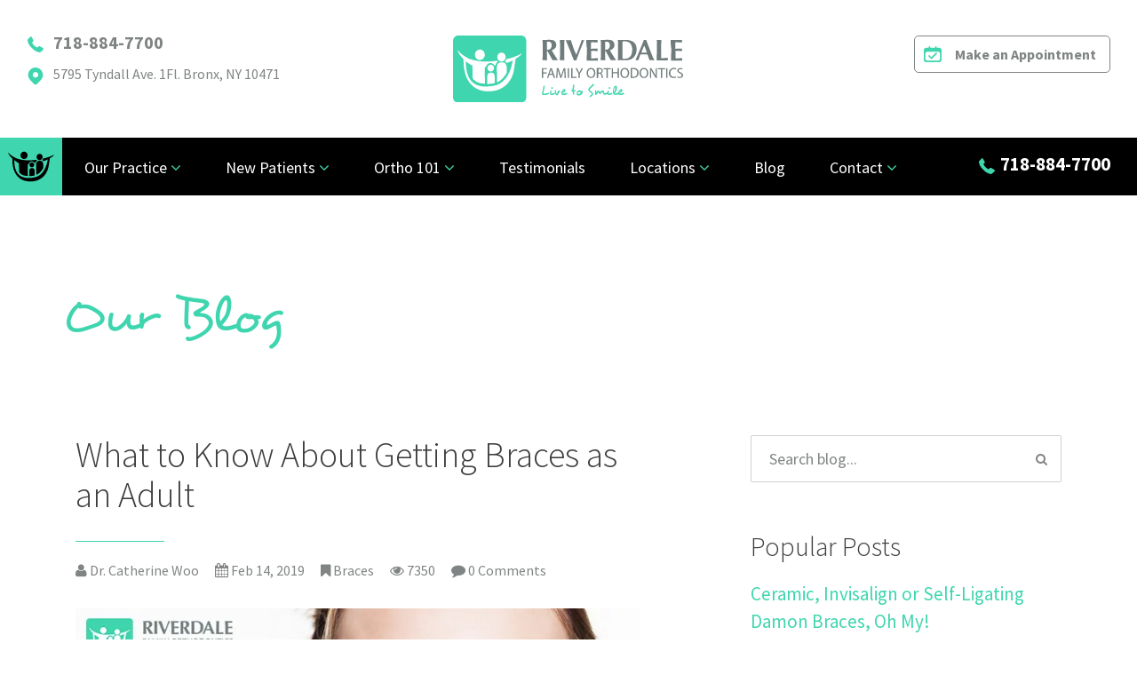

--- FILE ---
content_type: text/html; charset=UTF-8
request_url: https://www.riverdalefamilyortho.com/what-to-know-about-getting-braces-as-an-adult/
body_size: 24355
content:
<!DOCTYPE html>
<!--[if lt IE 7 ]>
<html class="ie ie6" lang="en-US"> <![endif]-->
<!--[if IE 7 ]>
<html class="ie ie7" lang="en-US"> <![endif]-->
<!--[if IE 8 ]>
<html class="ie ie8" lang="en-US"> <![endif]-->
<!--[if (gte IE 9)|!(IE)]><!-->
<html lang="en-US"> <!--<![endif]-->
<head><meta charset="UTF-8"><script>if(navigator.userAgent.match(/MSIE|Internet Explorer/i)||navigator.userAgent.match(/Trident\/7\..*?rv:11/i)){var href=document.location.href;if(!href.match(/[?&]nowprocket/)){if(href.indexOf("?")==-1){if(href.indexOf("#")==-1){document.location.href=href+"?nowprocket=1"}else{document.location.href=href.replace("#","?nowprocket=1#")}}else{if(href.indexOf("#")==-1){document.location.href=href+"&nowprocket=1"}else{document.location.href=href.replace("#","&nowprocket=1#")}}}}</script><script>(()=>{class RocketLazyLoadScripts{constructor(){this.v="2.0.3",this.userEvents=["keydown","keyup","mousedown","mouseup","mousemove","mouseover","mouseenter","mouseout","mouseleave","touchmove","touchstart","touchend","touchcancel","wheel","click","dblclick","input","visibilitychange"],this.attributeEvents=["onblur","onclick","oncontextmenu","ondblclick","onfocus","onmousedown","onmouseenter","onmouseleave","onmousemove","onmouseout","onmouseover","onmouseup","onmousewheel","onscroll","onsubmit"]}async t(){this.i(),this.o(),/iP(ad|hone)/.test(navigator.userAgent)&&this.h(),this.u(),this.l(this),this.m(),this.k(this),this.p(this),this._(),await Promise.all([this.R(),this.L()]),this.lastBreath=Date.now(),this.S(this),this.P(),this.D(),this.O(),this.M(),await this.C(this.delayedScripts.normal),await this.C(this.delayedScripts.defer),await this.C(this.delayedScripts.async),this.F("domReady"),await this.T(),await this.j(),await this.I(),this.F("windowLoad"),await this.A(),window.dispatchEvent(new Event("rocket-allScriptsLoaded")),this.everythingLoaded=!0,this.lastTouchEnd&&await new Promise((t=>setTimeout(t,500-Date.now()+this.lastTouchEnd))),this.H(),this.F("all"),this.U(),this.W()}i(){this.CSPIssue=sessionStorage.getItem("rocketCSPIssue"),document.addEventListener("securitypolicyviolation",(t=>{this.CSPIssue||"script-src-elem"!==t.violatedDirective||"data"!==t.blockedURI||(this.CSPIssue=!0,sessionStorage.setItem("rocketCSPIssue",!0))}),{isRocket:!0})}o(){window.addEventListener("pageshow",(t=>{this.persisted=t.persisted,this.realWindowLoadedFired=!0}),{isRocket:!0}),window.addEventListener("pagehide",(()=>{this.onFirstUserAction=null}),{isRocket:!0})}h(){let t;function e(e){t=e}window.addEventListener("touchstart",e,{isRocket:!0}),window.addEventListener("touchend",(function i(o){Math.abs(o.changedTouches[0].pageX-t.changedTouches[0].pageX)<10&&Math.abs(o.changedTouches[0].pageY-t.changedTouches[0].pageY)<10&&o.timeStamp-t.timeStamp<200&&(o.target.dispatchEvent(new PointerEvent("click",{target:o.target,bubbles:!0,cancelable:!0,detail:1})),event.preventDefault(),window.removeEventListener("touchstart",e,{isRocket:!0}),window.removeEventListener("touchend",i,{isRocket:!0}))}),{isRocket:!0})}q(t){this.userActionTriggered||("mousemove"!==t.type||this.firstMousemoveIgnored?"keyup"===t.type||"mouseover"===t.type||"mouseout"===t.type||(this.userActionTriggered=!0,this.onFirstUserAction&&this.onFirstUserAction()):this.firstMousemoveIgnored=!0),"click"===t.type&&t.preventDefault(),this.savedUserEvents.length>0&&(t.stopPropagation(),t.stopImmediatePropagation()),"touchstart"===this.lastEvent&&"touchend"===t.type&&(this.lastTouchEnd=Date.now()),"click"===t.type&&(this.lastTouchEnd=0),this.lastEvent=t.type,this.savedUserEvents.push(t)}u(){this.savedUserEvents=[],this.userEventHandler=this.q.bind(this),this.userEvents.forEach((t=>window.addEventListener(t,this.userEventHandler,{passive:!1,isRocket:!0})))}U(){this.userEvents.forEach((t=>window.removeEventListener(t,this.userEventHandler,{passive:!1,isRocket:!0}))),this.savedUserEvents.forEach((t=>{t.target.dispatchEvent(new window[t.constructor.name](t.type,t))}))}m(){this.eventsMutationObserver=new MutationObserver((t=>{const e="return false";for(const i of t){if("attributes"===i.type){const t=i.target.getAttribute(i.attributeName);t&&t!==e&&(i.target.setAttribute("data-rocket-"+i.attributeName,t),i.target["rocket"+i.attributeName]=new Function("event",t),i.target.setAttribute(i.attributeName,e))}"childList"===i.type&&i.addedNodes.forEach((t=>{if(t.nodeType===Node.ELEMENT_NODE)for(const i of t.attributes)this.attributeEvents.includes(i.name)&&i.value&&""!==i.value&&(t.setAttribute("data-rocket-"+i.name,i.value),t["rocket"+i.name]=new Function("event",i.value),t.setAttribute(i.name,e))}))}})),this.eventsMutationObserver.observe(document,{subtree:!0,childList:!0,attributeFilter:this.attributeEvents})}H(){this.eventsMutationObserver.disconnect(),this.attributeEvents.forEach((t=>{document.querySelectorAll("[data-rocket-"+t+"]").forEach((e=>{e.setAttribute(t,e.getAttribute("data-rocket-"+t)),e.removeAttribute("data-rocket-"+t)}))}))}k(t){Object.defineProperty(HTMLElement.prototype,"onclick",{get(){return this.rocketonclick||null},set(e){this.rocketonclick=e,this.setAttribute(t.everythingLoaded?"onclick":"data-rocket-onclick","this.rocketonclick(event)")}})}S(t){function e(e,i){let o=e[i];e[i]=null,Object.defineProperty(e,i,{get:()=>o,set(s){t.everythingLoaded?o=s:e["rocket"+i]=o=s}})}e(document,"onreadystatechange"),e(window,"onload"),e(window,"onpageshow");try{Object.defineProperty(document,"readyState",{get:()=>t.rocketReadyState,set(e){t.rocketReadyState=e},configurable:!0}),document.readyState="loading"}catch(t){console.log("WPRocket DJE readyState conflict, bypassing")}}l(t){this.originalAddEventListener=EventTarget.prototype.addEventListener,this.originalRemoveEventListener=EventTarget.prototype.removeEventListener,this.savedEventListeners=[],EventTarget.prototype.addEventListener=function(e,i,o){o&&o.isRocket||!t.B(e,this)&&!t.userEvents.includes(e)||t.B(e,this)&&!t.userActionTriggered||e.startsWith("rocket-")||t.everythingLoaded?t.originalAddEventListener.call(this,e,i,o):t.savedEventListeners.push({target:this,remove:!1,type:e,func:i,options:o})},EventTarget.prototype.removeEventListener=function(e,i,o){o&&o.isRocket||!t.B(e,this)&&!t.userEvents.includes(e)||t.B(e,this)&&!t.userActionTriggered||e.startsWith("rocket-")||t.everythingLoaded?t.originalRemoveEventListener.call(this,e,i,o):t.savedEventListeners.push({target:this,remove:!0,type:e,func:i,options:o})}}F(t){"all"===t&&(EventTarget.prototype.addEventListener=this.originalAddEventListener,EventTarget.prototype.removeEventListener=this.originalRemoveEventListener),this.savedEventListeners=this.savedEventListeners.filter((e=>{let i=e.type,o=e.target||window;return"domReady"===t&&"DOMContentLoaded"!==i&&"readystatechange"!==i||("windowLoad"===t&&"load"!==i&&"readystatechange"!==i&&"pageshow"!==i||(this.B(i,o)&&(i="rocket-"+i),e.remove?o.removeEventListener(i,e.func,e.options):o.addEventListener(i,e.func,e.options),!1))}))}p(t){let e;function i(e){return t.everythingLoaded?e:e.split(" ").map((t=>"load"===t||t.startsWith("load.")?"rocket-jquery-load":t)).join(" ")}function o(o){function s(e){const s=o.fn[e];o.fn[e]=o.fn.init.prototype[e]=function(){return this[0]===window&&t.userActionTriggered&&("string"==typeof arguments[0]||arguments[0]instanceof String?arguments[0]=i(arguments[0]):"object"==typeof arguments[0]&&Object.keys(arguments[0]).forEach((t=>{const e=arguments[0][t];delete arguments[0][t],arguments[0][i(t)]=e}))),s.apply(this,arguments),this}}if(o&&o.fn&&!t.allJQueries.includes(o)){const e={DOMContentLoaded:[],"rocket-DOMContentLoaded":[]};for(const t in e)document.addEventListener(t,(()=>{e[t].forEach((t=>t()))}),{isRocket:!0});o.fn.ready=o.fn.init.prototype.ready=function(i){function s(){parseInt(o.fn.jquery)>2?setTimeout((()=>i.bind(document)(o))):i.bind(document)(o)}return t.realDomReadyFired?!t.userActionTriggered||t.fauxDomReadyFired?s():e["rocket-DOMContentLoaded"].push(s):e.DOMContentLoaded.push(s),o([])},s("on"),s("one"),s("off"),t.allJQueries.push(o)}e=o}t.allJQueries=[],o(window.jQuery),Object.defineProperty(window,"jQuery",{get:()=>e,set(t){o(t)}})}P(){const t=new Map;document.write=document.writeln=function(e){const i=document.currentScript,o=document.createRange(),s=i.parentElement;let n=t.get(i);void 0===n&&(n=i.nextSibling,t.set(i,n));const c=document.createDocumentFragment();o.setStart(c,0),c.appendChild(o.createContextualFragment(e)),s.insertBefore(c,n)}}async R(){return new Promise((t=>{this.userActionTriggered?t():this.onFirstUserAction=t}))}async L(){return new Promise((t=>{document.addEventListener("DOMContentLoaded",(()=>{this.realDomReadyFired=!0,t()}),{isRocket:!0})}))}async I(){return this.realWindowLoadedFired?Promise.resolve():new Promise((t=>{window.addEventListener("load",t,{isRocket:!0})}))}M(){this.pendingScripts=[];this.scriptsMutationObserver=new MutationObserver((t=>{for(const e of t)e.addedNodes.forEach((t=>{"SCRIPT"!==t.tagName||t.noModule||t.isWPRocket||this.pendingScripts.push({script:t,promise:new Promise((e=>{const i=()=>{const i=this.pendingScripts.findIndex((e=>e.script===t));i>=0&&this.pendingScripts.splice(i,1),e()};t.addEventListener("load",i,{isRocket:!0}),t.addEventListener("error",i,{isRocket:!0}),setTimeout(i,1e3)}))})}))})),this.scriptsMutationObserver.observe(document,{childList:!0,subtree:!0})}async j(){await this.J(),this.pendingScripts.length?(await this.pendingScripts[0].promise,await this.j()):this.scriptsMutationObserver.disconnect()}D(){this.delayedScripts={normal:[],async:[],defer:[]},document.querySelectorAll("script[type$=rocketlazyloadscript]").forEach((t=>{t.hasAttribute("data-rocket-src")?t.hasAttribute("async")&&!1!==t.async?this.delayedScripts.async.push(t):t.hasAttribute("defer")&&!1!==t.defer||"module"===t.getAttribute("data-rocket-type")?this.delayedScripts.defer.push(t):this.delayedScripts.normal.push(t):this.delayedScripts.normal.push(t)}))}async _(){await this.L();let t=[];document.querySelectorAll("script[type$=rocketlazyloadscript][data-rocket-src]").forEach((e=>{let i=e.getAttribute("data-rocket-src");if(i&&!i.startsWith("data:")){i.startsWith("//")&&(i=location.protocol+i);try{const o=new URL(i).origin;o!==location.origin&&t.push({src:o,crossOrigin:e.crossOrigin||"module"===e.getAttribute("data-rocket-type")})}catch(t){}}})),t=[...new Map(t.map((t=>[JSON.stringify(t),t]))).values()],this.N(t,"preconnect")}async $(t){if(await this.G(),!0!==t.noModule||!("noModule"in HTMLScriptElement.prototype))return new Promise((e=>{let i;function o(){(i||t).setAttribute("data-rocket-status","executed"),e()}try{if(navigator.userAgent.includes("Firefox/")||""===navigator.vendor||this.CSPIssue)i=document.createElement("script"),[...t.attributes].forEach((t=>{let e=t.nodeName;"type"!==e&&("data-rocket-type"===e&&(e="type"),"data-rocket-src"===e&&(e="src"),i.setAttribute(e,t.nodeValue))})),t.text&&(i.text=t.text),t.nonce&&(i.nonce=t.nonce),i.hasAttribute("src")?(i.addEventListener("load",o,{isRocket:!0}),i.addEventListener("error",(()=>{i.setAttribute("data-rocket-status","failed-network"),e()}),{isRocket:!0}),setTimeout((()=>{i.isConnected||e()}),1)):(i.text=t.text,o()),i.isWPRocket=!0,t.parentNode.replaceChild(i,t);else{const i=t.getAttribute("data-rocket-type"),s=t.getAttribute("data-rocket-src");i?(t.type=i,t.removeAttribute("data-rocket-type")):t.removeAttribute("type"),t.addEventListener("load",o,{isRocket:!0}),t.addEventListener("error",(i=>{this.CSPIssue&&i.target.src.startsWith("data:")?(console.log("WPRocket: CSP fallback activated"),t.removeAttribute("src"),this.$(t).then(e)):(t.setAttribute("data-rocket-status","failed-network"),e())}),{isRocket:!0}),s?(t.fetchPriority="high",t.removeAttribute("data-rocket-src"),t.src=s):t.src="data:text/javascript;base64,"+window.btoa(unescape(encodeURIComponent(t.text)))}}catch(i){t.setAttribute("data-rocket-status","failed-transform"),e()}}));t.setAttribute("data-rocket-status","skipped")}async C(t){const e=t.shift();return e?(e.isConnected&&await this.$(e),this.C(t)):Promise.resolve()}O(){this.N([...this.delayedScripts.normal,...this.delayedScripts.defer,...this.delayedScripts.async],"preload")}N(t,e){this.trash=this.trash||[];let i=!0;var o=document.createDocumentFragment();t.forEach((t=>{const s=t.getAttribute&&t.getAttribute("data-rocket-src")||t.src;if(s&&!s.startsWith("data:")){const n=document.createElement("link");n.href=s,n.rel=e,"preconnect"!==e&&(n.as="script",n.fetchPriority=i?"high":"low"),t.getAttribute&&"module"===t.getAttribute("data-rocket-type")&&(n.crossOrigin=!0),t.crossOrigin&&(n.crossOrigin=t.crossOrigin),t.integrity&&(n.integrity=t.integrity),t.nonce&&(n.nonce=t.nonce),o.appendChild(n),this.trash.push(n),i=!1}})),document.head.appendChild(o)}W(){this.trash.forEach((t=>t.remove()))}async T(){try{document.readyState="interactive"}catch(t){}this.fauxDomReadyFired=!0;try{await this.G(),document.dispatchEvent(new Event("rocket-readystatechange")),await this.G(),document.rocketonreadystatechange&&document.rocketonreadystatechange(),await this.G(),document.dispatchEvent(new Event("rocket-DOMContentLoaded")),await this.G(),window.dispatchEvent(new Event("rocket-DOMContentLoaded"))}catch(t){console.error(t)}}async A(){try{document.readyState="complete"}catch(t){}try{await this.G(),document.dispatchEvent(new Event("rocket-readystatechange")),await this.G(),document.rocketonreadystatechange&&document.rocketonreadystatechange(),await this.G(),window.dispatchEvent(new Event("rocket-load")),await this.G(),window.rocketonload&&window.rocketonload(),await this.G(),this.allJQueries.forEach((t=>t(window).trigger("rocket-jquery-load"))),await this.G();const t=new Event("rocket-pageshow");t.persisted=this.persisted,window.dispatchEvent(t),await this.G(),window.rocketonpageshow&&window.rocketonpageshow({persisted:this.persisted})}catch(t){console.error(t)}}async G(){Date.now()-this.lastBreath>45&&(await this.J(),this.lastBreath=Date.now())}async J(){return document.hidden?new Promise((t=>setTimeout(t))):new Promise((t=>requestAnimationFrame(t)))}B(t,e){return e===document&&"readystatechange"===t||(e===document&&"DOMContentLoaded"===t||(e===window&&"DOMContentLoaded"===t||(e===window&&"load"===t||e===window&&"pageshow"===t)))}static run(){(new RocketLazyLoadScripts).t()}}RocketLazyLoadScripts.run()})();</script>
	<!-- Google Tag Manager -->
    <script type="rocketlazyloadscript">(function(w,d,s,l,i){w[l]=w[l]||[];w[l].push({'gtm.start':
    new Date().getTime(),event:'gtm.js'});var f=d.getElementsByTagName(s)[0],
    j=d.createElement(s),dl=l!='dataLayer'?'&l='+l:'';j.async=true;j.src=
    'https://www.googletagmanager.com/gtm.js?id='+i+dl;f.parentNode.insertBefore(j,f);
    })(window,document,'script','dataLayer','GTM-KCVV4N4');</script>
    <!-- End Google Tag Manager -->
    
    <meta http-equiv="X-UA-Compatible" content="IE=edge">
    <meta name="viewport" content="width=device-width, initial-scale=1">

    

    <meta name='robots' content='index, follow, max-image-preview:large, max-snippet:-1, max-video-preview:-1' />

	<!-- This site is optimized with the Yoast SEO plugin v26.8 - https://yoast.com/product/yoast-seo-wordpress/ -->
	<title>Things to Know About Adult Braces</title><link rel="preload" data-rocket-preload as="style" href="https://fonts.googleapis.com/css?family=Source%20Sans%20Pro%3A400%2C900italic%2C900%2C700%2C700italic%2C600italic%2C600%2C400italic%2C300italic%2C300&#038;display=swap" /><link rel="stylesheet" href="https://fonts.googleapis.com/css?family=Source%20Sans%20Pro%3A400%2C900italic%2C900%2C700%2C700italic%2C600italic%2C600%2C400italic%2C300italic%2C300&#038;display=swap" media="print" onload="this.media='all'" /><noscript><link rel="stylesheet" href="https://fonts.googleapis.com/css?family=Source%20Sans%20Pro%3A400%2C900italic%2C900%2C700%2C700italic%2C600italic%2C600%2C400italic%2C300italic%2C300&#038;display=swap" /></noscript>
	<meta name="description" content="You’re never too old for orthodontic treatment, but what should you know about getting braces as an adult?" />
	<link rel="canonical" href="https://www.riverdalefamilyortho.com/what-to-know-about-getting-braces-as-an-adult/" />
	<meta property="og:locale" content="en_US" />
	<meta property="og:type" content="article" />
	<meta property="og:title" content="Things to Know About Adult Braces" />
	<meta property="og:description" content="You’re never too old for orthodontic treatment, but what should you know about getting braces as an adult?" />
	<meta property="og:url" content="https://www.riverdalefamilyortho.com/what-to-know-about-getting-braces-as-an-adult/" />
	<meta property="og:site_name" content="Riverdale Family Orthodontics" />
	<meta property="article:publisher" content="https://www.facebook.com/riverdalefamilyortho/" />
	<meta property="article:published_time" content="2019-02-14T01:52:36+00:00" />
	<meta property="og:image" content="https://www.riverdalefamilyortho.com/wp-content/uploads/2019/02/Adult-orthodontics.jpg" />
	<meta property="og:image:width" content="792" />
	<meta property="og:image:height" content="512" />
	<meta property="og:image:type" content="image/jpeg" />
	<meta name="author" content="Dr. Catherine Woo" />
	<meta name="twitter:card" content="summary_large_image" />
	<meta name="twitter:creator" content="@riverdaleortho" />
	<meta name="twitter:site" content="@riverdaleortho" />
	<meta name="twitter:label1" content="Written by" />
	<meta name="twitter:data1" content="Dr. Catherine Woo" />
	<meta name="twitter:label2" content="Est. reading time" />
	<meta name="twitter:data2" content="3 minutes" />
	<script type="application/ld+json" class="yoast-schema-graph">{"@context":"https://schema.org","@graph":[{"@type":"Article","@id":"https://www.riverdalefamilyortho.com/what-to-know-about-getting-braces-as-an-adult/#article","isPartOf":{"@id":"https://www.riverdalefamilyortho.com/what-to-know-about-getting-braces-as-an-adult/"},"author":{"name":"Dr. Catherine Woo","@id":"https://www.riverdalefamilyortho.com/#/schema/person/53f0d4f987d0fa0f53b99bcdf5423c59"},"headline":"What to Know About Getting Braces as an Adult","datePublished":"2019-02-14T01:52:36+00:00","mainEntityOfPage":{"@id":"https://www.riverdalefamilyortho.com/what-to-know-about-getting-braces-as-an-adult/"},"wordCount":526,"commentCount":0,"publisher":{"@id":"https://www.riverdalefamilyortho.com/#organization"},"image":{"@id":"https://www.riverdalefamilyortho.com/what-to-know-about-getting-braces-as-an-adult/#primaryimage"},"thumbnailUrl":"https://www.riverdalefamilyortho.com/wp-content/uploads/2019/02/Adult-orthodontics.jpg","articleSection":["Braces"],"inLanguage":"en-US","potentialAction":[{"@type":"CommentAction","name":"Comment","target":["https://www.riverdalefamilyortho.com/what-to-know-about-getting-braces-as-an-adult/#respond"]}]},{"@type":"WebPage","@id":"https://www.riverdalefamilyortho.com/what-to-know-about-getting-braces-as-an-adult/","url":"https://www.riverdalefamilyortho.com/what-to-know-about-getting-braces-as-an-adult/","name":"Things to Know About Adult Braces","isPartOf":{"@id":"https://www.riverdalefamilyortho.com/#website"},"primaryImageOfPage":{"@id":"https://www.riverdalefamilyortho.com/what-to-know-about-getting-braces-as-an-adult/#primaryimage"},"image":{"@id":"https://www.riverdalefamilyortho.com/what-to-know-about-getting-braces-as-an-adult/#primaryimage"},"thumbnailUrl":"https://www.riverdalefamilyortho.com/wp-content/uploads/2019/02/Adult-orthodontics.jpg","datePublished":"2019-02-14T01:52:36+00:00","description":"You’re never too old for orthodontic treatment, but what should you know about getting braces as an adult?","breadcrumb":{"@id":"https://www.riverdalefamilyortho.com/what-to-know-about-getting-braces-as-an-adult/#breadcrumb"},"inLanguage":"en-US","potentialAction":[{"@type":"ReadAction","target":["https://www.riverdalefamilyortho.com/what-to-know-about-getting-braces-as-an-adult/"]}]},{"@type":"ImageObject","inLanguage":"en-US","@id":"https://www.riverdalefamilyortho.com/what-to-know-about-getting-braces-as-an-adult/#primaryimage","url":"https://www.riverdalefamilyortho.com/wp-content/uploads/2019/02/Adult-orthodontics.jpg","contentUrl":"https://www.riverdalefamilyortho.com/wp-content/uploads/2019/02/Adult-orthodontics.jpg","width":792,"height":512,"caption":"Adult orthodontics"},{"@type":"BreadcrumbList","@id":"https://www.riverdalefamilyortho.com/what-to-know-about-getting-braces-as-an-adult/#breadcrumb","itemListElement":[{"@type":"ListItem","position":1,"name":"Home","item":"https://www.riverdalefamilyortho.com/"},{"@type":"ListItem","position":2,"name":"Blog","item":"https://www.riverdalefamilyortho.com/blog/"},{"@type":"ListItem","position":3,"name":"What to Know About Getting Braces as an Adult"}]},{"@type":"WebSite","@id":"https://www.riverdalefamilyortho.com/#website","url":"https://www.riverdalefamilyortho.com/","name":"Riverdale Family Orthodontics","description":"","publisher":{"@id":"https://www.riverdalefamilyortho.com/#organization"},"potentialAction":[{"@type":"SearchAction","target":{"@type":"EntryPoint","urlTemplate":"https://www.riverdalefamilyortho.com/?s={search_term_string}"},"query-input":{"@type":"PropertyValueSpecification","valueRequired":true,"valueName":"search_term_string"}}],"inLanguage":"en-US"},{"@type":"Organization","@id":"https://www.riverdalefamilyortho.com/#organization","name":"Riverdale Family Orthodontics","url":"https://www.riverdalefamilyortho.com/","logo":{"@type":"ImageObject","inLanguage":"en-US","@id":"https://www.riverdalefamilyortho.com/#/schema/logo/image/","url":"https://www.riverdalefamilyortho.com/wp-content/uploads/2020/07/RFO-Logo.png","contentUrl":"https://www.riverdalefamilyortho.com/wp-content/uploads/2020/07/RFO-Logo.png","width":813,"height":813,"caption":"Riverdale Family Orthodontics"},"image":{"@id":"https://www.riverdalefamilyortho.com/#/schema/logo/image/"},"sameAs":["https://www.facebook.com/riverdalefamilyortho/","https://x.com/riverdaleortho","https://www.instagram.com/riverdalefamilyortho/","https://www.linkedin.com/in/riverdale-family-orthodontics-6b0941102"]},{"@type":"Person","@id":"https://www.riverdalefamilyortho.com/#/schema/person/53f0d4f987d0fa0f53b99bcdf5423c59","name":"Dr. Catherine Woo","image":{"@type":"ImageObject","inLanguage":"en-US","@id":"https://www.riverdalefamilyortho.com/#/schema/person/image/","url":"https://secure.gravatar.com/avatar/3c2d8323ea06779d76a4d9d3b38c2259b36fabf1317569a100d479b9ec3e0ac2?s=96&d=mm&r=g","contentUrl":"https://secure.gravatar.com/avatar/3c2d8323ea06779d76a4d9d3b38c2259b36fabf1317569a100d479b9ec3e0ac2?s=96&d=mm&r=g","caption":"Dr. Catherine Woo"}}]}</script>
	<!-- / Yoast SEO plugin. -->


<link rel='dns-prefetch' href='//maps.googleapis.com' />
<link href='https://fonts.gstatic.com' crossorigin rel='preconnect' />
<link rel="alternate" type="application/rss+xml" title="Riverdale Family Orthodontics &raquo; Feed" href="https://www.riverdalefamilyortho.com/feed/" />
<link rel="alternate" type="application/rss+xml" title="Riverdale Family Orthodontics &raquo; Comments Feed" href="https://www.riverdalefamilyortho.com/comments/feed/" />
<link rel="alternate" type="application/rss+xml" title="Riverdale Family Orthodontics &raquo; What to Know About Getting Braces as an Adult Comments Feed" href="https://www.riverdalefamilyortho.com/what-to-know-about-getting-braces-as-an-adult/feed/" />
<link rel="alternate" title="oEmbed (JSON)" type="application/json+oembed" href="https://www.riverdalefamilyortho.com/wp-json/oembed/1.0/embed?url=https%3A%2F%2Fwww.riverdalefamilyortho.com%2Fwhat-to-know-about-getting-braces-as-an-adult%2F" />
<link rel="alternate" title="oEmbed (XML)" type="text/xml+oembed" href="https://www.riverdalefamilyortho.com/wp-json/oembed/1.0/embed?url=https%3A%2F%2Fwww.riverdalefamilyortho.com%2Fwhat-to-know-about-getting-braces-as-an-adult%2F&#038;format=xml" />
<style id='wp-img-auto-sizes-contain-inline-css' type='text/css'>
img:is([sizes=auto i],[sizes^="auto," i]){contain-intrinsic-size:3000px 1500px}
/*# sourceURL=wp-img-auto-sizes-contain-inline-css */
</style>
<style id='wp-emoji-styles-inline-css' type='text/css'>

	img.wp-smiley, img.emoji {
		display: inline !important;
		border: none !important;
		box-shadow: none !important;
		height: 1em !important;
		width: 1em !important;
		margin: 0 0.07em !important;
		vertical-align: -0.1em !important;
		background: none !important;
		padding: 0 !important;
	}
/*# sourceURL=wp-emoji-styles-inline-css */
</style>
<style id='wp-block-library-inline-css' type='text/css'>
:root{--wp-block-synced-color:#7a00df;--wp-block-synced-color--rgb:122,0,223;--wp-bound-block-color:var(--wp-block-synced-color);--wp-editor-canvas-background:#ddd;--wp-admin-theme-color:#007cba;--wp-admin-theme-color--rgb:0,124,186;--wp-admin-theme-color-darker-10:#006ba1;--wp-admin-theme-color-darker-10--rgb:0,107,160.5;--wp-admin-theme-color-darker-20:#005a87;--wp-admin-theme-color-darker-20--rgb:0,90,135;--wp-admin-border-width-focus:2px}@media (min-resolution:192dpi){:root{--wp-admin-border-width-focus:1.5px}}.wp-element-button{cursor:pointer}:root .has-very-light-gray-background-color{background-color:#eee}:root .has-very-dark-gray-background-color{background-color:#313131}:root .has-very-light-gray-color{color:#eee}:root .has-very-dark-gray-color{color:#313131}:root .has-vivid-green-cyan-to-vivid-cyan-blue-gradient-background{background:linear-gradient(135deg,#00d084,#0693e3)}:root .has-purple-crush-gradient-background{background:linear-gradient(135deg,#34e2e4,#4721fb 50%,#ab1dfe)}:root .has-hazy-dawn-gradient-background{background:linear-gradient(135deg,#faaca8,#dad0ec)}:root .has-subdued-olive-gradient-background{background:linear-gradient(135deg,#fafae1,#67a671)}:root .has-atomic-cream-gradient-background{background:linear-gradient(135deg,#fdd79a,#004a59)}:root .has-nightshade-gradient-background{background:linear-gradient(135deg,#330968,#31cdcf)}:root .has-midnight-gradient-background{background:linear-gradient(135deg,#020381,#2874fc)}:root{--wp--preset--font-size--normal:16px;--wp--preset--font-size--huge:42px}.has-regular-font-size{font-size:1em}.has-larger-font-size{font-size:2.625em}.has-normal-font-size{font-size:var(--wp--preset--font-size--normal)}.has-huge-font-size{font-size:var(--wp--preset--font-size--huge)}.has-text-align-center{text-align:center}.has-text-align-left{text-align:left}.has-text-align-right{text-align:right}.has-fit-text{white-space:nowrap!important}#end-resizable-editor-section{display:none}.aligncenter{clear:both}.items-justified-left{justify-content:flex-start}.items-justified-center{justify-content:center}.items-justified-right{justify-content:flex-end}.items-justified-space-between{justify-content:space-between}.screen-reader-text{border:0;clip-path:inset(50%);height:1px;margin:-1px;overflow:hidden;padding:0;position:absolute;width:1px;word-wrap:normal!important}.screen-reader-text:focus{background-color:#ddd;clip-path:none;color:#444;display:block;font-size:1em;height:auto;left:5px;line-height:normal;padding:15px 23px 14px;text-decoration:none;top:5px;width:auto;z-index:100000}html :where(.has-border-color){border-style:solid}html :where([style*=border-top-color]){border-top-style:solid}html :where([style*=border-right-color]){border-right-style:solid}html :where([style*=border-bottom-color]){border-bottom-style:solid}html :where([style*=border-left-color]){border-left-style:solid}html :where([style*=border-width]){border-style:solid}html :where([style*=border-top-width]){border-top-style:solid}html :where([style*=border-right-width]){border-right-style:solid}html :where([style*=border-bottom-width]){border-bottom-style:solid}html :where([style*=border-left-width]){border-left-style:solid}html :where(img[class*=wp-image-]){height:auto;max-width:100%}:where(figure){margin:0 0 1em}html :where(.is-position-sticky){--wp-admin--admin-bar--position-offset:var(--wp-admin--admin-bar--height,0px)}@media screen and (max-width:600px){html :where(.is-position-sticky){--wp-admin--admin-bar--position-offset:0px}}

/*# sourceURL=wp-block-library-inline-css */
</style><style id='global-styles-inline-css' type='text/css'>
:root{--wp--preset--aspect-ratio--square: 1;--wp--preset--aspect-ratio--4-3: 4/3;--wp--preset--aspect-ratio--3-4: 3/4;--wp--preset--aspect-ratio--3-2: 3/2;--wp--preset--aspect-ratio--2-3: 2/3;--wp--preset--aspect-ratio--16-9: 16/9;--wp--preset--aspect-ratio--9-16: 9/16;--wp--preset--color--black: #000000;--wp--preset--color--cyan-bluish-gray: #abb8c3;--wp--preset--color--white: #ffffff;--wp--preset--color--pale-pink: #f78da7;--wp--preset--color--vivid-red: #cf2e2e;--wp--preset--color--luminous-vivid-orange: #ff6900;--wp--preset--color--luminous-vivid-amber: #fcb900;--wp--preset--color--light-green-cyan: #7bdcb5;--wp--preset--color--vivid-green-cyan: #00d084;--wp--preset--color--pale-cyan-blue: #8ed1fc;--wp--preset--color--vivid-cyan-blue: #0693e3;--wp--preset--color--vivid-purple: #9b51e0;--wp--preset--gradient--vivid-cyan-blue-to-vivid-purple: linear-gradient(135deg,rgb(6,147,227) 0%,rgb(155,81,224) 100%);--wp--preset--gradient--light-green-cyan-to-vivid-green-cyan: linear-gradient(135deg,rgb(122,220,180) 0%,rgb(0,208,130) 100%);--wp--preset--gradient--luminous-vivid-amber-to-luminous-vivid-orange: linear-gradient(135deg,rgb(252,185,0) 0%,rgb(255,105,0) 100%);--wp--preset--gradient--luminous-vivid-orange-to-vivid-red: linear-gradient(135deg,rgb(255,105,0) 0%,rgb(207,46,46) 100%);--wp--preset--gradient--very-light-gray-to-cyan-bluish-gray: linear-gradient(135deg,rgb(238,238,238) 0%,rgb(169,184,195) 100%);--wp--preset--gradient--cool-to-warm-spectrum: linear-gradient(135deg,rgb(74,234,220) 0%,rgb(151,120,209) 20%,rgb(207,42,186) 40%,rgb(238,44,130) 60%,rgb(251,105,98) 80%,rgb(254,248,76) 100%);--wp--preset--gradient--blush-light-purple: linear-gradient(135deg,rgb(255,206,236) 0%,rgb(152,150,240) 100%);--wp--preset--gradient--blush-bordeaux: linear-gradient(135deg,rgb(254,205,165) 0%,rgb(254,45,45) 50%,rgb(107,0,62) 100%);--wp--preset--gradient--luminous-dusk: linear-gradient(135deg,rgb(255,203,112) 0%,rgb(199,81,192) 50%,rgb(65,88,208) 100%);--wp--preset--gradient--pale-ocean: linear-gradient(135deg,rgb(255,245,203) 0%,rgb(182,227,212) 50%,rgb(51,167,181) 100%);--wp--preset--gradient--electric-grass: linear-gradient(135deg,rgb(202,248,128) 0%,rgb(113,206,126) 100%);--wp--preset--gradient--midnight: linear-gradient(135deg,rgb(2,3,129) 0%,rgb(40,116,252) 100%);--wp--preset--font-size--small: 13px;--wp--preset--font-size--medium: 20px;--wp--preset--font-size--large: 36px;--wp--preset--font-size--x-large: 42px;--wp--preset--spacing--20: 0.44rem;--wp--preset--spacing--30: 0.67rem;--wp--preset--spacing--40: 1rem;--wp--preset--spacing--50: 1.5rem;--wp--preset--spacing--60: 2.25rem;--wp--preset--spacing--70: 3.38rem;--wp--preset--spacing--80: 5.06rem;--wp--preset--shadow--natural: 6px 6px 9px rgba(0, 0, 0, 0.2);--wp--preset--shadow--deep: 12px 12px 50px rgba(0, 0, 0, 0.4);--wp--preset--shadow--sharp: 6px 6px 0px rgba(0, 0, 0, 0.2);--wp--preset--shadow--outlined: 6px 6px 0px -3px rgb(255, 255, 255), 6px 6px rgb(0, 0, 0);--wp--preset--shadow--crisp: 6px 6px 0px rgb(0, 0, 0);}:root :where(.is-layout-flow) > :first-child{margin-block-start: 0;}:root :where(.is-layout-flow) > :last-child{margin-block-end: 0;}:root :where(.is-layout-flow) > *{margin-block-start: 24px;margin-block-end: 0;}:root :where(.is-layout-constrained) > :first-child{margin-block-start: 0;}:root :where(.is-layout-constrained) > :last-child{margin-block-end: 0;}:root :where(.is-layout-constrained) > *{margin-block-start: 24px;margin-block-end: 0;}:root :where(.is-layout-flex){gap: 24px;}:root :where(.is-layout-grid){gap: 24px;}body .is-layout-flex{display: flex;}.is-layout-flex{flex-wrap: wrap;align-items: center;}.is-layout-flex > :is(*, div){margin: 0;}body .is-layout-grid{display: grid;}.is-layout-grid > :is(*, div){margin: 0;}.has-black-color{color: var(--wp--preset--color--black) !important;}.has-cyan-bluish-gray-color{color: var(--wp--preset--color--cyan-bluish-gray) !important;}.has-white-color{color: var(--wp--preset--color--white) !important;}.has-pale-pink-color{color: var(--wp--preset--color--pale-pink) !important;}.has-vivid-red-color{color: var(--wp--preset--color--vivid-red) !important;}.has-luminous-vivid-orange-color{color: var(--wp--preset--color--luminous-vivid-orange) !important;}.has-luminous-vivid-amber-color{color: var(--wp--preset--color--luminous-vivid-amber) !important;}.has-light-green-cyan-color{color: var(--wp--preset--color--light-green-cyan) !important;}.has-vivid-green-cyan-color{color: var(--wp--preset--color--vivid-green-cyan) !important;}.has-pale-cyan-blue-color{color: var(--wp--preset--color--pale-cyan-blue) !important;}.has-vivid-cyan-blue-color{color: var(--wp--preset--color--vivid-cyan-blue) !important;}.has-vivid-purple-color{color: var(--wp--preset--color--vivid-purple) !important;}.has-black-background-color{background-color: var(--wp--preset--color--black) !important;}.has-cyan-bluish-gray-background-color{background-color: var(--wp--preset--color--cyan-bluish-gray) !important;}.has-white-background-color{background-color: var(--wp--preset--color--white) !important;}.has-pale-pink-background-color{background-color: var(--wp--preset--color--pale-pink) !important;}.has-vivid-red-background-color{background-color: var(--wp--preset--color--vivid-red) !important;}.has-luminous-vivid-orange-background-color{background-color: var(--wp--preset--color--luminous-vivid-orange) !important;}.has-luminous-vivid-amber-background-color{background-color: var(--wp--preset--color--luminous-vivid-amber) !important;}.has-light-green-cyan-background-color{background-color: var(--wp--preset--color--light-green-cyan) !important;}.has-vivid-green-cyan-background-color{background-color: var(--wp--preset--color--vivid-green-cyan) !important;}.has-pale-cyan-blue-background-color{background-color: var(--wp--preset--color--pale-cyan-blue) !important;}.has-vivid-cyan-blue-background-color{background-color: var(--wp--preset--color--vivid-cyan-blue) !important;}.has-vivid-purple-background-color{background-color: var(--wp--preset--color--vivid-purple) !important;}.has-black-border-color{border-color: var(--wp--preset--color--black) !important;}.has-cyan-bluish-gray-border-color{border-color: var(--wp--preset--color--cyan-bluish-gray) !important;}.has-white-border-color{border-color: var(--wp--preset--color--white) !important;}.has-pale-pink-border-color{border-color: var(--wp--preset--color--pale-pink) !important;}.has-vivid-red-border-color{border-color: var(--wp--preset--color--vivid-red) !important;}.has-luminous-vivid-orange-border-color{border-color: var(--wp--preset--color--luminous-vivid-orange) !important;}.has-luminous-vivid-amber-border-color{border-color: var(--wp--preset--color--luminous-vivid-amber) !important;}.has-light-green-cyan-border-color{border-color: var(--wp--preset--color--light-green-cyan) !important;}.has-vivid-green-cyan-border-color{border-color: var(--wp--preset--color--vivid-green-cyan) !important;}.has-pale-cyan-blue-border-color{border-color: var(--wp--preset--color--pale-cyan-blue) !important;}.has-vivid-cyan-blue-border-color{border-color: var(--wp--preset--color--vivid-cyan-blue) !important;}.has-vivid-purple-border-color{border-color: var(--wp--preset--color--vivid-purple) !important;}.has-vivid-cyan-blue-to-vivid-purple-gradient-background{background: var(--wp--preset--gradient--vivid-cyan-blue-to-vivid-purple) !important;}.has-light-green-cyan-to-vivid-green-cyan-gradient-background{background: var(--wp--preset--gradient--light-green-cyan-to-vivid-green-cyan) !important;}.has-luminous-vivid-amber-to-luminous-vivid-orange-gradient-background{background: var(--wp--preset--gradient--luminous-vivid-amber-to-luminous-vivid-orange) !important;}.has-luminous-vivid-orange-to-vivid-red-gradient-background{background: var(--wp--preset--gradient--luminous-vivid-orange-to-vivid-red) !important;}.has-very-light-gray-to-cyan-bluish-gray-gradient-background{background: var(--wp--preset--gradient--very-light-gray-to-cyan-bluish-gray) !important;}.has-cool-to-warm-spectrum-gradient-background{background: var(--wp--preset--gradient--cool-to-warm-spectrum) !important;}.has-blush-light-purple-gradient-background{background: var(--wp--preset--gradient--blush-light-purple) !important;}.has-blush-bordeaux-gradient-background{background: var(--wp--preset--gradient--blush-bordeaux) !important;}.has-luminous-dusk-gradient-background{background: var(--wp--preset--gradient--luminous-dusk) !important;}.has-pale-ocean-gradient-background{background: var(--wp--preset--gradient--pale-ocean) !important;}.has-electric-grass-gradient-background{background: var(--wp--preset--gradient--electric-grass) !important;}.has-midnight-gradient-background{background: var(--wp--preset--gradient--midnight) !important;}.has-small-font-size{font-size: var(--wp--preset--font-size--small) !important;}.has-medium-font-size{font-size: var(--wp--preset--font-size--medium) !important;}.has-large-font-size{font-size: var(--wp--preset--font-size--large) !important;}.has-x-large-font-size{font-size: var(--wp--preset--font-size--x-large) !important;}
/*# sourceURL=global-styles-inline-css */
</style>

<style id='classic-theme-styles-inline-css' type='text/css'>
/*! This file is auto-generated */
.wp-block-button__link{color:#fff;background-color:#32373c;border-radius:9999px;box-shadow:none;text-decoration:none;padding:calc(.667em + 2px) calc(1.333em + 2px);font-size:1.125em}.wp-block-file__button{background:#32373c;color:#fff;text-decoration:none}
/*# sourceURL=/wp-includes/css/classic-themes.min.css */
</style>
<link data-minify="1" rel='stylesheet' id='twenty20-css' href='https://www.riverdalefamilyortho.com/wp-content/cache/min/1/wp-content/plugins/twenty20/assets/css/twenty20.css?ver=1746765527' type='text/css' media='all' />
<link data-minify="1" rel='stylesheet' id='bootstrap-css' href='https://www.riverdalefamilyortho.com/wp-content/cache/min/1/wp-content/themes/wps-riverdale/assets/css/bootstrap.css?ver=1746765527' type='text/css' media='all' />
<link data-minify="1" rel='stylesheet' id='jquery.dlmenu-css' href='https://www.riverdalefamilyortho.com/wp-content/cache/min/1/wp-content/themes/wps-riverdale/assets/css/dl-menu.css?ver=1746765527' type='text/css' media='all' />
<link data-minify="1" rel='stylesheet' id='font-awesome-css' href='https://www.riverdalefamilyortho.com/wp-content/cache/min/1/wp-content/themes/wps-riverdale/assets/css/fonts/font-awesome/font-awesome.css?ver=1746765527' type='text/css' media='all' />
<link data-minify="1" rel='stylesheet' id='font-flaticons-css' href='https://www.riverdalefamilyortho.com/wp-content/cache/min/1/wp-content/themes/wps-riverdale/assets/css/fonts/flaticons-custom/flaticon.css?ver=1746765527' type='text/css' media='all' />
<link data-minify="1" rel='stylesheet' id='jquery.icheck-css' href='https://www.riverdalefamilyortho.com/wp-content/cache/min/1/wp-content/themes/wps-riverdale/assets/css/icheck/blue.css?ver=1746765527' type='text/css' media='all' />
<link data-minify="1" rel='stylesheet' id='font-lineaicons-css' href='https://www.riverdalefamilyortho.com/wp-content/cache/min/1/wp-content/themes/wps-riverdale/assets/css/fonts/linea-iconfont/linea_iconfont.css?ver=1746765527' type='text/css' media='all' />
<link data-minify="1" rel='stylesheet' id='flex-slider-css' href='https://www.riverdalefamilyortho.com/wp-content/cache/min/1/wp-content/themes/wps-riverdale/assets/css/flexslider.css?ver=1746765527' type='text/css' media='all' />
<link data-minify="1" rel='stylesheet' id='style-css' href='https://www.riverdalefamilyortho.com/wp-content/cache/min/1/wp-content/themes/wps-riverdale/style.css?ver=1746765527' type='text/css' media='all' />
<link data-minify="1" rel='stylesheet' id='bsf-Defaults-css' href='https://www.riverdalefamilyortho.com/wp-content/cache/min/1/wp-content/uploads/smile_fonts/Defaults/Defaults.css?ver=1746765527' type='text/css' media='all' />
<link rel='stylesheet' id='wp-add-custom-css-css' href='https://www.riverdalefamilyortho.com?display_custom_css=css&#038;ver=6.9' type='text/css' media='all' />
<style id='rocket-lazyload-inline-css' type='text/css'>
.rll-youtube-player{position:relative;padding-bottom:56.23%;height:0;overflow:hidden;max-width:100%;}.rll-youtube-player:focus-within{outline: 2px solid currentColor;outline-offset: 5px;}.rll-youtube-player iframe{position:absolute;top:0;left:0;width:100%;height:100%;z-index:100;background:0 0}.rll-youtube-player img{bottom:0;display:block;left:0;margin:auto;max-width:100%;width:100%;position:absolute;right:0;top:0;border:none;height:auto;-webkit-transition:.4s all;-moz-transition:.4s all;transition:.4s all}.rll-youtube-player img:hover{-webkit-filter:brightness(75%)}.rll-youtube-player .play{height:100%;width:100%;left:0;top:0;position:absolute;background:url(https://www.riverdalefamilyortho.com/wp-content/plugins/wp-rocket/assets/img/youtube.png) no-repeat center;background-color: transparent !important;cursor:pointer;border:none;}
/*# sourceURL=rocket-lazyload-inline-css */
</style>
<script type="rocketlazyloadscript" data-rocket-type="text/javascript" data-rocket-src="https://www.riverdalefamilyortho.com/wp-includes/js/jquery/jquery.min.js?ver=3.7.1" id="jquery-core-js"></script>
<script type="rocketlazyloadscript" data-rocket-type="text/javascript" data-rocket-src="https://www.riverdalefamilyortho.com/wp-includes/js/jquery/jquery-migrate.min.js?ver=3.4.1" id="jquery-migrate-js"></script>
<script type="rocketlazyloadscript"></script><link rel="https://api.w.org/" href="https://www.riverdalefamilyortho.com/wp-json/" /><link rel="alternate" title="JSON" type="application/json" href="https://www.riverdalefamilyortho.com/wp-json/wp/v2/posts/859" /><link rel="EditURI" type="application/rsd+xml" title="RSD" href="https://www.riverdalefamilyortho.com/xmlrpc.php?rsd" />
<meta name="generator" content="WordPress 6.9" />
<link rel='shortlink' href='https://www.riverdalefamilyortho.com/?p=859' />
<script type="rocketlazyloadscript" data-rocket-type="text/javascript">
//<![CDATA[
var _gaq = [];

_gaq.push(
    ['_gat._anonymizeIp'],
    ['a._setAccount', 'UA-65059903-1'],
    ['a._trackPageview']
    ,
    ['b._setAccount', 'UA-24232538-129'],
    ['b._setCustomVar', '1', 'websiteid', 'sbb245bf31eb99020'],
    ['b._setCustomVar', '2', 'cooperationid', '3'],
    ['b._setDomainName', 'none'],
    ['b._setAllowLinker', true],
    ['b._trackPageview'],
    ['c._setAccount', 'UA-24162630-1'],
    ['c._setCustomVar', '1', 'websiteid', 'sbb245bf31eb99020'],
    ['c._setCustomVar', '2', 'cooperationid', '3'],
    ['c._trackPageview']
);

(function() {
    var ga = document.createElement('script');
    ga.type = 'text/javascript';
    ga.async = true;
    ga.src = 'https://www.google-analytics.com/ga.js';

    var s = document.getElementsByTagName('script')[0];
    s.parentNode.insertBefore(ga, s);
})();
//]]>
</script><meta name="generator" content="Powered by WPBakery Page Builder - drag and drop page builder for WordPress."/>
<link rel="icon" href="https://www.riverdalefamilyortho.com/wp-content/uploads/2020/07/cropped-RFO-Logo-32x32.png" sizes="32x32" />
<link rel="icon" href="https://www.riverdalefamilyortho.com/wp-content/uploads/2020/07/cropped-RFO-Logo-192x192.png" sizes="192x192" />
<link rel="apple-touch-icon" href="https://www.riverdalefamilyortho.com/wp-content/uploads/2020/07/cropped-RFO-Logo-180x180.png" />
<meta name="msapplication-TileImage" content="https://www.riverdalefamilyortho.com/wp-content/uploads/2020/07/cropped-RFO-Logo-270x270.png" />
		<style type="text/css" id="wp-custom-css">
			.single-post figure {
	margin:0px !important;
}		</style>
		<noscript><style> .wpb_animate_when_almost_visible { opacity: 1; }</style></noscript><noscript><style id="rocket-lazyload-nojs-css">.rll-youtube-player, [data-lazy-src]{display:none !important;}</style></noscript><meta name="generator" content="WP Rocket 3.18.3" data-wpr-features="wpr_delay_js wpr_lazyload_images wpr_lazyload_iframes wpr_minify_css wpr_preload_links wpr_desktop" /></head>
<body class="wp-singular post-template-default single single-post postid-859 single-format-standard wp-theme-wps-riverdale wpb-js-composer js-comp-ver-7.9 vc_responsive">
	<!-- Google Tag Manager (noscript) -->
    <noscript><iframe src="https://www.googletagmanager.com/ns.html?id=GTM-KCVV4N4"
    height="0" width="0" style="display:none;visibility:hidden"></iframe></noscript>
    <!-- End Google Tag Manager (noscript) -->
    <!--div class="loaderWrap">
        <div class="preloader-icon">
            <img src="data:image/svg+xml,%3Csvg%20xmlns='http://www.w3.org/2000/svg'%20viewBox='0%200%200%200'%3E%3C/svg%3E" alt="Website loading..." data-lazy-src="/assets/images/loading.gif"><noscript><img src="/assets/images/loading.gif" alt="Website loading..."></noscript>

        </div>
    </div-->
<div data-rocket-location-hash="3c7945d6dd4d2ef82206511f24849ba6" class="wrapper" id="main-wrapper">

<div data-rocket-location-hash="be8eab9d6e4485c821a1ca59f487c090" class="site-header">
    <div data-rocket-location-hash="fe0ce8c8f8fc8e7f23ee593b99868c0f" class="container-fluid">
        <div class="col-md-4 col-sm-4 header-panel-left">
            <p class="header-contact-phone">
                <a href="tel:718-884-7700">718-884-7700</a>
            </p>

            <p class="header-contact-address">
                <a target="_blank" href="https://www.google.com/maps/place/Riverdale+Family+Orthodontics/@40.905317,-73.9718114,12z/data=!4m18!1m12!4m11!1m3!2m2!1d-73.8986837!2d40.9084307!1m6!1m2!1s0x89c2f24dedd7a2f1:0x9bc0906b3e05c1bd!2sRiverdale+Family+Orthodontics!2m2!1d-73.9017715!2d40.9053382!3m4!1s0x89c2f24dedd7a2f1:0x9bc0906b3e05c1bd!8m2!3d40.9053382!4d-73.9017715?hl=en">
                    5795 Tyndall Ave. 1Fl. Bronx, NY 10471
                </a>
            </p>
        </div>
        <div class="col-sm-4 header-panel-center">
            <div class="header-logo">
                <a href="https://www.riverdalefamilyortho.com"><img src="data:image/svg+xml,%3Csvg%20xmlns='http://www.w3.org/2000/svg'%20viewBox='0%200%200%200'%3E%3C/svg%3E" alt="Riverdale Bronx Family Orthodontics" data-lazy-src="https://www.riverdalefamilyortho.com/wp-content/themes/wps-riverdale/assets/images/logo.svg"><noscript><img src="https://www.riverdalefamilyortho.com/wp-content/themes/wps-riverdale/assets/images/logo.svg" alt="Riverdale Bronx Family Orthodontics"></noscript></a>
            </div>
        </div>
        <div class="col-md-4 header-panel-right">
            <div class="">
                <a class="header-get-appointment" href="https://www.riverdalefamilyortho.com/schedule-an-appointment/">Make an Appointment</a>
            </div>

<!--ZocDoc -->

<!--ZocDoc-->
        </div>
    </div>
</div>

<div data-rocket-location-hash="c7c1be306c57133c73335105619d7308" class="site-header-menu mobile-header-menu">
    <div data-rocket-location-hash="57f5f94b700c18128ff11e2d8b2bec34" class="container-fluid">
        <nav class="top-navigation">
            <ul id="menu-main-menu" class="blue-main-menu nav navbar-nav"><li class="home-link"><a class="home-icon" href="https://www.riverdalefamilyortho.com/">Home</a></li><li id="menu-item-204" class="menu-item menu-item-type-custom menu-item-object-custom menu-item-has-children menu-item-204"><a href="#">Our Practice</a>
<ul class="sub-menu">
	<li id="menu-item-26" class="menu-item menu-item-type-post_type menu-item-object-page menu-item-26"><a href="https://www.riverdalefamilyortho.com/meet-dr-catherine-woo/">Meet Dr. Catherine Woo</a></li>
	<li id="menu-item-799" class="menu-item menu-item-type-post_type menu-item-object-page menu-item-799"><a href="https://www.riverdalefamilyortho.com/meet-dr-sam-polan/">Meet Dr. Sam Polan</a></li>
	<li id="menu-item-527" class="menu-item menu-item-type-post_type menu-item-object-page menu-item-527"><a href="https://www.riverdalefamilyortho.com/sets-us-apart/">What sets us apart</a></li>
	<li id="menu-item-135" class="menu-item menu-item-type-post_type menu-item-object-page menu-item-135"><a href="https://www.riverdalefamilyortho.com/office-tour/">Office Tour</a></li>
	<li id="menu-item-851" class="menu-item menu-item-type-post_type menu-item-object-page menu-item-851"><a href="https://www.riverdalefamilyortho.com/employment/">Employment Opportunities</a></li>
	<li id="menu-item-488" class="menu-item menu-item-type-post_type menu-item-object-page menu-item-488"><a href="https://www.riverdalefamilyortho.com/community-sponsorship/">Community Sponsorship</a></li>
</ul>
</li>
<li id="menu-item-176" class="menu-item menu-item-type-custom menu-item-object-custom menu-item-has-children menu-item-176"><a href="#">New Patients</a>
<ul class="sub-menu">
	<li id="menu-item-121" class="menu-item menu-item-type-post_type menu-item-object-page menu-item-121"><a href="https://www.riverdalefamilyortho.com/your-first-visit/">Your First Visit</a></li>
	<li id="menu-item-1298" class="menu-item menu-item-type-post_type menu-item-object-page menu-item-1298"><a href="https://www.riverdalefamilyortho.com/children-orthodontics/">Orthodontics for Children</a></li>
	<li id="menu-item-1478" class="menu-item menu-item-type-post_type menu-item-object-page menu-item-1478"><a href="https://www.riverdalefamilyortho.com/orthodontics-for-adults/">Orthodontics for Adults</a></li>
</ul>
</li>
<li id="menu-item-607" class="menu-item menu-item-type-custom menu-item-object-custom menu-item-has-children menu-item-607"><a href="#">Ortho 101</a>
<ul class="sub-menu">
	<li id="menu-item-354" class="menu-item menu-item-type-post_type menu-item-object-page menu-item-has-children menu-item-354"><a href="https://www.riverdalefamilyortho.com/treatment-types/">Treatment Types</a>
	<ul class="sub-menu">
		<li id="menu-item-1425" class="menu-item menu-item-type-post_type menu-item-object-page menu-item-1425"><a href="https://www.riverdalefamilyortho.com/metal-braces/">Metal Braces</a></li>
		<li id="menu-item-1427" class="menu-item menu-item-type-post_type menu-item-object-page menu-item-1427"><a href="https://www.riverdalefamilyortho.com/ceramic-clear-braces/">Ceramic/Clear Braces</a></li>
		<li id="menu-item-1426" class="menu-item menu-item-type-post_type menu-item-object-page menu-item-1426"><a href="https://www.riverdalefamilyortho.com/invisalign/">Invisalign</a></li>
		<li id="menu-item-1423" class="menu-item menu-item-type-post_type menu-item-object-page menu-item-1423"><a href="https://www.riverdalefamilyortho.com/retainers/">Retainers</a></li>
	</ul>
</li>
	<li id="menu-item-352" class="menu-item menu-item-type-post_type menu-item-object-page menu-item-352"><a href="https://www.riverdalefamilyortho.com/1-phase-vs-2-phase-treatment/">1 Phase vs 2 Phase Treatment</a></li>
	<li id="menu-item-355" class="menu-item menu-item-type-post_type menu-item-object-page menu-item-355"><a href="https://www.riverdalefamilyortho.com/tmj-tmd/">TMJ – TMD</a></li>
	<li id="menu-item-353" class="menu-item menu-item-type-post_type menu-item-object-page menu-item-353"><a href="https://www.riverdalefamilyortho.com/life-with-braces/">Life with Braces</a></li>
	<li id="menu-item-458" class="menu-item menu-item-type-post_type menu-item-object-page menu-item-458"><a href="https://www.riverdalefamilyortho.com/hygiene-instruction/">Hygiene Instruction</a></li>
	<li id="menu-item-467" class="menu-item menu-item-type-post_type menu-item-object-page menu-item-467"><a href="https://www.riverdalefamilyortho.com/comfort-care/">Comfort Care</a></li>
	<li id="menu-item-482" class="menu-item menu-item-type-post_type menu-item-object-page menu-item-482"><a href="https://www.riverdalefamilyortho.com/retainer-instructions/">Retainer Instructions</a></li>
</ul>
</li>
<li id="menu-item-548" class="menu-item menu-item-type-post_type menu-item-object-page menu-item-548"><a href="https://www.riverdalefamilyortho.com/smile-gallery/">Testimonials</a></li>
<li id="menu-item-1238" class="menu-item menu-item-type-custom menu-item-object-custom menu-item-has-children menu-item-1238"><a href="#">Locations</a>
<ul class="sub-menu">
	<li id="menu-item-1241" class="menu-item menu-item-type-custom menu-item-object-custom menu-item-home menu-item-1241"><a href="https://www.riverdalefamilyortho.com">Bronx (Riverdale)</a></li>
	<li id="menu-item-1240" class="menu-item menu-item-type-custom menu-item-object-custom menu-item-1240"><a href="https://tuckahoefamilyortho.com/tuckahoe-main-street-orthodontist/">Tuckahoe Main Street</a></li>
</ul>
</li>
<li id="menu-item-132" class="menu-item menu-item-type-post_type menu-item-object-page current_page_parent menu-item-132"><a href="https://www.riverdalefamilyortho.com/blog/">Blog</a></li>
<li id="menu-item-252" class="menu-item menu-item-type-custom menu-item-object-custom menu-item-has-children menu-item-252"><a href="#">Contact</a>
<ul class="sub-menu">
	<li id="menu-item-314" class="menu-item menu-item-type-post_type menu-item-object-page menu-item-314"><a href="https://www.riverdalefamilyortho.com/schedule-an-appointment/">Schedule an Appointment</a></li>
	<li id="menu-item-124" class="menu-item menu-item-type-post_type menu-item-object-page menu-item-124"><a href="https://www.riverdalefamilyortho.com/contact/">Reach Us</a></li>
	<li id="menu-item-639" class="menu-item menu-item-type-custom menu-item-object-custom menu-item-639"><a target="_blank" href="http://tuckahoefamilyortho.com/">Our Tuckahoe Office</a></li>
</ul>
</li>
</ul>        </nav>

        <div id="dl-menu" class=" dl-menuwrapper">
            <button class="btn-mobile dl-trigger">Open Menu</button>
            <ul class="dl-menu"><li class="home-link"><a class="home-icon" href="https://www.riverdalefamilyortho.com/">Home</a></li><li class="menu-item menu-item-type-custom menu-item-object-custom menu-item-has-children menu-item-204"><a href="#">Our Practice</a>
<ul class="dl-submenu">
	<li class="menu-item menu-item-type-post_type menu-item-object-page menu-item-26"><a href="https://www.riverdalefamilyortho.com/meet-dr-catherine-woo/">Meet Dr. Catherine Woo</a></li>
	<li class="menu-item menu-item-type-post_type menu-item-object-page menu-item-799"><a href="https://www.riverdalefamilyortho.com/meet-dr-sam-polan/">Meet Dr. Sam Polan</a></li>
	<li class="menu-item menu-item-type-post_type menu-item-object-page menu-item-527"><a href="https://www.riverdalefamilyortho.com/sets-us-apart/">What sets us apart</a></li>
	<li class="menu-item menu-item-type-post_type menu-item-object-page menu-item-135"><a href="https://www.riverdalefamilyortho.com/office-tour/">Office Tour</a></li>
	<li class="menu-item menu-item-type-post_type menu-item-object-page menu-item-851"><a href="https://www.riverdalefamilyortho.com/employment/">Employment Opportunities</a></li>
	<li class="menu-item menu-item-type-post_type menu-item-object-page menu-item-488"><a href="https://www.riverdalefamilyortho.com/community-sponsorship/">Community Sponsorship</a></li>
</ul>
</li>
<li class="menu-item menu-item-type-custom menu-item-object-custom menu-item-has-children menu-item-176"><a href="#">New Patients</a>
<ul class="dl-submenu">
	<li class="menu-item menu-item-type-post_type menu-item-object-page menu-item-121"><a href="https://www.riverdalefamilyortho.com/your-first-visit/">Your First Visit</a></li>
	<li class="menu-item menu-item-type-post_type menu-item-object-page menu-item-1298"><a href="https://www.riverdalefamilyortho.com/children-orthodontics/">Orthodontics for Children</a></li>
	<li class="menu-item menu-item-type-post_type menu-item-object-page menu-item-1478"><a href="https://www.riverdalefamilyortho.com/orthodontics-for-adults/">Orthodontics for Adults</a></li>
</ul>
</li>
<li class="menu-item menu-item-type-custom menu-item-object-custom menu-item-has-children menu-item-607"><a href="#">Ortho 101</a>
<ul class="dl-submenu">
	<li class="menu-item menu-item-type-post_type menu-item-object-page menu-item-has-children menu-item-354"><a href="https://www.riverdalefamilyortho.com/treatment-types/">Treatment Types</a>
	<ul class="dl-submenu">
		<li class="menu-item menu-item-type-post_type menu-item-object-page menu-item-1425"><a href="https://www.riverdalefamilyortho.com/metal-braces/">Metal Braces</a></li>
		<li class="menu-item menu-item-type-post_type menu-item-object-page menu-item-1427"><a href="https://www.riverdalefamilyortho.com/ceramic-clear-braces/">Ceramic/Clear Braces</a></li>
		<li class="menu-item menu-item-type-post_type menu-item-object-page menu-item-1426"><a href="https://www.riverdalefamilyortho.com/invisalign/">Invisalign</a></li>
		<li class="menu-item menu-item-type-post_type menu-item-object-page menu-item-1423"><a href="https://www.riverdalefamilyortho.com/retainers/">Retainers</a></li>
	</ul>
</li>
	<li class="menu-item menu-item-type-post_type menu-item-object-page menu-item-352"><a href="https://www.riverdalefamilyortho.com/1-phase-vs-2-phase-treatment/">1 Phase vs 2 Phase Treatment</a></li>
	<li class="menu-item menu-item-type-post_type menu-item-object-page menu-item-355"><a href="https://www.riverdalefamilyortho.com/tmj-tmd/">TMJ – TMD</a></li>
	<li class="menu-item menu-item-type-post_type menu-item-object-page menu-item-353"><a href="https://www.riverdalefamilyortho.com/life-with-braces/">Life with Braces</a></li>
	<li class="menu-item menu-item-type-post_type menu-item-object-page menu-item-458"><a href="https://www.riverdalefamilyortho.com/hygiene-instruction/">Hygiene Instruction</a></li>
	<li class="menu-item menu-item-type-post_type menu-item-object-page menu-item-467"><a href="https://www.riverdalefamilyortho.com/comfort-care/">Comfort Care</a></li>
	<li class="menu-item menu-item-type-post_type menu-item-object-page menu-item-482"><a href="https://www.riverdalefamilyortho.com/retainer-instructions/">Retainer Instructions</a></li>
</ul>
</li>
<li class="menu-item menu-item-type-post_type menu-item-object-page menu-item-548"><a href="https://www.riverdalefamilyortho.com/smile-gallery/">Testimonials</a></li>
<li class="menu-item menu-item-type-custom menu-item-object-custom menu-item-has-children menu-item-1238"><a href="#">Locations</a>
<ul class="dl-submenu">
	<li class="menu-item menu-item-type-custom menu-item-object-custom menu-item-home menu-item-1241"><a href="https://www.riverdalefamilyortho.com">Bronx (Riverdale)</a></li>
	<li class="menu-item menu-item-type-custom menu-item-object-custom menu-item-1240"><a href="https://tuckahoefamilyortho.com/tuckahoe-main-street-orthodontist/">Tuckahoe Main Street</a></li>
</ul>
</li>
<li class="menu-item menu-item-type-post_type menu-item-object-page current_page_parent menu-item-132"><a href="https://www.riverdalefamilyortho.com/blog/">Blog</a></li>
<li class="menu-item menu-item-type-custom menu-item-object-custom menu-item-has-children menu-item-252"><a href="#">Contact</a>
<ul class="dl-submenu">
	<li class="menu-item menu-item-type-post_type menu-item-object-page menu-item-314"><a href="https://www.riverdalefamilyortho.com/schedule-an-appointment/">Schedule an Appointment</a></li>
	<li class="menu-item menu-item-type-post_type menu-item-object-page menu-item-124"><a href="https://www.riverdalefamilyortho.com/contact/">Reach Us</a></li>
	<li class="menu-item menu-item-type-custom menu-item-object-custom menu-item-639"><a target="_blank" href="http://tuckahoefamilyortho.com/">Our Tuckahoe Office</a></li>
</ul>
</li>
</ul>        </div>

        <div class="menu-contact-phone">
            <a href="tel:718-884-7700">718-884-7700</a>
        </div>
    </div>
</div>


<style type="text/css">.page-header.style1 .page-header-image {background-image: url("https://www.riverdalefamilyortho.com/wp-content/uploads/2019/02/Adult-orthodontics.jpg");}</style>
<header data-rocket-location-hash="54c44a566b0951833eb9ee6af1e7b0ba" id="page-header" class="page-header style3" role="banner">

    <div data-rocket-location-hash="1f2dd0a4f8c76e2941e54249bdc1c085" class="page-header-style3"><div data-rocket-location-hash="e6eb6fcccd8ab4e0754c54f80a5d14c0" class="container"><div class="row"><div class="col-sm-12 page-header-title"><h1>Our Blog</h1></div></div></div></div>




</header>

    <div data-rocket-location-hash="9977d61c3ff181bf93d694767789968e" class="container">
    <div data-rocket-location-hash="116a3ad52eac3f57c09c93eca14aa097" class="col-md-7">
        <div id="primary" class="content-area">
            <main id="main" class="site-main" role="main">

                
                                        
                        <article id="post-859" class="entry-blog-post post-859 post type-post status-publish format-standard has-post-thumbnail hentry category-braces">
    <header class="entry-header">
        <h2 class="entry-title"><a href="https://www.riverdalefamilyortho.com/what-to-know-about-getting-braces-as-an-adult/" rel="bookmark">What to Know About Getting Braces as an Adult</a></h2>
                    <div class="entry-meta">
                
             <span class="entry-author"> <i class="fa fa-user"></i> Dr. Catherine Woo</span>
            <span class="entry-sep"></span>
            <span class="entry-date"> <i class="fa fa-calendar"></i> <span>Feb 14, 2019</span></span>
            
                <span class="entry-categories"> <i class="fa fa-bookmark"></i> <a href="https://www.riverdalefamilyortho.com/category/braces/" rel="category tag">Braces</a></span>
                <span class="entry-views"><i class="fa fa-eye"></i> 7350</span>

                                <span class="entry-comment"><i class="fa fa-comment"></i> <a href="https://www.riverdalefamilyortho.com/what-to-know-about-getting-braces-as-an-adult/#respond">0 Comments</a></span>
                                
                    </div><!-- .entry-meta -->
            </header>
    <!-- .entry-header -->
    <div class="entry-thumbnail">
        <img width="792" height="512" src="data:image/svg+xml,%3Csvg%20xmlns='http://www.w3.org/2000/svg'%20viewBox='0%200%20792%20512'%3E%3C/svg%3E" class="attachment-post-thumbnail size-post-thumbnail wp-post-image" alt="Adult orthodontics" decoding="async" fetchpriority="high" data-lazy-srcset="https://www.riverdalefamilyortho.com/wp-content/uploads/2019/02/Adult-orthodontics.jpg 792w, https://www.riverdalefamilyortho.com/wp-content/uploads/2019/02/Adult-orthodontics-300x194.jpg 300w, https://www.riverdalefamilyortho.com/wp-content/uploads/2019/02/Adult-orthodontics-768x496.jpg 768w" data-lazy-sizes="(max-width: 792px) 100vw, 792px" data-lazy-src="https://www.riverdalefamilyortho.com/wp-content/uploads/2019/02/Adult-orthodontics.jpg" /><noscript><img width="792" height="512" src="https://www.riverdalefamilyortho.com/wp-content/uploads/2019/02/Adult-orthodontics.jpg" class="attachment-post-thumbnail size-post-thumbnail wp-post-image" alt="Adult orthodontics" decoding="async" fetchpriority="high" srcset="https://www.riverdalefamilyortho.com/wp-content/uploads/2019/02/Adult-orthodontics.jpg 792w, https://www.riverdalefamilyortho.com/wp-content/uploads/2019/02/Adult-orthodontics-300x194.jpg 300w, https://www.riverdalefamilyortho.com/wp-content/uploads/2019/02/Adult-orthodontics-768x496.jpg 768w" sizes="(max-width: 792px) 100vw, 792px" /></noscript>    </div>

    
        <div class="entry-content">
            <p><strong>Bronx, NY</strong> &#8211; At Riverdale Family Orthodontics, we treat patients of all ages. From the first consultation at the age of seven, to teens, to adults, <a href="https://www.riverdalefamilyortho.com/meet-dr-catherine-woo/">Dr. Catherine Woo</a> and her staff have a treatment option for everyone. </p>
<p>“Today, nearly one in five orthodontic patients is actually over the age of 18,” says Dr. Woo. “I love helping patients of all ages achieve their smile goals, but it is especially rewarding to watch an older patient  see their new, straighter and healthier smile for the first time.”</p>
<p>If you’ve spent a lifetime hiding your smile, there is no time like the present to seek out an orthodontist’s help. But, if you are an adult, there are some things you should know about getting braces.</p>
<ol>
<li>Treatment time may be longer for an adult. While you can straighten your teeth at any age, the reason why most orthodontic patients are adolescents is because this is the ideal time to move the teeth. Younger patients will have the benefit of jaws that are still growing, making movement easier to achieve.</li>
<li>Treatment could be more involved. If your misaligned smile is due to a discrepancy in jaw growth, you may require additional treatment, such as jaw surgery, in order to achieve your ideal smile. At your initial consultation, your orthodontist will discuss  this with you and help you understand everything that would be involved in your treatment.</li>
<li>You don’t have to stand out during treatment. Some people may have been putting treatment off because the thought of wearing <a href="https://www.riverdalefamilyortho.com/treatment-types/">metal braces</a> as an adult didn’t sound very appealing. The good news is, that there are more treatment options than ever before, and many of them are much more cosmetically pleasing. While metal braces are still one of the most efficient ways to move teeth, you’ll find a host of options that may be able to help. From <a href="https://www.riverdalefamilyortho.com/everything-need-know-invisalign-bronx/">Invisalign clear aligners</a>, to <a href="https://www.riverdalefamilyortho.com/what-are-inbrace-lingual-braces/">lingual braces</a>, to clear braces, you can find the right option to treat your orthodontic issue discreetly.</li>
<li>A straighter smile will mean a healthier smile. If you’ve lived with crooked, overcrowded, or otherwise misaligned teeth, you may have also been living with decay or gum disease because it is simply harder to clean your teeth properly. Straighter teeth are easier to clean, making it easier to stave off decay.</li>
<li>You won’t regret getting orthodontic treatment. If you’ve spent your life trying to hide your less than perfect smile, you’ll be so happy to show off your new, straighter smile and you’ll wonder why it took you so long to seek out treatment.</li>
</ol>
<p>“Your smile is important, and a straighter, healthier smile will help you get the most out of life,” says Dr. Woo. “The months you’ll spend in treatment will be well worth it, and will set you up for a future of good oral health, a stable bite, and a smile you’ll love to show off.”</p>
<p>To schedule your complimentary consultation and learn more about the orthodontic options available to you, contact Riverdale Family Orthodontics today at 718-884-7700.</p>

                    </div>
        <!-- .entry-content -->

        

    <footer class="entry-footer">

    </footer>
    <!-- .entry-footer -->
</article><!-- #post-## -->

                    
                    <div class="row">
    <div class="col-sm-12">
        <div class="post-controls">

                            <a href="https://www.riverdalefamilyortho.com/what-to-think-about-when-considering-direct-to-consumer-orthodontics/" class="prev-post">
				<span class="prev arrow">
					<i class="fa fa-long-arrow-left"></i>
				</span>
				<span class="post-title">
					<em>Newer Post</em>
					<strong></strong>
				</span>
                </a>
            
                            <a href="https://www.riverdalefamilyortho.com/what-are-inbrace-lingual-braces/" class="next-post">
				<span class="post-title">
					<em>Older Post</em>
					<strong></strong>
				</span>
				<span class="next arrow">
					<i class="fa fa-long-arrow-right"></i>
				</span>
                </a>
                    </div> <!-- post-controls -->
    </div>
</div>                    
                    <div class="post-comments" id="comments_wrapper">
	
	<h4 class="block-heading">No Comments</h4><div class='comments'></div><div id='comments_pagination'></div>	<div id="respond" class="comment-respond">
		<h3 id="reply-title" class="comment-reply-title">Leave a Reply <small><a rel="nofollow" id="cancel-comment-reply-link" href="/what-to-know-about-getting-braces-as-an-adult/#respond" style="display:none;">Cancel Reply</a></small></h3><form action="https://www.riverdalefamilyortho.com/wp-comments-post.php" method="post" id="commentform" class="comment-form"><p class="comment-form-comment"><label for="comment">Comment <span class="required">*</span></label> <textarea id="comment" name="comment" cols="45" rows="8" maxlength="65525" required></textarea></p><p class="comment-form-author"><label for="author">Name <span class="required">*</span></label> <input id="author" name="author" type="text" value="" size="30" maxlength="245" autocomplete="name" required /></p>
<p class="comment-form-email"><label for="email">Email <span class="required">*</span></label> <input id="email" name="email" type="email" value="" size="30" maxlength="100" autocomplete="email" required /></p>
<p class="comment-form-url"><label for="url">Website</label> <input id="url" name="url" type="url" value="" size="30" maxlength="200" autocomplete="url" /></p>
<p class="form-submit"><input name="submit" type="submit" id="submit" class="submit" value="Post Comment" /> <input type='hidden' name='comment_post_ID' value='859' id='comment_post_ID' />
<input type='hidden' name='comment_parent' id='comment_parent' value='0' />
</p><p style="display: none;"><input type="hidden" id="akismet_comment_nonce" name="akismet_comment_nonce" value="adadd7dab5" /></p><p style="display: none !important;" class="akismet-fields-container" data-prefix="ak_"><label>&#916;<textarea name="ak_hp_textarea" cols="45" rows="8" maxlength="100"></textarea></label><input type="hidden" id="ak_js_1" name="ak_js" value="151"/><script type="rocketlazyloadscript">document.getElementById( "ak_js_1" ).setAttribute( "value", ( new Date() ).getTime() );</script></p></form>	</div><!-- #respond -->
	
</div> <!-- end comments div -->

                    
                
            </main>
            <!-- #main -->
        </div>
        <!-- #primary -->
    </div>
    <div data-rocket-location-hash="d08126ac0cb4faa7fe60ebf39db93b18" class="col-md-4 col-md-push-1">
<div id="secondary" class="widget-area" role="complementary">

	<aside id="search-2" class="widget widget_search"><form role="search" method="get" class="search search-form" action="https://www.riverdalefamilyortho.com/">
	<div class="form-group">

		<input class="form-control" type="text" value=""  name="s" placeholder="Search blog...">
		<input type="hidden" name="post_type" value="post">

		<button type="submit" value="Search"><i class="fa fa-search"></i></button>

		</span>
	</div>

</form>			</aside><aside id="wps_popular_post_widget-3" class="widget widget_popularpost popular-posts"><h3>Popular Posts</h3><div class="each-posts"><div class="post-details"><h5><a href="https://www.riverdalefamilyortho.com/self-ligating-damon-braces-or-clear-ceramic-invisalign/">Ceramic, Invisalign or Self-Ligating Damon Braces, Oh My!</a></h5><div class="popular-post-meta"><span class="published"><i class="fa fa-clock-o"></i> Apr 24, 2017</span><span class="entry-views"><i class="fa fa-eye"></i> 25530</span><a href="https://www.riverdalefamilyortho.com/self-ligating-damon-braces-or-clear-ceramic-invisalign/#respond"><span class="comment-count"><i class="fa fa-comment"></i> 0</a></span></div></div></div><div class="each-posts"><div class="post-details"><h5><a href="https://www.riverdalefamilyortho.com/lingual-braces-or-invisalign/">Lingual Braces or Invisalign?</a></h5><div class="popular-post-meta"><span class="published"><i class="fa fa-clock-o"></i> Nov 2, 2017</span><span class="entry-views"><i class="fa fa-eye"></i> 13632</span><a href="https://www.riverdalefamilyortho.com/lingual-braces-or-invisalign/#respond"><span class="comment-count"><i class="fa fa-comment"></i> 0</a></span></div></div></div><div class="each-posts"><div class="post-details"><h5><a href="https://www.riverdalefamilyortho.com/post-covid-protocols/">Post COVID Protocols</a></h5><div class="popular-post-meta"><span class="published"><i class="fa fa-clock-o"></i> May 16, 2020</span><span class="entry-views"><i class="fa fa-eye"></i> 10233</span><a href="https://www.riverdalefamilyortho.com/post-covid-protocols/#respond"><span class="comment-count"><i class="fa fa-comment"></i> 0</a></span></div></div></div></aside><aside id="archives-2" class="widget widget_archive"><h3 class="widget-title">Archives</h3>
			<ul>
					<li><a href='https://www.riverdalefamilyortho.com/2025/12/'>December 2025</a></li>
	<li><a href='https://www.riverdalefamilyortho.com/2025/11/'>November 2025</a></li>
	<li><a href='https://www.riverdalefamilyortho.com/2025/09/'>September 2025</a></li>
	<li><a href='https://www.riverdalefamilyortho.com/2025/05/'>May 2025</a></li>
	<li><a href='https://www.riverdalefamilyortho.com/2025/04/'>April 2025</a></li>
	<li><a href='https://www.riverdalefamilyortho.com/2024/12/'>December 2024</a></li>
	<li><a href='https://www.riverdalefamilyortho.com/2024/07/'>July 2024</a></li>
	<li><a href='https://www.riverdalefamilyortho.com/2024/04/'>April 2024</a></li>
	<li><a href='https://www.riverdalefamilyortho.com/2023/12/'>December 2023</a></li>
	<li><a href='https://www.riverdalefamilyortho.com/2023/11/'>November 2023</a></li>
	<li><a href='https://www.riverdalefamilyortho.com/2023/10/'>October 2023</a></li>
	<li><a href='https://www.riverdalefamilyortho.com/2023/09/'>September 2023</a></li>
	<li><a href='https://www.riverdalefamilyortho.com/2023/02/'>February 2023</a></li>
	<li><a href='https://www.riverdalefamilyortho.com/2022/10/'>October 2022</a></li>
	<li><a href='https://www.riverdalefamilyortho.com/2022/07/'>July 2022</a></li>
	<li><a href='https://www.riverdalefamilyortho.com/2021/12/'>December 2021</a></li>
	<li><a href='https://www.riverdalefamilyortho.com/2021/09/'>September 2021</a></li>
	<li><a href='https://www.riverdalefamilyortho.com/2021/06/'>June 2021</a></li>
	<li><a href='https://www.riverdalefamilyortho.com/2021/03/'>March 2021</a></li>
	<li><a href='https://www.riverdalefamilyortho.com/2021/02/'>February 2021</a></li>
	<li><a href='https://www.riverdalefamilyortho.com/2020/09/'>September 2020</a></li>
	<li><a href='https://www.riverdalefamilyortho.com/2020/07/'>July 2020</a></li>
	<li><a href='https://www.riverdalefamilyortho.com/2020/05/'>May 2020</a></li>
	<li><a href='https://www.riverdalefamilyortho.com/2020/04/'>April 2020</a></li>
	<li><a href='https://www.riverdalefamilyortho.com/2020/03/'>March 2020</a></li>
	<li><a href='https://www.riverdalefamilyortho.com/2019/12/'>December 2019</a></li>
	<li><a href='https://www.riverdalefamilyortho.com/2019/11/'>November 2019</a></li>
	<li><a href='https://www.riverdalefamilyortho.com/2019/10/'>October 2019</a></li>
	<li><a href='https://www.riverdalefamilyortho.com/2019/07/'>July 2019</a></li>
	<li><a href='https://www.riverdalefamilyortho.com/2019/03/'>March 2019</a></li>
	<li><a href='https://www.riverdalefamilyortho.com/2019/02/'>February 2019</a></li>
	<li><a href='https://www.riverdalefamilyortho.com/2018/11/'>November 2018</a></li>
	<li><a href='https://www.riverdalefamilyortho.com/2018/10/'>October 2018</a></li>
	<li><a href='https://www.riverdalefamilyortho.com/2018/07/'>July 2018</a></li>
	<li><a href='https://www.riverdalefamilyortho.com/2018/06/'>June 2018</a></li>
	<li><a href='https://www.riverdalefamilyortho.com/2018/03/'>March 2018</a></li>
	<li><a href='https://www.riverdalefamilyortho.com/2018/01/'>January 2018</a></li>
	<li><a href='https://www.riverdalefamilyortho.com/2017/11/'>November 2017</a></li>
	<li><a href='https://www.riverdalefamilyortho.com/2017/08/'>August 2017</a></li>
	<li><a href='https://www.riverdalefamilyortho.com/2017/06/'>June 2017</a></li>
	<li><a href='https://www.riverdalefamilyortho.com/2017/04/'>April 2017</a></li>
	<li><a href='https://www.riverdalefamilyortho.com/2017/03/'>March 2017</a></li>
			</ul>

			</aside><aside id="categories-2" class="widget widget_categories"><h3 class="widget-title">Categories</h3>
			<ul>
					<li class="cat-item cat-item-7"><a href="https://www.riverdalefamilyortho.com/category/braces/">Braces</a>
</li>
	<li class="cat-item cat-item-12"><a href="https://www.riverdalefamilyortho.com/category/clear-aligners/">Clear Aligners</a>
</li>
	<li class="cat-item cat-item-3"><a href="https://www.riverdalefamilyortho.com/category/invisalign/">Invisalign</a>
</li>
	<li class="cat-item cat-item-6"><a href="https://www.riverdalefamilyortho.com/category/life-with-braces/">Life with Braces</a>
</li>
	<li class="cat-item cat-item-10"><a href="https://www.riverdalefamilyortho.com/category/orthodontics/">Orthodontics</a>
</li>
	<li class="cat-item cat-item-13"><a href="https://www.riverdalefamilyortho.com/category/orthodontics-for-adults/">Orthodontics For Adults</a>
</li>
	<li class="cat-item cat-item-8"><a href="https://www.riverdalefamilyortho.com/category/orthodontist/">Orthodontist</a>
</li>
	<li class="cat-item cat-item-14"><a href="https://www.riverdalefamilyortho.com/category/retainers/">Retainers</a>
</li>
	<li class="cat-item cat-item-9"><a href="https://www.riverdalefamilyortho.com/category/riverdale-family-ortho-news/">Riverdale Family Ortho News</a>
</li>
	<li class="cat-item cat-item-1"><a href="https://www.riverdalefamilyortho.com/category/uncategorized/">Uncategorized</a>
</li>
	<li class="cat-item cat-item-15"><a href="https://www.riverdalefamilyortho.com/category/veneers/">Veneers</a>
</li>
			</ul>

			</aside></div><!-- #secondary -->
</div></div>

	</div>	
	
    <div data-rocket-location-hash="fa6a9ca169abbee0ea14f7bdb9e95cec" id="latest-blog-posts" class="latest-posts-wrap">
        <div data-rocket-location-hash="a053e7b0752d9f353b54cd09893d9412" class="latest-blog-posts-container">
            <div data-rocket-location-hash="e21b3c7bec90dd597edddcf44e752107" class="container-fluid">
                <div class="row">
                    <style type="text/css">.latest-blog-post-item.item-1:hover {background-image: url("https://www.riverdalefamilyortho.com/wp-content/uploads/2025/12/Mind-the-Gap.png");}</style>                        <div class="col-md-4 no-padding eq-height">

                            <a href="https://www.riverdalefamilyortho.com/mind-the-gap-orthodontic-fixes-to-correct-diastema/">
                            <div class="latest-blog-post-item item-1">
                                <div class="latest-blog-post-content">
                                    <div class="common-title">Latest from the blog</div>
                                    <h2 class="entry-title">Mind the Gap – Orthodontic Fixes to Correct Diastema</h2>

                                    <div class="entry-meta">
                                        <span class="published"><i
                                                class="fa fa-clock-o"></i> Dec 15, 2025</span>
                                        <span class="entry-views"><i
                                                class="fa fa-eye"></i> 217</span>
                                    </div>
                                    <!-- .entry-meta -->
                                </div>
                            </div>
                            </a>
                        </div>
                        <style type="text/css">.latest-blog-post-item.item-2:hover {background-image: url("https://www.riverdalefamilyortho.com/wp-content/uploads/2025/11/Veneers-vs.-Invisalign.png");}</style>                        <div class="col-md-4 no-padding eq-height">

                            <a href="https://www.riverdalefamilyortho.com/veneers-vs-invisalign/">
                            <div class="latest-blog-post-item item-2">
                                <div class="latest-blog-post-content">
                                    <div class="common-title">Latest from the blog</div>
                                    <h2 class="entry-title">Veneers vs. Invisalign</h2>

                                    <div class="entry-meta">
                                        <span class="published"><i
                                                class="fa fa-clock-o"></i> Nov 21, 2025</span>
                                        <span class="entry-views"><i
                                                class="fa fa-eye"></i> 325</span>
                                    </div>
                                    <!-- .entry-meta -->
                                </div>
                            </div>
                            </a>
                        </div>
                        <style type="text/css">.latest-blog-post-item.item-3:hover {background-image: url("https://www.riverdalefamilyortho.com/wp-content/uploads/2025/08/How-Long-Does-It-Take-for-Braces-to-Work.jpg");}</style>                        <div class="col-md-4 no-padding eq-height">

                            <a href="https://www.riverdalefamilyortho.com/how-long-does-it-take-for-braces-to-work/">
                            <div class="latest-blog-post-item item-3">
                                <div class="latest-blog-post-content">
                                    <div class="common-title">Latest from the blog</div>
                                    <h2 class="entry-title">How Long Does It Take for Braces to Work?</h2>

                                    <div class="entry-meta">
                                        <span class="published"><i
                                                class="fa fa-clock-o"></i> Sep 14, 2025</span>
                                        <span class="entry-views"><i
                                                class="fa fa-eye"></i> 638</span>
                                    </div>
                                    <!-- .entry-meta -->
                                </div>
                            </div>
                            </a>
                        </div>
                        
                </div>
            </div>
        </div>
    </div>

<div data-rocket-location-hash="836957543b144e9d43f5656b083860ac" id="schedule-an-appointment-wrap" class="schedule-an-appointment-wrap">
    <a class="schedule-an-appointment-link" href="https://www.riverdalefamilyortho.com/schedule-an-appointment/">Schedule an Appointment <span><img src="data:image/svg+xml,%3Csvg%20xmlns='http://www.w3.org/2000/svg'%20viewBox='0%200%200%200'%3E%3C/svg%3E" data-lazy-src="https://www.riverdalefamilyortho.com/wp-content/themes/wps-riverdale/assets/images/icon-arrowblack.svg"><noscript><img src="https://www.riverdalefamilyortho.com/wp-content/themes/wps-riverdale/assets/images/icon-arrowblack.svg"></noscript></span></a>
</div>


<footer data-rocket-location-hash="c39a56cf2d9e04afb8ed131aae7844f1" id="footer" class="footer-wrap">
    <div data-rocket-location-hash="9bb3887fee30eb5a426754797b1283a8" class="footer-widgets">
        <div class="container">
            <div class="row">
                <div class="col-md-3 foo-logo-appointment">
                    <img class="footer-logo"
                         src="data:image/svg+xml,%3Csvg%20xmlns='http://www.w3.org/2000/svg'%20viewBox='0%200%200%200'%3E%3C/svg%3E" alt="Riverdale Bronx Family Orthodontics" data-lazy-src="https://www.riverdalefamilyortho.com/wp-content/themes/wps-riverdale/assets/images/logo-footer.svg"><noscript><img class="footer-logo"
                         src="https://www.riverdalefamilyortho.com/wp-content/themes/wps-riverdale/assets/images/logo-footer.svg" alt="Riverdale Bronx Family Orthodontics"></noscript>

                    <div class="footer-make-an-appointment"><a href="https://www.riverdalefamilyortho.com/schedule-an-appointment/">Make an Appointment</a></div>
                </div>

                <div class="col-md-3 foo-contact-info">
                    <p class="foo-contact-phone"><a href="tel:718-884-7700">718-884-7700</a></p>

                    <p class="foo-contact-address">
                        <a target="_blank" href="https://www.google.com/maps/place/Riverdale+Family+Orthodontics/@40.905317,-73.9718114,12z/data=!4m18!1m12!4m11!1m3!2m2!1d-73.8986837!2d40.9084307!1m6!1m2!1s0x89c2f24dedd7a2f1:0x9bc0906b3e05c1bd!2sRiverdale+Family+Orthodontics!2m2!1d-73.9017715!2d40.9053382!3m4!1s0x89c2f24dedd7a2f1:0x9bc0906b3e05c1bd!8m2!3d40.9053382!4d-73.9017715?hl=en" rel="noopener nofollow">
                        5795 Tyndall Ave. 1Fl. Bronx,<br>
                        NY 10471<br>
                        </a>
                    </p>
                    <p class="foo-get-directions">
                        <a target="_blank" href="https://www.google.com/maps/place/Riverdale+Family+Orthodontics/@40.905317,-73.9718114,12z/data=!4m18!1m12!4m11!1m3!2m2!1d-73.8986837!2d40.9084307!1m6!1m2!1s0x89c2f24dedd7a2f1:0x9bc0906b3e05c1bd!2sRiverdale+Family+Orthodontics!2m2!1d-73.9017715!2d40.9053382!3m4!1s0x89c2f24dedd7a2f1:0x9bc0906b3e05c1bd!8m2!3d40.9053382!4d-73.9017715?hl=en" rel="noopener nofollow">Get Directions</a>
                    </p>

                </div>

                <div class="col-md-2 foo-social-links">
                    <h3>Follow us on</h3>
                    <ul>
                        <li><a href="https://twitter.com/riverdaleortho" rel="noopener nofollow"><i class="fa fa-twitter"></i></a></li>
                        <li><a href="https://www.facebook.com/riverdalefamilyortho/" rel="noopener nofollow"><i class="fa fa-facebook"></i></a></li>
                        <li><a href="https://g.page/riverdalefamilyortho" rel="noopener nofollow"><i class="fa fa-google-plus"></i></a></li>
						<li><a href="https://maps.apple.com/place?auid=7323875462671058161" rel="noopener nofollow"><i class="fa fa-apple"></i></a></li>
                        <li><a href="https://vimeo.com/365666063" rel="noopener nofollow"><i class="fa fa-youtube-play"></i></a></li>
						
                    </ul>
<img style="margin-top:10px;background-color: white;" src="data:image/svg+xml,%3Csvg%20xmlns='http://www.w3.org/2000/svg'%20viewBox='0%200%200%200'%3E%3C/svg%3E" alt="Riverdale, Bronx Invisalign Gold Provider" data-lazy-src="https://www.riverdalefamilyortho.com/wp-content/uploads/2024/10/Invisalign-Gold-Plus-Provider-Bronx-NY.svg"/><noscript><img style="margin-top:10px;background-color: white;" src="https://www.riverdalefamilyortho.com/wp-content/uploads/2024/10/Invisalign-Gold-Plus-Provider-Bronx-NY.svg" alt="Riverdale, Bronx Invisalign Gold Provider"/></noscript>
                </div>

                <div class="col-md-4 foo-patient-reviews-icons">
                        <h3>Patient Reviews</h3>

                        <p>
                         Check out our patients' reviews or place a review for us on any of the following sites:   
                        </p>

                    <div class="foo-reviews-icons">
                        <ul>
                            <li><a href="https://goo.gl/4Giq1E" rel="noopener nofollow"><img
                                        src="data:image/svg+xml,%3Csvg%20xmlns='http://www.w3.org/2000/svg'%20viewBox='0%200%200%200'%3E%3C/svg%3E" alt="Google Reviews" data-lazy-src="https://www.riverdalefamilyortho.com/wp-content/themes/wps-riverdale/assets/images/reviews-icon-googleplus.svg"><noscript><img
                                        src="https://www.riverdalefamilyortho.com/wp-content/themes/wps-riverdale/assets/images/reviews-icon-googleplus.svg" alt="Google Reviews"></noscript></a>
                            </li>
                            <li><a href="https://www.facebook.com/riverdalefamilyortho/reviews" rel="noopener nofollow"><img
                                        src="data:image/svg+xml,%3Csvg%20xmlns='http://www.w3.org/2000/svg'%20viewBox='0%200%200%200'%3E%3C/svg%3E" alt="Facebook Reviews" data-lazy-src="https://www.riverdalefamilyortho.com/wp-content/themes/wps-riverdale/assets/images/reviews-icon-facebook.svg"><noscript><img
                                        src="https://www.riverdalefamilyortho.com/wp-content/themes/wps-riverdale/assets/images/reviews-icon-facebook.svg" alt="Facebook Reviews"></noscript></a>
                            </li>
                            <li><a href="https://www.yelp.com/biz/riverdale-family-orthodontics-bronx" rel="noopener nofollow"><img
                                        src="data:image/svg+xml,%3Csvg%20xmlns='http://www.w3.org/2000/svg'%20viewBox='0%200%200%200'%3E%3C/svg%3E" alt="Yelp Reviews" data-lazy-src="https://www.riverdalefamilyortho.com/wp-content/themes/wps-riverdale/assets/images/reviews-icon-yelp.svg"><noscript><img
                                        src="https://www.riverdalefamilyortho.com/wp-content/themes/wps-riverdale/assets/images/reviews-icon-yelp.svg" alt="Yelp Reviews"></noscript></a>
                            </li>

                        </ul>
                    </div>

                </div>
            </div>
        </div>

        <div data-rocket-location-hash="5e29b8a1aa0a1876304c779bde02adcf" class="footer-bottom">
            <div class="container-fluid">

                <div class="row">
                    <div class="copyright">
						<p>&copy; 2026 Riverdale Bronx Family Orthodontics. Proudly providing orthodontic treatments, Braces and Invisalign in Riverdale, <a href="https://www.riverdalefamilyortho.com/orthodontist-yonkers/">Yonkers</a>, Northern Bronx, <a href="https://www.riverdalefamilyortho.com/orthodontist-in-northern-manhattan/">Northern Manhattan</a>, and Lower Westchester. Dental Marketing by <a target="_blank" href="https://nexunom.com/">Nexunom</a></p>
                    </div>

                    <div class="col-md-4 pull-right site-by">
                        
                    </div>

                </div>

            </div>
        </div>


</footer>
	<script type="speculationrules">
{"prefetch":[{"source":"document","where":{"and":[{"href_matches":"/*"},{"not":{"href_matches":["/wp-*.php","/wp-admin/*","/wp-content/uploads/*","/wp-content/*","/wp-content/plugins/*","/wp-content/themes/wps-riverdale/*","/*\\?(.+)"]}},{"not":{"selector_matches":"a[rel~=\"nofollow\"]"}},{"not":{"selector_matches":".no-prefetch, .no-prefetch a"}}]},"eagerness":"conservative"}]}
</script>
<div data-rocket-location-hash="7fdb8d0e446750f7988eb3e229843191" id="sf-vcw-frame"><script type="rocketlazyloadscript" data-rocket-src="https://www.seofoxy.com/embedder-v4/include-vcw.js" defer data-url="/3nidq0jh"></script></div>

<script type="application/ld+json">{
        "@context": "https://schema.org/",
        "@type": "CreativeWorkSeries",
        "name": "Riverdale Family Orthodontics",
        "aggregateRating": {
            "@type": "AggregateRating",
            "ratingValue": "5",
            "bestRating": "5",
            "ratingCount": "172"
        }
    }
    </script>

    <script type="application/ld+json">
    {
      "@context": "http://schema.org",
      "@type": "Dentist",
      "@id": "https://www.riverdalefamilyortho.com",
      "name": "Riverdale Family Orthodontics",
    "image": "https://www.riverdalefamilyortho.com/wp-content/uploads/2016/01/Dr-Catherine-Woo-Orthodontist-Bronx.jpg",
      "description": "Dr. Woo, Bronx NY orthodontist, provides orthodontic and braces treatments near Yonkers in the northern Bronx area. At Riverdale Family Orthodontics, we provide orthodontic treatments for kids, teens, and adults. We provide complimentary consultations, financing options, flexible appointments, and we take most major dental insurances.", 
      "sameAs": [ "https://www.facebook.com/riverdalefamilyortho/",
    "https://twitter.com/riverdaleortho","https://www.instagram.com/riverdalefamilyortho/"],
      "PriceRange": "$",
      "address": {
        "@type": "PostalAddress",
        "streetAddress": "5795 Tyndall Ave",
        "addressLocality": "Bronx",
        "addressRegion": "New York",
        "postalCode": "10471",
        "addressCountry": "US"
      },
      "telephone": "718-884-7700",
      "geo": {
        "@type": "GeoCoordinates",
        "latitude": 40.90595678142472,
        "longitude": -73.90187221534444
      },
    "hasmap": "https://g.page/riverdalefamilyortho",

    "openingHours": "Mon 10:00am-6:00pm, Tue 10:00am–6:00pm, Wed 10:00am-6:00pm, Thu 10:00am-6:00pm, Fri 10:00am-6:00pm, Sat 9:00am-1:00pm"
        }
        </script><script type="rocketlazyloadscript" data-rocket-type="text/javascript" data-rocket-src="https://www.riverdalefamilyortho.com/wp-content/plugins/twenty20/assets/js/jquery.event.move.js?ver=2.0.4" id="twenty20-eventmove-js"></script>
<script type="rocketlazyloadscript" data-rocket-type="text/javascript" data-rocket-src="https://www.riverdalefamilyortho.com/wp-content/plugins/twenty20/assets/js/jquery.twenty20.js?ver=2.0.4" id="twenty20-js"></script>
<script type="rocketlazyloadscript" data-rocket-type="text/javascript" id="twenty20-js-after">
/* <![CDATA[ */
    jQuery(function($) {
      // Re-init any uninitialized containers
      function checkUninitialized() {
        $(".twentytwenty-container:not([data-twenty20-init])").each(function() {
          var $container = $(this);
          if($container.find("img").length === 2) {
            $container.trigger("twenty20-init");
          }
        });
      }
      
      // Check periodically for the first few seconds
      var checkInterval = setInterval(checkUninitialized, 500);
      setTimeout(function() {
        clearInterval(checkInterval);
      }, 5000);
    });
  
//# sourceURL=twenty20-js-after
/* ]]> */
</script>
<script type="rocketlazyloadscript" data-rocket-type="text/javascript" id="rocket-browser-checker-js-after">
/* <![CDATA[ */
"use strict";var _createClass=function(){function defineProperties(target,props){for(var i=0;i<props.length;i++){var descriptor=props[i];descriptor.enumerable=descriptor.enumerable||!1,descriptor.configurable=!0,"value"in descriptor&&(descriptor.writable=!0),Object.defineProperty(target,descriptor.key,descriptor)}}return function(Constructor,protoProps,staticProps){return protoProps&&defineProperties(Constructor.prototype,protoProps),staticProps&&defineProperties(Constructor,staticProps),Constructor}}();function _classCallCheck(instance,Constructor){if(!(instance instanceof Constructor))throw new TypeError("Cannot call a class as a function")}var RocketBrowserCompatibilityChecker=function(){function RocketBrowserCompatibilityChecker(options){_classCallCheck(this,RocketBrowserCompatibilityChecker),this.passiveSupported=!1,this._checkPassiveOption(this),this.options=!!this.passiveSupported&&options}return _createClass(RocketBrowserCompatibilityChecker,[{key:"_checkPassiveOption",value:function(self){try{var options={get passive(){return!(self.passiveSupported=!0)}};window.addEventListener("test",null,options),window.removeEventListener("test",null,options)}catch(err){self.passiveSupported=!1}}},{key:"initRequestIdleCallback",value:function(){!1 in window&&(window.requestIdleCallback=function(cb){var start=Date.now();return setTimeout(function(){cb({didTimeout:!1,timeRemaining:function(){return Math.max(0,50-(Date.now()-start))}})},1)}),!1 in window&&(window.cancelIdleCallback=function(id){return clearTimeout(id)})}},{key:"isDataSaverModeOn",value:function(){return"connection"in navigator&&!0===navigator.connection.saveData}},{key:"supportsLinkPrefetch",value:function(){var elem=document.createElement("link");return elem.relList&&elem.relList.supports&&elem.relList.supports("prefetch")&&window.IntersectionObserver&&"isIntersecting"in IntersectionObserverEntry.prototype}},{key:"isSlowConnection",value:function(){return"connection"in navigator&&"effectiveType"in navigator.connection&&("2g"===navigator.connection.effectiveType||"slow-2g"===navigator.connection.effectiveType)}}]),RocketBrowserCompatibilityChecker}();
//# sourceURL=rocket-browser-checker-js-after
/* ]]> */
</script>
<script type="text/javascript" id="rocket-preload-links-js-extra">
/* <![CDATA[ */
var RocketPreloadLinksConfig = {"excludeUris":"/schedule-an-appointment/|/contact/|/(?:.+/)?feed(?:/(?:.+/?)?)?$|/(?:.+/)?embed/|/(index.php/)?(.*)wp-json(/.*|$)|/refer/|/go/|/recommend/|/recommends/","usesTrailingSlash":"1","imageExt":"jpg|jpeg|gif|png|tiff|bmp|webp|avif|pdf|doc|docx|xls|xlsx|php","fileExt":"jpg|jpeg|gif|png|tiff|bmp|webp|avif|pdf|doc|docx|xls|xlsx|php|html|htm","siteUrl":"https://www.riverdalefamilyortho.com","onHoverDelay":"100","rateThrottle":"3"};
//# sourceURL=rocket-preload-links-js-extra
/* ]]> */
</script>
<script type="rocketlazyloadscript" data-rocket-type="text/javascript" id="rocket-preload-links-js-after">
/* <![CDATA[ */
(function() {
"use strict";var r="function"==typeof Symbol&&"symbol"==typeof Symbol.iterator?function(e){return typeof e}:function(e){return e&&"function"==typeof Symbol&&e.constructor===Symbol&&e!==Symbol.prototype?"symbol":typeof e},e=function(){function i(e,t){for(var n=0;n<t.length;n++){var i=t[n];i.enumerable=i.enumerable||!1,i.configurable=!0,"value"in i&&(i.writable=!0),Object.defineProperty(e,i.key,i)}}return function(e,t,n){return t&&i(e.prototype,t),n&&i(e,n),e}}();function i(e,t){if(!(e instanceof t))throw new TypeError("Cannot call a class as a function")}var t=function(){function n(e,t){i(this,n),this.browser=e,this.config=t,this.options=this.browser.options,this.prefetched=new Set,this.eventTime=null,this.threshold=1111,this.numOnHover=0}return e(n,[{key:"init",value:function(){!this.browser.supportsLinkPrefetch()||this.browser.isDataSaverModeOn()||this.browser.isSlowConnection()||(this.regex={excludeUris:RegExp(this.config.excludeUris,"i"),images:RegExp(".("+this.config.imageExt+")$","i"),fileExt:RegExp(".("+this.config.fileExt+")$","i")},this._initListeners(this))}},{key:"_initListeners",value:function(e){-1<this.config.onHoverDelay&&document.addEventListener("mouseover",e.listener.bind(e),e.listenerOptions),document.addEventListener("mousedown",e.listener.bind(e),e.listenerOptions),document.addEventListener("touchstart",e.listener.bind(e),e.listenerOptions)}},{key:"listener",value:function(e){var t=e.target.closest("a"),n=this._prepareUrl(t);if(null!==n)switch(e.type){case"mousedown":case"touchstart":this._addPrefetchLink(n);break;case"mouseover":this._earlyPrefetch(t,n,"mouseout")}}},{key:"_earlyPrefetch",value:function(t,e,n){var i=this,r=setTimeout(function(){if(r=null,0===i.numOnHover)setTimeout(function(){return i.numOnHover=0},1e3);else if(i.numOnHover>i.config.rateThrottle)return;i.numOnHover++,i._addPrefetchLink(e)},this.config.onHoverDelay);t.addEventListener(n,function e(){t.removeEventListener(n,e,{passive:!0}),null!==r&&(clearTimeout(r),r=null)},{passive:!0})}},{key:"_addPrefetchLink",value:function(i){return this.prefetched.add(i.href),new Promise(function(e,t){var n=document.createElement("link");n.rel="prefetch",n.href=i.href,n.onload=e,n.onerror=t,document.head.appendChild(n)}).catch(function(){})}},{key:"_prepareUrl",value:function(e){if(null===e||"object"!==(void 0===e?"undefined":r(e))||!1 in e||-1===["http:","https:"].indexOf(e.protocol))return null;var t=e.href.substring(0,this.config.siteUrl.length),n=this._getPathname(e.href,t),i={original:e.href,protocol:e.protocol,origin:t,pathname:n,href:t+n};return this._isLinkOk(i)?i:null}},{key:"_getPathname",value:function(e,t){var n=t?e.substring(this.config.siteUrl.length):e;return n.startsWith("/")||(n="/"+n),this._shouldAddTrailingSlash(n)?n+"/":n}},{key:"_shouldAddTrailingSlash",value:function(e){return this.config.usesTrailingSlash&&!e.endsWith("/")&&!this.regex.fileExt.test(e)}},{key:"_isLinkOk",value:function(e){return null!==e&&"object"===(void 0===e?"undefined":r(e))&&(!this.prefetched.has(e.href)&&e.origin===this.config.siteUrl&&-1===e.href.indexOf("?")&&-1===e.href.indexOf("#")&&!this.regex.excludeUris.test(e.href)&&!this.regex.images.test(e.href))}}],[{key:"run",value:function(){"undefined"!=typeof RocketPreloadLinksConfig&&new n(new RocketBrowserCompatibilityChecker({capture:!0,passive:!0}),RocketPreloadLinksConfig).init()}}]),n}();t.run();
}());

//# sourceURL=rocket-preload-links-js-after
/* ]]> */
</script>
<script type="rocketlazyloadscript" data-rocket-type="text/javascript" data-rocket-src="https://www.riverdalefamilyortho.com/wp-content/themes/wps-riverdale/assets/js/bootstrap.min.js" id="bootstrap-js"></script>
<script type="rocketlazyloadscript" data-rocket-type="text/javascript" data-rocket-src="https://www.riverdalefamilyortho.com/wp-content/themes/wps-riverdale/assets/js/modernizr.custom.js" id="modernizr-js"></script>
<script type="rocketlazyloadscript" data-rocket-type="text/javascript" data-rocket-src="https://www.riverdalefamilyortho.com/wp-content/themes/wps-riverdale/assets/js/jquery.flexverticalcenter.js" id="jquery.flexverticalcenter-js"></script>
<script type="rocketlazyloadscript" data-rocket-type="text/javascript" data-rocket-src="https://maps.googleapis.com/maps/api/js?v=3.exp&amp;libraries=places" id="google-map-api-js"></script>
<script type="rocketlazyloadscript" data-rocket-type="text/javascript" data-rocket-src="https://www.riverdalefamilyortho.com/wp-content/themes/wps-riverdale/assets/js/icheck.js" id="jquery.icheck-js"></script>
<script type="rocketlazyloadscript" data-rocket-type="text/javascript" data-rocket-src="https://www.riverdalefamilyortho.com/wp-content/themes/wps-riverdale/assets/js/jquery.sticky.js" id="jquery.sticky-js"></script>
<script type="rocketlazyloadscript" data-rocket-type="text/javascript" data-rocket-src="https://www.riverdalefamilyortho.com/wp-content/themes/wps-riverdale/assets/js/jquery.flexslider.js" id="flexSlider-js"></script>
<script type="rocketlazyloadscript" data-rocket-type="text/javascript" data-rocket-src="https://www.riverdalefamilyortho.com/wp-content/themes/wps-riverdale/assets/js/jquery.matchHeight.js" id="matchHeight-js"></script>
<script type="rocketlazyloadscript" data-rocket-type="text/javascript" data-rocket-src="https://www.riverdalefamilyortho.com/wp-content/themes/wps-riverdale/assets/js/jquery.dlmenu.js" id="jquery.dlmenu-js"></script>
<script type="text/javascript" id="wps-custom-js-extra">
/* <![CDATA[ */
var wps = {"template_url":"https://www.riverdalefamilyortho.com/wp-content/themes/wps-riverdale","ajaxurl":"https://www.riverdalefamilyortho.com/wp-admin/admin-ajax.php"};
//# sourceURL=wps-custom-js-extra
/* ]]> */
</script>
<script type="rocketlazyloadscript" data-rocket-type="text/javascript" data-rocket-src="https://www.riverdalefamilyortho.com/wp-content/themes/wps-riverdale/assets/js/wps-custom.js?ver=1.0" id="wps-custom-js"></script>
<script type="rocketlazyloadscript" defer data-rocket-type="text/javascript" data-rocket-src="https://www.riverdalefamilyortho.com/wp-content/plugins/akismet/_inc/akismet-frontend.js?ver=1763012620" id="akismet-frontend-js"></script>
<script type="rocketlazyloadscript"></script><script>window.lazyLoadOptions=[{elements_selector:"img[data-lazy-src],.rocket-lazyload,iframe[data-lazy-src]",data_src:"lazy-src",data_srcset:"lazy-srcset",data_sizes:"lazy-sizes",class_loading:"lazyloading",class_loaded:"lazyloaded",threshold:300,callback_loaded:function(element){if(element.tagName==="IFRAME"&&element.dataset.rocketLazyload=="fitvidscompatible"){if(element.classList.contains("lazyloaded")){if(typeof window.jQuery!="undefined"){if(jQuery.fn.fitVids){jQuery(element).parent().fitVids()}}}}}},{elements_selector:".rocket-lazyload",data_src:"lazy-src",data_srcset:"lazy-srcset",data_sizes:"lazy-sizes",class_loading:"lazyloading",class_loaded:"lazyloaded",threshold:300,}];window.addEventListener('LazyLoad::Initialized',function(e){var lazyLoadInstance=e.detail.instance;if(window.MutationObserver){var observer=new MutationObserver(function(mutations){var image_count=0;var iframe_count=0;var rocketlazy_count=0;mutations.forEach(function(mutation){for(var i=0;i<mutation.addedNodes.length;i++){if(typeof mutation.addedNodes[i].getElementsByTagName!=='function'){continue}
if(typeof mutation.addedNodes[i].getElementsByClassName!=='function'){continue}
images=mutation.addedNodes[i].getElementsByTagName('img');is_image=mutation.addedNodes[i].tagName=="IMG";iframes=mutation.addedNodes[i].getElementsByTagName('iframe');is_iframe=mutation.addedNodes[i].tagName=="IFRAME";rocket_lazy=mutation.addedNodes[i].getElementsByClassName('rocket-lazyload');image_count+=images.length;iframe_count+=iframes.length;rocketlazy_count+=rocket_lazy.length;if(is_image){image_count+=1}
if(is_iframe){iframe_count+=1}}});if(image_count>0||iframe_count>0||rocketlazy_count>0){lazyLoadInstance.update()}});var b=document.getElementsByTagName("body")[0];var config={childList:!0,subtree:!0};observer.observe(b,config)}},!1)</script><script data-no-minify="1" async src="https://www.riverdalefamilyortho.com/wp-content/plugins/wp-rocket/assets/js/lazyload/17.8.3/lazyload.min.js"></script><script>function lazyLoadThumb(e,alt,l){var t='<img data-lazy-src="https://i.ytimg.com/vi/ID/hqdefault.jpg" alt="" width="480" height="360"><noscript><img src="https://i.ytimg.com/vi/ID/hqdefault.jpg" alt="" width="480" height="360"></noscript>',a='<button class="play" aria-label="Play Youtube video"></button>';if(l){t=t.replace('data-lazy-','');t=t.replace('loading="lazy"','');t=t.replace(/<noscript>.*?<\/noscript>/g,'');}t=t.replace('alt=""','alt="'+alt+'"');return t.replace("ID",e)+a}function lazyLoadYoutubeIframe(){var e=document.createElement("iframe"),t="ID?autoplay=1";t+=0===this.parentNode.dataset.query.length?"":"&"+this.parentNode.dataset.query;e.setAttribute("src",t.replace("ID",this.parentNode.dataset.src)),e.setAttribute("frameborder","0"),e.setAttribute("allowfullscreen","1"),e.setAttribute("allow","accelerometer; autoplay; encrypted-media; gyroscope; picture-in-picture"),this.parentNode.parentNode.replaceChild(e,this.parentNode)}document.addEventListener("DOMContentLoaded",function(){var exclusions=[];var e,t,p,u,l,a=document.getElementsByClassName("rll-youtube-player");for(t=0;t<a.length;t++)(e=document.createElement("div")),(u='https://i.ytimg.com/vi/ID/hqdefault.jpg'),(u=u.replace('ID',a[t].dataset.id)),(l=exclusions.some(exclusion=>u.includes(exclusion))),e.setAttribute("data-id",a[t].dataset.id),e.setAttribute("data-query",a[t].dataset.query),e.setAttribute("data-src",a[t].dataset.src),(e.innerHTML=lazyLoadThumb(a[t].dataset.id,a[t].dataset.alt,l)),a[t].appendChild(e),(p=e.querySelector(".play")),(p.onclick=lazyLoadYoutubeIframe)});</script>	
	<!-- Execution time: 0.42130208015442s -->
<script>var rocket_beacon_data = {"ajax_url":"https:\/\/www.riverdalefamilyortho.com\/wp-admin\/admin-ajax.php","nonce":"a7c442394b","url":"https:\/\/www.riverdalefamilyortho.com\/what-to-know-about-getting-braces-as-an-adult","is_mobile":false,"width_threshold":1600,"height_threshold":700,"delay":500,"debug":null,"status":{"atf":true,"lrc":true},"elements":"img, video, picture, p, main, div, li, svg, section, header, span","lrc_threshold":1800}</script><script data-name="wpr-wpr-beacon" src='https://www.riverdalefamilyortho.com/wp-content/plugins/wp-rocket/assets/js/wpr-beacon.min.js' async></script><script defer src="https://static.cloudflareinsights.com/beacon.min.js/vcd15cbe7772f49c399c6a5babf22c1241717689176015" integrity="sha512-ZpsOmlRQV6y907TI0dKBHq9Md29nnaEIPlkf84rnaERnq6zvWvPUqr2ft8M1aS28oN72PdrCzSjY4U6VaAw1EQ==" data-cf-beacon='{"version":"2024.11.0","token":"8d13b14b820f44ad9f1e902fedf759b1","r":1,"server_timing":{"name":{"cfCacheStatus":true,"cfEdge":true,"cfExtPri":true,"cfL4":true,"cfOrigin":true,"cfSpeedBrain":true},"location_startswith":null}}' crossorigin="anonymous"></script>
</body>
</html>

<!-- This website is like a Rocket, isn't it? Performance optimized by WP Rocket. Learn more: https://wp-rocket.me - Debug: cached@1769673755 -->

--- FILE ---
content_type: text/css; charset=utf-8
request_url: https://www.riverdalefamilyortho.com/wp-content/cache/min/1/wp-content/themes/wps-riverdale/assets/css/fonts/flaticons-custom/flaticon.css?ver=1746765527
body_size: -12
content:
@font-face{font-display:swap;font-family:"Flaticon";src:url(../../../../../../../../../../themes/wps-riverdale/assets/css/fonts/flaticons-custom/flaticon.eot);src:url("../../../../../../../../../../themes/wps-riverdale/assets/css/fonts/flaticons-custom/flaticon.eot#iefix") format("embedded-opentype"),url(../../../../../../../../../../themes/wps-riverdale/assets/css/fonts/flaticons-custom/flaticon.woff) format("woff"),url(../../../../../../../../../../themes/wps-riverdale/assets/css/fonts/flaticons-custom/flaticon.ttf) format("truetype"),url(../../../../../../../../../../themes/wps-riverdale/assets/css/fonts/flaticons-custom/flaticon.svg) format("svg");font-weight:400;font-style:normal}[class^="flaticon-"]:before,[class*=" flaticon-"]:before,[class^="flaticon-"]:after,[class*=" flaticon-"]:after{font-family:Flaticon;font-style:normal}.flaticon-3x3:before{content:"\e000"}.flaticon-arrow398:before{content:"\e001"}.flaticon-arrow408:before{content:"\e002"}.flaticon-arrow413:before{content:"\e003"}.flaticon-arrow414:before{content:"\e004"}.flaticon-arrow427:before{content:"\e005"}.flaticon-arrow429:before{content:"\e006"}.flaticon-arrowhead2:before{content:"\e007"}.flaticon-bottom4:before{content:"\e008"}.flaticon-chevron15:before{content:"\e009"}.flaticon-close38:before{content:"\e00a"}.flaticon-close39:before{content:"\e00b"}.flaticon-cross37:before{content:"\e00c"}.flaticon-expand22:before{content:"\e00d"}.flaticon-four60:before{content:"\e00e"}.flaticon-replay2:before{content:"\e00f"}.flaticon-squares8:before{content:"\e010"}.flaticon-thin16:before{content:"\e011"}.flaticon-verification24:before{content:"\e012"}

--- FILE ---
content_type: text/css; charset=utf-8
request_url: https://www.riverdalefamilyortho.com/wp-content/cache/min/1/wp-content/themes/wps-riverdale/style.css?ver=1746765527
body_size: 7836
content:
@charset "UTF-8";
/*! normalize.css v3.0.3 | MIT License | github.com/necolas/normalize.css */
 html{font-family:sans-serif;-ms-text-size-adjust:100%;-webkit-text-size-adjust:100%}body{margin:0}article,aside,details,figcaption,figure,footer,header,hgroup,main,menu,nav,section,summary{display:block}audio,canvas,progress,video{display:inline-block;vertical-align:baseline}audio:not([controls]){display:none;height:0}[hidden],template{display:none}a{background-color:transparent}a:active,a:hover{outline:0}abbr[title]{border-bottom:1px dotted}b,strong{font-weight:700}dfn{font-style:italic}h1{font-size:2em;margin:.67em 0}mark{background:#ff0;color:#000}small{font-size:80%}sub,sup{font-size:75%;line-height:0;position:relative;vertical-align:baseline}sup{top:-.5em}sub{bottom:-.25em}img{border:0}svg:not(:root){overflow:hidden}figure{margin:1em 40px}hr{box-sizing:content-box;height:0}pre{overflow:auto}code,kbd,pre,samp{font-family:monospace,monospace;font-size:1em}button,input,optgroup,select,textarea{color:inherit;font:inherit;margin:0}button{overflow:visible}button,select{text-transform:none}button,html input[type="button"],input[type="reset"],input[type="submit"]{-webkit-appearance:button;cursor:pointer}button[disabled],html input[disabled]{cursor:default}button::-moz-focus-inner,input::-moz-focus-inner{border:0;padding:0}input{line-height:normal}input[type="checkbox"],input[type="radio"]{box-sizing:border-box;padding:0}input[type="number"]::-webkit-inner-spin-button,input[type="number"]::-webkit-outer-spin-button{height:auto}input[type="search"]{-webkit-appearance:textfield;box-sizing:content-box}input[type="search"]::-webkit-search-cancel-button,input[type="search"]::-webkit-search-decoration{-webkit-appearance:none}fieldset{border:1px solid silver;margin:0 2px;padding:.35em .625em .75em}legend{border:0;padding:0}textarea{overflow:auto}optgroup{font-weight:700}table{border-collapse:collapse;border-spacing:0}td,th{padding:0}@font-face{font-display:swap;font-family:'Desyrel';src:url(../../../../../../themes/wps-riverdale/assets/css/fonts/desyrel-webfont.eot);src:url("../../../../../../themes/wps-riverdale/assets/css/fonts/desyrel-webfont.eot?#iefix") format("embedded-opentype"),url(../../../../../../themes/wps-riverdale/assets/css/fonts/desyrel-webfont.woff) format("woff"),url(../../../../../../themes/wps-riverdale/assets/css/fonts/desyrel-webfont.ttf) format("truetype"),url("../../../../../../themes/wps-riverdale/assets/css/fonts/desyrel-webfont.svg#desyrelregular") format("svg");font-weight:400;font-style:normal;unicode-range:U+0020-25CA}html{font-size:62.5%!important;width:100%;height:100%}body{font-family:"Source Sans Pro",sans-serif!important;font-size:18px!important;font-size:1.8rem!important;text-rendering:optimizeLegibility;-webkit-font-smoothing:antialiased;color:#3d3d3d;display:block;line-height:30px!important;width:100%;height:100%;margin:0;padding:0}img{max-width:100%;height:auto}.entry-content img,.comment-content img,.widget img{max-width:100%}img[class*="align"],img[class*="wp-image-"],img[class*="attachment-"]{height:auto}img.size-full,img.size-large,img.header-image,img.wp-post-image{max-width:100%;height:auto}embed,iframe,object,video{max-width:100%}.entry-content .twitter-tweet-rendered{max-width:100%!important}.alignleft{float:left}.alignright{float:right}.aligncenter{display:block;margin-left:auto;margin-right:auto}.entry-content img,.comment-content img,.widget img,img.header-image,.author-avatar img,img.wp-post-image{border-radius:0;box-shadow:0 0 0 rgba(0,0,0,.2)}.wp-caption{max-width:100%;padding:4px}.wp-caption .wp-caption-text,.gallery-caption,.entry-caption{font-style:italic;font-size:12px;font-size:.857142857rem;line-height:2;color:#000}img.wp-smiley,.rsswidget img{border:0;border-radius:0;box-shadow:none;margin-bottom:0;margin-top:0;padding:0}.entry-content dl.gallery-item{margin:0}p{margin:0 0 30px}h2{font-size:40px}h3{font-size:40px}h4{font-size:40px}h5{font-size:40px}.entry-blog-post ul,.entry-blog-post ol{margin:0 0 30px 0;font-weight:400}.entry-blog-post h2,.entry-content h2,.entry-blog-post h3,.entry-content h3,.entry-blog-post h4,.entry-content h4,.entry-blog-post h5,.entry-content h5{margin:0 0 15px 0;font-weight:300}h1,h2,h3,h4,h5,h6{margin:0 0 15px;line-height:1.2;padding:0;font-weight:300}a,a:hover{text-decoration:none}*{box-sizing:border-box}.color-blue{color:#3FD5AE}.screen-reader-text{clip:rect(1px,1px,1px,1px);position:absolute!important;height:1px;width:1px;overflow:hidden}.screen-reader-text:focus{background-color:#f1f1f1;border-radius:3px;box-shadow:0 0 2px 2px rgba(0,0,0,.6);clip:auto!important;color:#21759b;display:block;font-size:14px;font-size:.875rem;font-weight:700;height:auto;left:5px;line-height:normal;padding:15px 23px 14px;text-decoration:none;top:5px;width:auto;z-index:100000}.alignleft{display:inline;float:left;margin-right:1.5em}.alignright{display:inline;float:right;margin-left:1.5em}.aligncenter{clear:both;display:block;margin-left:auto;margin-right:auto}.clearfix{overflow:auto;zoom:1;clear:both}.clearfix:before{content:"";display:table}.clearfix:after{content:"";display:table;clear:both}.gallery{margin-bottom:1.5em}.gallery-item{display:inline-block;text-align:center;vertical-align:top;width:100%}.gallery figure.gallery-item{margin:0;padding:0}.gallery-columns-2 .gallery-item{max-width:50%}.gallery-columns-3 .gallery-item{max-width:33.33%}.gallery-columns-4 .gallery-item{max-width:25%}.gallery-columns-5 .gallery-item{max-width:20%}.gallery-columns-6 .gallery-item{max-width:16.66%}.gallery-columns-7 .gallery-item{max-width:14.28%}.gallery-columns-8 .gallery-item{max-width:12.5%}.gallery-columns-9 .gallery-item{max-width:11.11%}.gallery .gallery-icon img{height:auto;max-width:94%;padding:3%}.gallery-caption{display:block}.gallery-item a,.gallery-caption{width:90%}.gallery-item a{display:block}.gallery-caption a{display:inline}.row,.vc_row{margin-left:0!important;margin-right:0!important}.wpb_row{margin-bottom:0!important}.container .row{margin-left:-15px!important;margin-right:-15px!important}.no-gutter .section-container.container-fluid .row>div.col-md-12{padding-left:0;padding-right:0}.no-gutter .section-container.container-fluid .hm-quick-project-form .row>div.col-md-12{padding-left:15px;padding-right:15px}.container-fluid{padding-right:0!important;padding-left:0!important}.container{overflow:hidden}.flexslider{margin:0 auto}.flex-viewport{overflow:visible!important}.site-header{display:block;position:relative;width:100%;min-height:80px;padding-top:40px;padding-bottom:40px}@media (max-width:767px){.site-header{padding-top:30px;padding-bottom:30px}}.header-panel-left,.header-panel-right{padding-top:0}@media (max-width:767px){.header-panel-left,.header-panel-right{display:none}}.header-panel-left{padding-left:30px}.header-panel-right{float:right;text-align:right;padding-right:30px}.header-panel-center{padding-top:0}@media (max-width:767px){.header-panel-center{display:block;margin:0 auto;padding:0}}.header-logo{max-width:260px;margin:0 auto}@media (max-width:767px){.header-logo{max-width:200px}}p.header-contact-phone{display:block;background-image:url(../../../../../../themes/wps-riverdale/assets/images/icon-phone.svg);background-repeat:no-repeat;background-position:0 0;background-size:20px;font-family:"Source Sans Pro",sans-serif;font-size:20px;font-size:2rem;font-weight:700;line-height:.8;color:#818484;margin-top:0;margin-bottom:10px;padding-left:30px;padding-bottom:5px}p.header-contact-phone a{color:#818484}p.header-contact-address{display:block;background-image:url(../../../../../../themes/wps-riverdale/assets/images/icon-address.svg);background-repeat:no-repeat;background-position:0 5px;background-size:20px;font-family:"Source Sans Pro",sans-serif;font-size:16px;font-size:1.6rem;line-height:1.5;color:#818484;margin:0 0 0 0;padding-left:30px}p.header-contact-address a{color:#818484}p.header-contact-address a:hover{text-decoration:underline}.header-get-appointment{display:inline-block;background-image:url(../../../../../../themes/wps-riverdale/assets/images/icon-appointment.svg);background-repeat:no-repeat;background-position:10px center;background-size:20px;font-family:"Source Sans Pro",sans-serif;font-size:16px;font-size:1.6rem;line-height:1.5;font-weight:700;color:#818484;padding:8px 15px 8px 45px;border-radius:5px;border:1px solid #818484;text-decoration:none;-webkit-transition:color,0.2s,ease-in;-khtml-transition:color,0.2s,ease-in;-moz-transition:color,0.2s,ease-in;-ms-transition:color,0.2s,ease-in;-o-transition:color,0.2s,ease-in;transition:color,0.2s,ease-in}@media (max-width:800px){.header-get-appointment{padding:8px 10px 8px 40px}}.header-get-appointment:hover{background-color:#3FD5AE;color:#fff;border-color:#3FD5AE}.site-header-menu{display:block;position:relative;width:100%;min-height:65px;background-color:#000;z-index:10}.top-navigation{float:left;display:inline-block}@media (max-width:767px){.top-navigation{display:none}}.top-navigation ul{width:100%;list-style-type:none;padding:0;margin:0}.top-navigation ul li{float:left;display:inline-block;padding-top:25px;padding-bottom:20px;padding-left:25px;padding-right:25px;font-size:18px;line-height:1}@media (max-width:1199px){.top-navigation ul li{padding-right:5px}}.top-navigation ul li a{text-decoration:none;color:#fff}.top-navigation ul li a:hover{color:#3FD5AE}.top-navigation ul li.home-link{float:left;display:inline-block;padding:0;margin:0}.top-navigation ul li.home-link a{display:block;background-image:url(../../../../../../themes/wps-riverdale/assets/images/logo-small.svg);background-repeat:no-repeat;width:70px;height:65px;text-indent:-9999px}.top-navigation>li:last-child{margin-right:0}.top-navigation>li:last-child>ul{right:0}.top-navigation>li:last-child>ul ul{left:auto;right:100%}.top-navigation ul>li ul{text-align:left;width:240px;padding:5px 5px;background:#000;position:absolute;z-index:99;transition:all 0.3s ease;-webkit-transition:all 0.3s ease;-moz-transition:all 0.3s ease;visibility:hidden;opacity:0;margin-top:65px;top:0;margin-left:-25px}.top-navigation ul>li>ul>li{position:relative;line-height:24px;width:100%;vertical-align:top;padding:0}.top-navigation ul>.menu-item-has-children:after{font-family:'fontawesome';color:#3FD5AE;top:5px;right:24px;content:"\f107"}.top-navigation ul>li>ul>li.menu-item-has-children:after{font-family:'fontawesome';color:#3FD5AE;top:5px;right:24px;content:none}.top-navigation ul>li>ul li a{width:100%;display:inline-block;font-size:16px;color:#fff;height:auto;padding:10px 20px;background-color:#000}.top-navigation ul>li>ul li a:hover{background-color:#3d3d3d;color:#3FD5AE}.top-navigation ul>li>ul>li>ul{left:100%;top:0}.top-navigation ul>li:hover>ul{opacity:1;visibility:visible}.top-navigation ul>li>ul>li:hover>ul,.has-dropdown:hover .mega-menu ul{opacity:1;transform:translate3d(0,0,0);-webkit-transform:translate3d(0,0,0);-moz-transform:translate3d(0,0,0);visibility:visible}.dl-menuwrapper{font-family:"Source Sans Pro",sans-serif;float:left;position:absolute;display:none;perspective:1000px;perspective-origin:50% 200%}@media (max-width:767px){.dl-menuwrapper{display:block}}.dl-menuwrapper button{display:block;background-image:url(../../../../../../themes/wps-riverdale/assets/images/mobile-icon.svg);background-repeat:no-repeat;width:70px;height:65px;text-indent:-9999px}.dl-menuwrapper button:hover,.btn-mobile.dl-trigger.dl-active:hover:active{background-image:url(../../../../../../themes/wps-riverdale/assets/images/mobile-icon.svg);background-repeat:no-repeat}.dl-menuwrapper button.dl-active{background-image:url(../../../../../../themes/wps-riverdale/assets/images/mobile-icon.svg);background-repeat:no-repeat}.dl-menuwrapper ul{background-color:transparent}.dl-menuwrapper button:hover,.dl-menuwrapper button.dl-active{background-color:transparent}.dl-menuwrapper button,.dl-menuwrapper button::after{background-color:transparent}.dl-menuwrapper button:after{content:'';position:absolute;width:68%;height:4px;background-color:none;top:8px;left:17%;box-shadow:none}.dl-menuwrapper .dl-menu{margin:-1px 0 0}.dl-menuwrapper>.dl-submenu{top:64px}.dl-menuwrapper .dl-menu.dl-menuopen{background-color:#000}.dl-menuwrapper li:hover{background-color:#3d3d3d}.dl-menuwrapper li a{color:#fff;text-decoration:none;font-size:18px;font-weight:400;padding:18px 20px}.dl-menuwrapper li.dl-back>a{text-transform:capitalize}.dl-menuwrapper li.dl-back::after{top:5px}.dl-menuwrapper li:hover>a{color:#3FD5AE}.dl-menuwrapper ul{background-color:#000}.dl-menuwrapper li.dl-back::after,.dl-menuwrapper li>a:not(:only-child)::after{color:#525559}.dl-menuwrapper li.dl-back:hover::after,.dl-menuwrapper li:hover>a:not(:only-child)::after{color:#fff}.dl-menuwrapper li>a:not(:only-child)::after{color:#777}.mobile-navigation{display:none}.menu-appointment{float:right;display:inline-block;position:relative;z-index:9;padding:10px 15px 0 15px;height:65px;border-left:1px #444 solid;vertical-align:middle;display:none}@media (max-width:767px){.menu-appointment{display:block}}.menu-appointment a{display:block;padding:5px 5px}.menu-contact-phone{float:right;display:inline-block;position:relative;z-index:9;margin-right:30px}@media (max-width:767px){.menu-contact-phone{margin-right:20px}}.menu-contact-phone a{display:block;background-image:url(../../../../../../themes/wps-riverdale/assets/images/icon-phone.svg);background-repeat:no-repeat;background-position:0 7px;background-size:20px;padding-left:25px;margin-top:15px;font-family:"Source Sans Pro",sans-serif;font-weight:700;font-size:21px;font-size:2.1rem;color:#fff}@media (max-width:1199px){.menu-contact-phone a{font-size:18px;font-size:1.8rem}}@media (max-width:767px){.menu-contact-phone a{font-size:21px;font-size:2.1rem}}.page-header{display:block;width:100%;min-height:270px;position:relative}.page-header.style1{min-height:480px;background-color:#3FD5AE}.page-header.style1 .page-header-title{position:relative;height:480px}@media (max-width:767px){.page-header.style1 .page-header-title{height:250px}}.page-header.style1 .page-header-title h1{font-family:"Desyrel",sans-serif;font-size:60px;font-size:6rem;line-height:1.5;font-weight:400;color:#fff;text-align:center;padding:0;margin:0;position:relative;top:50%;-webkit-transform:translateY(-50%);-ms-transform:translateY(-50%);transform:translateY(-50%)}@media (max-width:767px){.page-header.style1 .page-header-title h1{font-size:40px;font-size:4rem}}.page-header.style1 .page-header-image{position:relative;height:480px;background-repeat:no-repeat;background-size:cover;background-position:center center}@media (max-width:767px){.page-header.style1 .page-header-image{height:250px}}.page-header.style2{min-height:370px;max-height:370px;background-color:#3FD5AE}.page-header-style2{text-align:center}.page-header.style2 .page-header-title{padding-top:100px}.page-header.style2 .page-header-title h1{font-family:"Desyrel",sans-serif;font-size:60px;font-size:6rem;line-height:1.5;font-weight:400;color:#fff;text-align:center}@media (max-width:767px){.page-header.style2 .page-header-title h1{font-size:40px;font-size:4rem}}.page-header.style2 .doctor-header-image{display:block;margin:0 auto;max-width:320px}.page-header.style2 .doctor-header-image>img{border:10px solid #fff;-webkit-border-radius:300px;-moz-border-radius:300px;-ms-border-radius:300px;border-radius:300px}.page-header.style3 .page-header-title{font-family:"Desyrel",sans-serif;font-size:30px;font-size:3rem;line-height:1.5;font-weight:700;color:#3FD5AE;text-align:left;padding-top:100px}.entry-blog-post{position:relative;display:block;margin-bottom:70px;padding-bottom:70px;border-bottom:1px solid #f0f0f0}.single-post .entry-blog-post{border:0;padding-bottom:0}.entry-excerpt p{margin-bottom:0}.entry-header .entry-title{font-family:"Source Sans Pro",sans-serif;font-size:40px;font-size:4rem;font-weight:300;line-height:45px;color:#3d3d3d;margin:0;padding:0 0 30px 0;position:relative}@media (max-width:37.5em){.entry-header .entry-title{font-size:35px;font-size:3.5rem;line-height:45px}}.entry-header .entry-title a{color:#3d3d3d;text-decoration:none}.entry-header .entry-title:after{position:absolute;content:'';bottom:0;left:0;width:100px;height:1px;background-color:#3FD5AE}a.entry-read-more{color:#3FD5AE}.post-controls{position:relative;display:block;margin:0;padding-top:30px;border-top:1px #f0f0f0 solid}.post-controls .prev-post{float:left}.post-controls .next-post{float:right}.post-controls a{color:#3d3d3d}.post-controls .arrow{color:#3FD5AE}.entry-meta{display:block;font-family:"Source Sans Pro",sans-serif;font-size:16px;font-size:1.6rem;font-weight:400;line-height:25px;color:#818484;margin:20px 0 30px 0}.entry-meta a{color:#818484}.entry-author,.entry-categories,.entry-date,.entry-views,.entry-comment{margin-right:15px}.entry-thumbnail{margin-bottom:30px}.widget{margin-bottom:50px}.widget ul{list-style-type:none;padding:0}.widget li{margin-bottom:10px}.widget li a{background-image:url(../../../../../../themes/wps-riverdale/assets/images/bullet_arrow.svg);background-repeat:no-repeat;background-position:0 0;padding-left:20px;color:#818484}.widget li a:hover{color:#3FD5AE}.widget h3{font-family:"Source Sans Pro",sans-serif;font-size:30px;font-size:3rem;font-weight:300;line-height:45px;color:#3d3d3d}.search-form{position:relative;margin-bottom:40px}.search-form input[type="text"]{background:#fff;margin-bottom:7px;border:1px solid rgba(207,203,204,.9);position:relative;padding:14px 20px;color:#686868;display:block;width:100%;box-sizing:border-box;border-radius:2px}.search-form button[type="submit"]{background:none;border:none;position:absolute;top:50%;right:3%;margin-top:-15px;cursor:pointer;font-size:14px;color:#818484!important;background:#fff}.widget_popularpost .each-posts{margin-bottom:30px}.post-details{position:relative;display:block}.widget_popularpost h5{font-family:"Source Sans Pro",sans-serif;font-size:21px;font-size:2.1rem;font-weight:400;line-height:1.5;margin:0;padding:0}.widget_popularpost h5 a{color:#3FD5AE}.widget_popularpost h5 a:hover{color:#000}.popular-post-meta span{margin-right:20px;color:#818484;font-size:14px;font-size:1.4rem}.popular-post-meta a{color:#818484}.post-comments{margin-bottom:60px;margin-top:60px}.comments{margin-bottom:40px}.comment{list-style:none;background:none!important}.thecomment{border-bottom:1px dotted #eee;padding-bottom:20px;margin-bottom:20px}.thecomment .author-img{float:left;margin-right:20px}.thecomment .author-img img{border-radius:50%}.thecomment .comment-text{overflow:hidden}.thecomment .comment-text .author,.thecomment .comment-text .author a{display:block;font-size:16px;margin:0;padding:0;margin-bottom:6px;color:#969da2}.thecomment .comment-text span.author a{text-decoration:none}.thecomment .comment-text span.author a:hover{text-decoration:underline}.thecomment .comment-text span.date{font-size:12px;color:#999;font-style:italic;display:block;margin-bottom:20px}.thecomment .comment-text p{font-size:14px}.thecomment .comment-text em{font-size:13px;margin-bottom:-14px;display:block;color:red;letter-spacing:1px}.thecomment .comment-text em i{font-size:14px;color:#f3bd00}.post-comments span.reply a{float:right;font-size:10px;background-color:#eeeded;color:#a8a8a8;text-decoration:none;padding:2px 10px 2px 10px;border-radius:2px;margin-left:7px;-o-transition:.3s;-ms-transition:.3s;-moz-transition:.3s;-webkit-transition:.3s;transition:0.3s}.post-comments span.reply a.comment-edit-link{background:#c5c5c5}.post-comments span.reply a:hover{opacity:.8}.post-comments ul.children{margin:0 0 0 55px}.post-comments ul.€ children li.thecomment{margin:0 0 8px 0}#respond{margin-bottom:20px;overflow:hidden}#respond h3{font-weight:700;font-size:18px;color:#3FD5AE;padding:0;margin:0 0 20px;line-height:1.1}#respond h3 a{color:#000;display:inline-block}#respond h3 small a{text-transform:uppercase;font-size:11px;background:#333;color:#FFF;padding:4px 6px 5px;border-radius:3px;margin-left:7px;letter-spacing:1px;-o-transition:.3s;-ms-transition:.3s;-moz-transition:.3s;-webkit-transition:.3s;transition:0.3s}#respond h3 small a:hover{opacity:.8}#respond label{color:#888;width:80px;font-size:13px;display:inline-block;font-weight:300;font-style:italic}#respond input:focus{outline:none}#respond textarea:focus{outline:none}#commentform p{padding:0!important;margin:0!important;line-height:1!important}#commentform label{color:#818484;font-weight:300;font-size:16px;font-size:1.6rem;line-height:1;padding:0 0 15px;margin:0}#commentform input[type=text],#commentform input[type=email],#commentform input[type=tel],#commentform input[type=url],#commentform select{padding:15px 15px;background:#fff;border:1px solid rgba(129,132,132,.5);color:#3d3d3d;font-size:16px;line-height:1;margin-bottom:30px;text-decoration:none;width:100%;position:relative}#commentform textarea{height:150px;clear:both;padding:15px 15px;background:#fff;border:1px solid rgba(129,132,132,.5);color:#3d3d3d;font-size:16px;line-height:1.2;margin-bottom:30px;text-decoration:none;width:100%;position:relative;resize:vertical}#commentform input[type=submit]{font-weight:700;-webkit-border-radius:5px;-moz-border-radius:5px;-ms-border-radius:5px;-o-border-radius:5px;border-radius:5px;text-transform:uppercase;display:inline-block;border:none;background:#3FD5AE;padding:18px 25px;text-transform:uppercase;color:#fff;text-align:center;font-size:14px;margin:10px 0 0;height:50px;line-height:1}#commentform input[type=submit]:hover{background:#3d3d3d;color:#fff}#commentform select{display:table}.commentlist{padding:0!important;margin:0!important}.comment-body{*zoom:1;padding:0 0 52px;position:relative}.comment-body:before,.comment-body:after{content:".";display:block;height:0;overflow:hidden}.comment-body:after{clear:both}@media (max-width:600px){.comment-body{padding:0 0 35px}}.comment-body .reply{position:absolute;top:0;right:0}@media (max-width:500px){.comment-body .reply{position:relative}}.comment-body .reply a{background:#f6522c;margin:0;display:inline-block;border-radius:5px;text-align:center;line-height:1;font-size:14px;color:#fff!important;padding:7px 15px;text-decoration:none;position:relative}.comment-body .reply a:hover,.comment-body .reply a:focus,.comment-body .reply a.current{color:#fff!important;text-decoration:none;background:#f53e14}.comment-meta{width:125px;height:125px;display:table-cell;vertical-align:middle}@media (max-width:600px){.comment-meta{width:100%;display:block;width:85px;height:85px}}.comment-meta b.fn{position:absolute;top:0;left:150px;font-size:18px;color:#f6522c;font-weight:700!important;padding:0px!important;line-height:1.1;margin:0;text-transform:uppercase;text-decoration:none}@media (max-width:600px){.comment-meta b.fn{left:100px}}.comment-meta b.fn a{color:#f6522c;text-decoration:none}.comment-meta b.fn a:hover,.comment-meta b.fn a:focus,.comment-meta b.fn a.current{color:#f6522c;text-decoration:none}.comment-meta span.says{display:none}.comment-meta img{border-radius:50%!important;width:125px;height:125px;position:absolute;top:0}@media (max-width:600px){.comment-meta img{margin:0 auto;width:85px;height:85px}}.comment-metadata{position:absolute;top:20px;left:150px;font-size:14px}@media (max-width:600px){.comment-metadata{left:100px;font-size:13px}}.comment-metadata a{color:#969da2;text-decoration:none}.comment-metadata a:hover,.comment-metadata a:focus,.comment-metadata a.current{color:#969da2;text-decoration:none}.comment-content{display:table-cell;vertical-align:middle;padding-left:25px}@media (max-width:500px){.comment-content{width:100%;display:block;padding:40px 0 0}}.comment-content h2,.comment-content h3,.comment-content h4,.comment-content h5{font-size:18px;color:#f6522c;font-weight:700!important;padding:0px!important;line-height:1.1;margin:0}@media (max-width:600px){.comment-content h2,.comment-content h3,.comment-content h4,.comment-content h5{font-size:15px}}.comment-content p{padding-top:70px}@media (max-width:600px){.comment-content p{padding:0}}.contact-info-content h2{font-family:"Source Sans Pro",sans-serif;list-style:1.5;color:#3d3d3d;margin:0 0 20px 0;padding:0}.contact-info-content .contact-info-brief{position:relative;padding-bottom:40px;margin-bottom:60px;padding-right:25%}@media (max-width:767px){.contact-info-content .contact-info-brief{padding-right:0}}.contact-info-content .contact-info-brief p{font-family:"Source Sans Pro",sans-serif;font-size:16px;font-size:1.6rem;color:#3d3d3d;margin:0}.contact-info-content .contact-info-brief:after{content:'';position:absolute;width:60px;height:1px;background-color:#3FD5AE;bottom:0;left:0}.contact-info-phone{display:block;margin-top:10px}.contact-info-phone a{background-image:url(../../../../../../themes/wps-riverdale/assets/images/icon-phone.svg);background-repeat:no-repeat;background-position:0 5px;background-size:20px 20px;padding-left:40px;font-family:"Source Sans Pro",sans-serif;font-size:21px;font-size:2.1rem;color:#3d3d3d}@media (max-width:767px){.contact-info-phone a{font-size:16px;font-size:1.6rem;padding-left:30px;background-position:0 0}}.contact-info-email{display:block;margin-top:10px}.contact-info-email a{background-image:url(../../../../../../themes/wps-riverdale/assets/images/mail.svg);background-repeat:no-repeat;background-position:0 5px;background-size:20px 20px;padding-left:40px;font-family:"Source Sans Pro",sans-serif;font-size:21px;font-size:2.1rem;color:#3d3d3d}@media (max-width:767px){.contact-info-email a{font-size:16px;font-size:1.6rem;padding-left:30px;background-position:0 0}}.contact-info-website{display:block;margin-top:10px}.contact-info-website a{background-image:url(../../../../../../themes/wps-riverdale/assets/images/website.svg);background-repeat:no-repeat;background-position:0 5px;background-size:20px 20px;padding-left:40px;font-family:"Source Sans Pro",sans-serif;font-size:21px;font-size:2.1rem;color:#3d3d3d}@media (max-width:767px){.contact-info-website a{font-size:16px;font-size:1.6rem;padding-left:30px;background-position:0 0}}.contact-info-address{display:block;margin-top:10px}.contact-info-address p{background-image:url(../../../../../../themes/wps-riverdale/assets/images/icon-address.svg);background-repeat:no-repeat;background-position:0 5px;background-size:20px 20px;padding-left:40px;margin-bottom:0;font-family:"Source Sans Pro",sans-serif;font-size:21px;font-size:2.1rem;color:#3d3d3d}@media (max-width:767px){.contact-info-address p{font-size:16px;font-size:1.6rem;padding-left:30px;background-position:0 0}}.span.wpcf7-not-valid-tip,div.wpcf7-validation-errors,div.wpcf7-mail-sent-ok{font-size:16px;font-size:1.6rem}.appointment-form-container{position:relative;display:inline-block;padding:100px 0}.appointment-form-holder form{position:relative;display:inline-block;padding:60px 0 30px 0}.appointment-form-header{display:block;position:relative;padding:0 10%;padding-bottom:20px;margin-bottom:50px;text-align:center}.appointment-form-header:after{content:'';position:absolute;width:80px;height:1px;background-color:#3FD5AE;left:50%;bottom:0;margin-left:-40px}.input-field-title{position:relative;font-family:"Source Sans Pro",sans-serif;font-size:20px;font-size:2rem;list-style:1.5;color:#3d3d3d;padding:0}.error-message{display:none}:-ms-input-placeholder{color:#818484}:-moz-placeholder{color:#818484}::-moz-placeholder{color:#818484}::-webkit-input-placeholder{color:#818484}.field-error{border:1px solid #f73c3c!important}.field-focus{border:1px solid #867d7d!important}.input-row{margin-bottom:0}.input-row .col-md-4{margin-bottom:30px}.input-row .col-md-6,.input-row .col-md-12{margin-bottom:60px}@media (max-width:767px){.input-row .col-md-6,.input-row .col-md-12{margin-bottom:30px}}.input-field{background:#fff;border:1px solid rgba(129,132,132,.9);position:relative;height:50px;padding:10px 20px;color:#000;display:block;width:100%;box-sizing:border-box;border-radius:2px;margin-top:0}.appointment-form textarea{background:#fff;border:1px solid rgba(129,132,132,.9);position:relative;padding:10px 20px;color:#686868;display:block;width:100%;height:150px;box-sizing:border-box;border-radius:2px;margin-top:30px;resize:none}.appointment-form input[type=submit]{font-family:"Desyrel",sans-serif;font-size:24px;font-size:2.4rem;border:none;background-color:#fff;color:#3FD5AE;margin:0}.appointment-form input[type=submit]:active,.appointment-form input[type=submit]:focus{color:#000}.form-control-checkbox{margin-top:30px}.form-control-checkbox label.iam-checked{color:#39c6a1}.form-control-checkbox label{display:inline-block;margin-right:20px;font-size:18px;font-size:1.8rem;color:#818484;vertical-align:middle}@media (max-width:767px){.form-control-checkbox label{display:block}}.appointment-form .icheckbox_square-blue,.appointment-form .iradio_square-blue{margin-right:10px}.wpcf7-form h2{position:relative;font-family:"Source Sans Pro",sans-serif;list-style:1.5;color:#3d3d3d;margin:0 0 40px 0;padding:0 0 20px 0}.wpcf7-form h2:after{content:'';position:absolute;width:60px;height:1px;background-color:#3FD5AE;bottom:0;left:0}.wpcf7-form input[type=text],.wpcf7-form input[type=email]{background:#fff;margin-bottom:7px;border:1px solid rgba(129,132,132,.9);position:relative;height:50px;padding:10px 20px;color:#686868;display:block;width:100%;box-sizing:border-box;border-radius:2px}.wpcf7-form textarea{background:#fff;margin-bottom:7px;border:1px solid rgba(129,132,132,.9);position:relative;padding:14px 20px;color:#686868;display:block;width:100%;height:150px;box-sizing:border-box;border-radius:2px}.wpcf7-form input[type=submit]{font-family:"Desyrel",sans-serif;font-size:24px;font-size:2.4rem;border:none;background-color:#fff;color:#3FD5AE;margin:0}.doctor-content-margin{margin-top:220px}.home-simple-content-container{display:table;position:relative}@media (max-width:991px){.home-simple-content-holder.wpb_column.vc_column_container.vc_col-sm-6{width:100%}}.home-simple-content{display:table-cell;vertical-align:middle;padding:150px 10%}@media (max-width:1199px){.home-simple-content{padding:100px 40px;text-align:center}}@media (max-width:767px){.home-simple-content{padding:80px 40px;text-align:center}}.home-simple-content h2{line-height:1.2}.home-simple-content-two{background-color:#f6f6f6}.home-simple-content-inside{display:table}.home-simple-content-two .home-simple-content-image{float:left;margin-top:15px}@media (max-width:1199px){.home-simple-content-two .home-simple-content-image{float:none;display:block;margin:0 auto}}@media (max-width:767px){.home-simple-content-two .home-simple-content-image{float:none;display:block;margin:0 auto}}.home-simple-content-two .home-simple-content-image img{width:150px;height:150px;border-radius:50%;border:3px solid #fff}.home-simple-content-two .home-simple-content-details{padding-left:200px}@media (max-width:1199px){.home-simple-content-two .home-simple-content-details{display:block;width:100%;text-align:center;margin-top:50px;padding-left:0}}@media (max-width:767px){.home-simple-content-two .home-simple-content-details{display:block;width:100%;text-align:center;margin-top:50px}}.home-simple-content-details a{display:inline-block;font-family:"Desyrel",sans-serif;font-size:24px;font-size:2.4rem;color:#3FD5AE;text-decoration:none;-webkit-transition:color,0.2s,ease-in;-khtml-transition:color,0.2s,ease-in;-moz-transition:color,0.2s,ease-in;-ms-transition:color,0.2s,ease-in;-o-transition:color,0.2s,ease-in;transition:color,0.2s,ease-in;margin-top:0}.home-simple-content-details a:hover{color:#000}.home-simple-content-three{background-color:#444;background-image:url(../../../../../../themes/wps-riverdale/assets/images/image.jpg);background-position:center center;background-repeat:no-repeat;background-size:cover;color:#fff;text-align:center}.home-simple-content-three .home-simple-content{padding:150px 15%}@media (max-width:1199px){.home-simple-content-three .home-simple-content{padding:100px 40px;text-align:center}}@media (max-width:767px){.home-simple-content-three .home-simple-content{padding:80px 40px}}.home-simple-content-three h2{font-weight:400}.home-simple-content-three a:hover{color:#fff}.home-advanced-content-container{display:block;position:relative}.home-advanced-content .col-md-6{padding-left:0;padding-right:0}.home-advanced-content-left{float:left;position:relative;display:inline-block;width:100%;min-height:400px;background-repeat:no-repeat;background-size:cover;background-position:center center;text-align:center}.home-advanced-content-left h2{width:100%;position:absolute;bottom:150px;font-family:"Desyrel",sans-serif;font-size:125px;font-size:12.5rem;line-height:1;margin:0;padding:0 15px;color:#fff;text-shadow:1px 1px 1px rgba(0,0,0,.3)}@media (max-width:1199px){.home-advanced-content-left h2{font-size:100px;font-size:10rem}}@media (max-width:767px){.home-advanced-content-left h2{font-size:70px;font-size:7rem;bottom:80px}}.home-advanced-content-right{float:left;display:inline-block;position:relative;width:100%;min-height:400px;background-color:#3FD5AE;text-align:center}.home-advanced-content-right .section-content{padding:120px 15% 200px 15%}@media (max-width:767px){.home-advanced-content-right .section-content{padding-top:100px;padding-bottom:150px;padding-left:30px;padding-right:30px}}@media (max-width:620px){.home-advanced-content-right .section-content{padding-bottom:230px}}.home-advanced-content-right h1{font-family:"Desyrel",sans-serif;font-size:60px;font-size:6rem;font-weight:400;line-height:1.25;color:#fff}@media (max-width:767px){.home-advanced-content-right h2{font-size:40px;font-size:4rem}}.home-advanced-content-right p{font-family:"Source Sans Pro",sans-serif;font-size:18px;font-size:1.8rem;line-height:1.5;color:#fff}.section-button{float:left;width:100%;position:absolute;bottom:0}.section-button a{float:left;display:inline-block;width:50%;padding:25px 0;font-family:"Desyrel",sans-serif;font-size:24px;font-size:2.4rem;color:#fff;-webkit-transition:color,0.2s,ease-in;-khtml-transition:color,0.2s,ease-in;-moz-transition:color,0.2s,ease-in;-ms-transition:color,0.2s,ease-in;-o-transition:color,0.2s,ease-in;transition:color,0.2s,ease-in}@media (max-width:620px){.section-button a{width:100%;display:block}}.section-button a:hover{color:#fff;background-color:#000}.section-button a.section-button-link1{background-color:#45e4bb}.section-button a.section-button-link1:hover,.section-button a.section-button-link2:hover{background-color:#000}.section-button a.section-button-link2{background-color:#39c6a1}.office-tour-container{padding:140px 0 100px 0}@media (max-width:767px){.office-tour-container{padding:100px 0}}.office-tour-header{display:block;position:relative;padding:0 10%;padding-bottom:50px;margin-bottom:50px;text-align:center}@media (max-width:767px){.office-tour-header{margin-top:70px}}.office-tour-header:after{content:'';position:absolute;width:80px;height:1px;background-color:#3FD5AE;left:50%;bottom:0;margin-left:-40px}.office-tour-header p{font-family:"Source Sans Pro",sans-serif;font-size:20px;font-size:2rem;color:#818484;margin-top:20px;margin-bottom:0;padding:0}.office-tour-slider{max-width:1000px;overflow:hidden;margin:0 auto;position:relative}.office-tour-slider ul{list-style-type:none;list-style-position:outside;padding:0}.office-tour-item{background-image:none!important;padding:0!important;margin:0!important;position:relative}.flex-caption{position:absolute;width:100%;left:0;bottom:0;background-color:rgba(12,12,12,.7)}.flex-caption p{color:#fff;font-size:18px;font-size:1.8rem;line-height:1.2;padding:15px 20px;margin:0}.custom-navigation{position:absolute;bottom:5px;left:100%;width:100%;z-index:1;margin-left:-70px}.custom-navigation>a{float:left;width:30px;text-indent:-9999px}.custom-navigation .flex-prev{background-image:url(../../../../../../themes/wps-riverdale/assets/images/icon-arrowblue-prev.svg);background-repeat:no-repeat;text-indent:-9999px}.custom-navigation .flex-next{background-image:url(../../../../../../themes/wps-riverdale/assets/images/icon-arrowblue-next.svg);background-repeat:no-repeat}.service-icon-box-container{position:relative;width:100%;height:100%;display:block;background-color:#3FD5AE;border-radius:0 0 0 20px}@media (max-width:991px){.home-service-box-holder.wpb_column.vc_column_container.vc_col-sm-6{width:100%}}.service-icon-box-item{float:left;display:inline-block;width:33.33333%;padding:75px 0;background-color:#3FD5AE;text-align:center;-webkit-transition:background,0.2s,ease-in;-khtml-transition:background,0.2s,ease-in;-moz-transition:background,0.2s,ease-in;-ms-transition:background,0.2s,ease-in;-o-transition:background,0.2s,ease-in;transition:background,0.2s,ease-in}@media (max-width:767px){.service-icon-box-item{width:50%;padding:50px 0}}.service-icon-box-item:hover{background-color:#39c6a1}@media (max-width:1199px){.service-icon-box-image img{}}@media (max-width:767px){.service-icon-box-image img{}}.service-icon-box-title p{font-family:"Source Sans Pro",sans-serif;font-size:18px;font-size:1.8rem;font-weight:700;color:#fff;margin-top:20px;margin-bottom:0;padding:0}.treatment-section-container{display:inline-block;width:100%;position:relative;padding:80px 0;border-bottom:1px solid #eee}.treatment-section-container.no-border{border:none}@media (max-width:991px){.treatment-section-image{margin-bottom:60px}}@media (max-width:767px){.treatment-section-left,.treatment-section-right{display:flex;flex-flow:row wrap}}@media (max-width:767px){.treatment-section-left .col-md-4,.treatment-section-right .col-md-4{width:100%;order:1}}@media (max-width:767px){.treatment-section-left .col-md-8,.treatment-section-right .col-md-8{width:100%;order:2}}.treatment-section-left .treatment-section-details{padding-left:60px}@media (max-width:991px){.treatment-section-left .treatment-section-details{padding-left:0}}.treatment-section-right .treatment-section-details{padding-right:60px}@media (max-width:991px){.treatment-section-right .treatment-section-details{padding-right:0}}.treatment-section-details h2{color:#3FD5AE;margin:0 0 20px 0;font-size:40px;font-size:4rem;line-height:.65}.treatment-section-details p{font-size:18px;font-size:1.8rem;line-height:30px}.treatment-section-details p:last-child,.treatment-section-details p:last-of-type{margin-bottom:0}.latest-blog-post-item{position:relative;background-image:none;background-color:#f6f6f6;background-size:cover;height:100%;border-right:1px #FFF solid}@media (max-width:991px){.latest-blog-post-item{border-right:0;border-bottom:1px #FFF solid}}.latest-blog-post-item.item-3{border-right:0}@media (max-width:991px){.latest-blog-post-item.item-3{border-bottom:0}}.latest-blog-post-item:hover .latest-blog-post-content{background-color:rgba(0,0,0,.45);color:#fff}.latest-blog-post-content{height:100%;z-index:10;padding:60px 60px 80px;color:#3d3d3d;-webkit-transition:background,0.5s,ease-in;-khtml-transition:background,0.5s,ease-in;-moz-transition:background,0.5s,ease-in;-ms-transition:background,0.5s,ease-in;-o-transition:background,0.5s,ease-in;transition:background,0.5s,ease-in}@media (max-width:767px){.latest-blog-post-content{padding:50px 30px 50px}}.latest-blog-post-content .common-title{position:relative;margin:0 0 20px 0;padding-bottom:20px;font-family:"Desyrel",sans-serif;font-size:24px;font-size:2.4rem}.latest-blog-post-content .common-title:after{content:'';position:absolute;bottom:0;left:0;width:60px;height:1px;background-color:#3FD5AE}.latest-blog-post-content .entry-title{font-family:"Source Sans Pro",sans-serif;font-size:36px;font-size:3.6rem;font-weight:300;margin:0 0 40px 0}.latest-blog-post-item .latest-blog-post-content .entry-title a{color:#3d3d3d}.latest-blog-post-item:hover .latest-blog-post-content .entry-title a{color:#fff}.latest-blog-post-content .entry-meta{margin:0}.latest-blog-post-item:hover .latest-blog-post-content .entry-meta{color:#fff}.latest-blog-post-content .entry-meta span{margin-right:30px}.latest-blog-post-content .entry-meta a{color:#3d3d3d}.latest-blog-post-item:hover .latest-blog-post-content .entry-meta a{color:#fff}#map2{width:100%;height:335px}.no-padding{padding-left:0;padding-right:0}.padding-100{padding:100px 0}.padding-60{padding:60px 0}.padding-top-100{padding-top:100px}.padding-top-60{padding-top:60px}.padding-right-100{padding-right:100px}.padding-right-60{padding-right:60px}.padding-bottom-100{padding-bottom:100px}.padding-bottom-60{padding-bottom:60px}.padding-left-100{padding-left:100px}.padding-left-60{padding-left:60px}.no-margin{margin:0}.wpb_column.vc_column_container.vc_col-sm-6.padding-left-60{padding-left:60px}@media (max-width:991px){.wpb_column.vc_column_container.vc_col-sm-6.padding-left-60{padding-left:0;width:100%}}.wpb_column.vc_column_container.vc_col-sm-6.padding-right-60{padding-right:60px}@media (max-width:991px){.wpb_column.vc_column_container.vc_col-sm-6.padding-right-60{padding-right:0;width:100%}}.site-main ul{list-style-type:none;list-style-position:outside;padding:0;margin:0}.site-main ul li{background-image:url(../../../../../../themes/wps-riverdale/assets/images/bullet_tick.svg);background-repeat:no-repeat;background-position:0 8px;background-size:20px;padding-left:30px;margin-bottom:30px!important}.footer-wrap{display:block;position:relative;width:100%;min-height:360px;background-color:#000;color:#818484;padding-top:100px}.schedule-an-appointment-wrap{display:block;position:relative;width:100%;min-height:60px;background-color:#3FD5AE;color:#fff;text-align:center}a.schedule-an-appointment-link{width:100%;display:inline-block;font-family:"Desyrel",sans-serif;font-size:24px;font-size:2.4rem;font-weight:700;line-height:1.5;color:#000;margin-top:0;text-align:center;text-decoration:none;padding:35px 0;-webkit-transition:all,0.2s,ease-in;-khtml-transition:all,0.2s,ease-in;-moz-transition:all,0.2s,ease-in;-ms-transition:all,0.2s,ease-in;-o-transition:all,0.2s,ease-in;transition:all,0.2s,ease-in}@media (max-width:767px){a.schedule-an-appointment-link{font-size:21px;font-size:2.1rem}}a.schedule-an-appointment-link:hover{background-color:#39c6a1}.schedule-an-appointment-link span{padding-left:10px}.schedule-an-appointment-link img{max-width:25px}@media (max-width:991px){.foo-logo-appointment{width:50%;display:inline-block;float:left}}@media (max-width:767px){.foo-logo-appointment{width:100%;display:inline-block}}.footer-logo{max-width:240px}.footer-make-an-appointment{display:block;margin-top:30px}.footer-make-an-appointment a{font-family:"Desyrel",sans-serif;font-size:24px;font-size:2.4rem;font-weight:700;line-height:1.5;color:#fff;-webkit-transition:all,0.2s,ease-in;-khtml-transition:all,0.2s,ease-in;-moz-transition:all,0.2s,ease-in;-ms-transition:all,0.2s,ease-in;-o-transition:all,0.2s,ease-in;transition:all,0.2s,ease-in}.footer-make-an-appointment a:hover{color:#3FD5AE}@media (max-width:991px){.foo-contact-info{width:50%;display:inline-block;float:left}}@media (max-width:767px){.foo-contact-info{margin-top:60px;width:100%}}.foo-contact-phone{background-image:url(../../../../../../themes/wps-riverdale/assets/images/icon-phone.svg);background-repeat:no-repeat;background-position:0 5px;background-size:20px;font-family:"Source Sans Pro",sans-serif;font-size:20px;font-size:2rem;font-weight:700;line-height:1.5;color:#818484;margin-bottom:20px;padding-left:30px}.foo-contact-phone a{color:#818484}.foo-contact-address{background-image:url(../../../../../../themes/wps-riverdale/assets/images/icon-address.svg);background-repeat:no-repeat;background-position:0 5px;background-size:20px;font-family:"Source Sans Pro",sans-serif;font-size:16px;font-size:1.6rem;line-height:1.5;color:#818484;padding-left:30px}.foo-contact-address a{color:#818484}.foo-contact-address a:hover{text-decoration:underline}.foo-get-directions a{display:inline-block;background-image:url(../../../../../../themes/wps-riverdale/assets/images/icon-getdirection.svg);background-repeat:no-repeat;background-position:15px center;background-size:20px;font-family:"Source Sans Pro",sans-serif;font-size:16px;font-size:1.6rem;line-height:1.5;color:#fff;padding:10px 25px 10px 45px;border:1px solid #3FD5AE;border-radius:5px;margin-top:0;-webkit-transition:color,0.2s,ease-in;-khtml-transition:color,0.2s,ease-in;-moz-transition:color,0.2s,ease-in;-ms-transition:color,0.2s,ease-in;-o-transition:color,0.2s,ease-in;transition:color,0.2s,ease-in}.foo-get-directions a:hover{background-color:#3FD5AE;border-color:#3FD5AE;color:#000}@media (max-width:991px){.foo-social-links{float:left;display:inline-block;width:50%;margin-top:60px}}@media (max-width:767px){.foo-social-links{margin-top:60px;width:100%}}.foo-social-links ul{list-style-type:none;padding:0;margin:0}.foo-social-links ul li{display:inline-block;margin-right:20px}@media (max-width:1199px){.foo-social-links ul li{margin-right:15px}}.foo-social-links ul li:last-child,.foo-social-links ul li:last-of-type{margin-right:0}.foo-social-links a{color:#818484;font-size:22px;font-size:2.2rem;-webkit-transition:all,0.2s,ease-in;-khtml-transition:all,0.2s,ease-in;-moz-transition:all,0.2s,ease-in;-ms-transition:all,0.2s,ease-in;-o-transition:all,0.2s,ease-in;transition:all,0.2s,ease-in}.foo-social-links a:hover{color:#3FD5AE}.foo-social-links h3,.foo-patient-reviews-icons h3{font-family:"Source Sans Pro",sans-serif;font-size:24px;font-size:2.4rem;font-weight:400;line-height:1;color:#3FD5AE;padding:0;margin:0 0 20px 0}@media (max-width:991px){.foo-patient-reviews-icons{margin-top:60px;width:50%;display:inline-block;float:left}}@media (max-width:767px){.foo-patient-reviews-icons{margin-top:60px;width:100%;display:inline-block;float:left}}@media (max-width:991px){.foo-reviews-text{width:100%}}@media (max-width:767px){.foo-reviews-text{width:100%}}.foo-reviews-icons{position:relative;display:block}.foo-reviews-icons ul{position:relative;list-style-type:none;padding:0;margin-top:0}@media (max-width:767px){.foo-reviews-icons ul{margin-top:20px}}.foo-reviews-icons li{float:left;display:inline;padding-right:20px;padding-bottom:20px}.foo-reviews-icons li a img{width:70px}.footer-bottom{margin-top:60px}.footer-bottom .copyright{font-size:13px;font-size:1.3rem;text-align:center}.footer-bottom .site-by{font-size:13px;font-size:1.3rem;text-align:right}@media (max-width:767px){.footer-bottom .site-by{text-align:left}}.footer-bottom .site-by a{color:#818484}.footer-bottom .site-by a:hover span{color:#3FD5AE}.loaderWrap{background:#fff none repeat scroll 0 0;height:100%;left:0;position:fixed;text-align:center;top:0;transition:all 0.3s ease 0s;width:100%;z-index:9999}.loaderWrap.hide{opacity:0;z-index:-1}.preloader-icon{width:60px;height:60px;left:50%;margin-left:-30px;margin-top:-30px;position:absolute;top:50%}.error-404{margin-bottom:90px}table{border:1px solid #ccc;width:100%;margin:0;padding:0;border-collapse:collapse;border-spacing:0}table tr{border:1px solid #ddd;padding:5px}table th,table td{padding:10px;text-align:center}table th{text-transform:uppercase;font-size:14px;letter-spacing:1px}.content-btn{font-weight:700;-webkit-border-radius:5px;-moz-border-radius:5px;-ms-border-radius:5px;-o-border-radius:5px;border-radius:5px;text-transform:uppercase;display:inline-block;border:none;background:#3FD5AE;padding:18px 25px;text-transform:uppercase;color:#fff;text-align:center;font-size:14px;margin:10px 0 0;height:50px;line-height:1}.content-btn:hover{background:#3d3d3d;color:#fff}@media screen and (min-width:1440px){.container{width:1440px!important}}.review_widget{margin:20px 0 20px 0;text-align:center}.ult_modal-body{background:none!important}.wp-video{width:100%!important}.ult_modal-content{border:none!important;-webkit-border-radius:0;border-radius:0;-webkit-box-shadow:none!important;-o-box-shadow:none!important;-ms-box-shadow:none!important;box-shadow:none!important}.btn-modal{border:none!important;background-image:url(/wp-content/uploads/2019/06/video-button-1.png);background-repeat:no-repeat;background-color:transparent;background-position:center;height:100%;min-width:65px;min-height:400px}.ult-modal-input-wrapper{height:100%}.video-home .wpb_wrapper{height:100%}.video-home .vc_column-inner{height:100%}.vc_toggle_title h4{font-size:25px!important}.rounded-row{border-radius:10px}figure.is-style-rounded{margin:0px!important}

--- FILE ---
content_type: image/svg+xml
request_url: https://www.riverdalefamilyortho.com/wp-content/themes/wps-riverdale/assets/images/icon-getdirection.svg
body_size: -34
content:
<?xml version="1.0" encoding="utf-8"?>
<!-- Generator: Adobe Illustrator 21.0.2, SVG Export Plug-In . SVG Version: 6.00 Build 0)  -->
<svg version="1.0" id="Layer_1" xmlns="http://www.w3.org/2000/svg" xmlns:xlink="http://www.w3.org/1999/xlink" x="0px" y="0px"
	 viewBox="0 0 20 20" style="enable-background:new 0 0 20 20;" xml:space="preserve">
<style type="text/css">
	.st0{fill:#3FD5AE;}
</style>
<path class="st0" d="M19.3,11.8l-7.5,7.5c-1,1-2.6,1-3.6,0l-7.5-7.5c-1-1-1-2.6,0-3.6l7.5-7.5c1-1,2.6-1,3.6,0l7.5,7.5
	C20.3,9.2,20.3,10.8,19.3,11.8z"/>
<polygon points="12.6,5.3 12.6,7.9 6.3,7.9 6.3,15.2 8.4,15.2 8.4,10 12.6,10 12.6,12.6 16.3,8.9 "/>
</svg>


--- FILE ---
content_type: image/svg+xml
request_url: https://www.riverdalefamilyortho.com/wp-content/themes/wps-riverdale/assets/images/icon-appointment.svg
body_size: 58
content:
<?xml version="1.0" encoding="utf-8"?>
<!-- Generator: Adobe Illustrator 21.0.2, SVG Export Plug-In . SVG Version: 6.00 Build 0)  -->
<svg version="1.1" id="Layer_1" xmlns="http://www.w3.org/2000/svg" xmlns:xlink="http://www.w3.org/1999/xlink" x="0px" y="0px"
	 viewBox="0 0 22 20" style="enable-background:new 0 0 22 20;" xml:space="preserve">
<style type="text/css">
	.st0{fill:#3FD5AE;}
	.st1{fill:#FFFFFF;}
</style>
<g>
	<g>
		<path class="st0" d="M19,2h-3V1c0-0.6-0.4-1-1-1s-1,0.4-1,1v1H8V1c0-0.6-0.4-1-1-1S6,0.4,6,1v1H3C1.3,2,0,3.3,0,5v12
			c0,1.7,1.3,3,3,3h16c1.7,0,3-1.3,3-3V5C22,3.3,20.7,2,19,2z"/>
	</g>
</g>
<path class="st1" d="M4,7h14c1.1,0,2,0.9,2,2v7c0,1.1-0.9,2-2,2H4c-1.1,0-2-0.9-2-2V9C2,7.9,2.9,7,4,7z"/>
<path class="st0" d="M16.7,9.2l-7.2,7.2l-4.2-4.2l1.3-1.3l2.8,2.8l5.8-5.8L16.7,9.2z"/>
</svg>


--- FILE ---
content_type: image/svg+xml
request_url: https://www.riverdalefamilyortho.com/wp-content/themes/wps-riverdale/assets/images/bullet_arrow.svg
body_size: -105
content:
<?xml version="1.0" encoding="utf-8"?>
<!-- Generator: Adobe Illustrator 21.0.2, SVG Export Plug-In . SVG Version: 6.00 Build 0)  -->
<svg version="1.1" id="Layer_1" xmlns="http://www.w3.org/2000/svg" xmlns:xlink="http://www.w3.org/1999/xlink" x="0px" y="0px"
	 viewBox="0 0 6 15" style="enable-background:new 0 0 6 15;" xml:space="preserve">
<style type="text/css">
	.st0{fill:#3FD5AE;}
</style>
<path class="st0" d="M0.5,14.6v-2.8l3.1-4.3L0.5,3.2V0.4l5.1,7.1L0.5,14.6z"/>
</svg>


--- FILE ---
content_type: image/svg+xml
request_url: https://www.riverdalefamilyortho.com/wp-content/themes/wps-riverdale/assets/images/logo-small.svg
body_size: 488
content:
<?xml version="1.0" encoding="utf-8"?>
<!-- Generator: Adobe Illustrator 21.0.2, SVG Export Plug-In . SVG Version: 6.00 Build 0)  -->
<svg version="1.1" id="Layer_1" xmlns="http://www.w3.org/2000/svg" xmlns:xlink="http://www.w3.org/1999/xlink" x="0px" y="0px"
	 viewBox="0 0 70 65" style="enable-background:new 0 0 70 65;" xml:space="preserve">
<style type="text/css">
	.st0{fill:#3FD5AE;}
</style>
<path class="st0" d="M0,65V0h70v65H0z M29.9,16.9c-1.6-1.6-4.1-1.6-5.7,0.1c-1.5,1.7-1.5,4.3,0.1,5.9s4.1,1.6,5.7-0.1
	C31.5,21.2,31.5,18.5,29.9,16.9z M47,19.2c-1.4-1.4-3.5-1.3-4.9,0.1c-1.3,1.4-1.3,3.7,0.1,5c1.4,1.4,3.5,1.3,4.9-0.1
	C48.4,22.8,48.3,20.5,47,19.2z M40.7,30.6l0.2,11.3c3.5-1.3,6-4.6,7.9-7.8l-0.1-3.7c-0.1-2.9-1.1-4.5-4.1-4.5
	C41.9,26,40.7,27.4,40.7,30.6z M48.7,23.4c-0.2,0.6-0.5,1.1-0.9,1.5c-0.1,0.1-0.3,0.3-0.4,0.4c0.6,0.3,1,0.7,1.4,1.1
	c2.1-0.6,3.9-1.2,5-1.9l-0.1,0.7c-2.2,12.3-8.2,18.4-15.4,19.6C23.5,47.4,16,41.6,16,25c0.9,1.2,3.8,3.1,5.3,3.6L21.5,39
	c1.9,2.3,4.8,4.2,9.9,4.1L31.2,30l1-0.1c0.1-0.7,0.5-1.4,1-1.9c1.4-1.6,3.8-1.6,5.3-0.1c0.3,0.3,0.5,0.5,0.6,0.8l0.7-0.1
	c0.3-1.4,1-2.4,2.1-3c-0.2-0.1-0.3-0.3-0.5-0.4l-0.3-0.3c-2.8,0.4-5.6,0.6-7.9,0.6c-5.5,0.1-10.6-0.7-14.7-2.2c-3.1-1.3-7.2-4-9.7-7
	c0.7,2.4,2.7,5.1,5.1,7.2C13.4,45.2,26.2,50.9,38.5,49c5.4-0.8,13.9-5.1,16.1-16.1c0.6-2.9,1-6.2,1.5-9.6c1.3-0.9,4.3-2.6,5.1-4.3
	C58.6,20.4,54.2,22.4,48.7,23.4z M36,34.2c-2,0-3,1.2-3,3.4l0.1,5.6c1.6,0,3.6,0,6-0.7v-4.9c0-0.9-0.2-1.5-0.5-2.1
	C38.1,34.6,37.2,34.2,36,34.2z M37.7,28.6c-1.1-1.1-2.8-1-3.8,0.1s-1,2.9,0.1,3.9c1.1,1.1,2.8,1,3.8-0.1
	C38.8,31.4,38.8,29.7,37.7,28.6z"/>
</svg>


--- FILE ---
content_type: image/svg+xml
request_url: https://www.riverdalefamilyortho.com/wp-content/themes/wps-riverdale/assets/images/icon-phone.svg
body_size: 229
content:
<?xml version="1.0" encoding="utf-8"?>
<!-- Generator: Adobe Illustrator 21.0.2, SVG Export Plug-In . SVG Version: 6.00 Build 0)  -->
<svg version="1.0" id="Layer_1" xmlns="http://www.w3.org/2000/svg" xmlns:xlink="http://www.w3.org/1999/xlink" x="0px" y="0px"
	 viewBox="0 0 18 18" style="enable-background:new 0 0 18 18;" xml:space="preserve">
<style type="text/css">
	.st0{fill:#3FD5AE;}
</style>
<path class="st0" d="M17,13.6c0,0.3,0,0.5-0.2,0.7l-2.3,2.2c-0.1,0.1-0.2,0.2-0.4,0.3S13.8,17,13.6,17c0,0,0,0-0.1,0
	c-0.1,0-0.1,0-0.2,0c-0.2,0-0.6,0-1-0.1s-1.1-0.3-1.8-0.5c-0.7-0.3-1.5-0.7-2.4-1.3s-1.8-1.4-2.8-2.4c-0.8-0.8-1.4-1.5-2-2.2
	c-0.5-0.7-0.9-1.4-1.3-2C1.8,7.9,1.5,7.3,1.4,6.8S1.1,5.9,1.1,5.5C1,5.2,1,4.9,1,4.7c0-0.2,0-0.3,0-0.3c0-0.2,0.1-0.3,0.2-0.5
	c0.1-0.2,0.2-0.3,0.3-0.4l2.3-2.3C3.9,1.1,4.1,1,4.3,1c0.1,0,0.3,0,0.4,0.1c0.1,0.1,0.2,0.2,0.3,0.3l1.8,3.4
	c0.1,0.2,0.1,0.4,0.1,0.6c0,0.2-0.1,0.4-0.3,0.5L5.7,6.8c0,0,0,0.1-0.1,0.1c0,0.1,0,0.1,0,0.1c0,0.2,0.1,0.5,0.3,0.8
	c0.1,0.3,0.3,0.6,0.6,1s0.7,0.8,1.2,1.3c0.5,0.5,1,0.9,1.4,1.2s0.7,0.5,1,0.6s0.5,0.2,0.6,0.2l0.2,0c0,0,0.1,0,0.1,0
	c0.1,0,0.1,0,0.1-0.1l1-1c0.2-0.2,0.4-0.3,0.7-0.3c0.2,0,0.3,0,0.5,0.1h0l3.3,1.9C16.8,13.2,16.9,13.4,17,13.6z"/>
</svg>


--- FILE ---
content_type: image/svg+xml
request_url: https://www.riverdalefamilyortho.com/wp-content/themes/wps-riverdale/assets/images/logo.svg
body_size: 6315
content:
<?xml version="1.0" encoding="utf-8"?>
<!-- Generator: Adobe Illustrator 21.0.2, SVG Export Plug-In . SVG Version: 6.00 Build 0)  -->
<svg version="1.1" id="Layer_2" xmlns="http://www.w3.org/2000/svg" xmlns:xlink="http://www.w3.org/1999/xlink" x="0px" y="0px"
	 viewBox="0 0 279 80" style="enable-background:new 0 0 279 80;" xml:space="preserve">
<style type="text/css">
	.st0{fill:#707C7C;}
	.st1{fill:#3FD5AE;}
	.st2{fill:#FFFFFF;}
</style>
<g>
	<polygon class="st0" points="107.4,50.5 108.9,50.5 108.9,45.3 113.3,45.3 113.3,44 108.9,44 108.9,40.1 113.6,40.1 113.6,39 
		107.4,39 	"/>
	<path class="st0" d="M120.4,46.9l1.3,3.6h1.6L119.3,39h-1.8l-3.9,11.6h1.5l1.2-3.6H120.4z M116.6,45.7l1.2-3.3
		c0.2-0.7,0.4-1.4,0.5-2.1l0,0c0.2,0.6,0.3,1.4,0.5,2.1l1.2,3.3H116.6z"/>
	<path class="st0" d="M134.8,50.5h1.5L135.6,39h-1.9l-2,5.6c-0.5,1.5-1,2.8-1.3,4l0,0c-0.3-1.2-0.6-2.5-1.2-4l-1.9-5.6h-1.9
		l-0.8,11.6h1.4l0.3-4.9c0.1-1.7,0.2-3.6,0.2-5.1l0,0c0.3,1.4,0.7,2.9,1.3,4.5l1.9,5.6h1.2l2-5.7c0.5-1.6,1.1-3.1,1.5-4.4l0,0
		c0,1.4,0.1,3.4,0.2,5L134.8,50.5z"/>
	<rect x="138.6" y="39" class="st0" width="1.5" height="11.6"/>
	<polygon class="st0" points="142.6,50.5 149.1,50.5 149.1,49.2 144.2,49.2 144.2,39 142.6,39 	"/>
	<path class="st0" d="M153.3,50.5v-4.9l3.8-6.6h-1.7l-1.7,3.2c-0.4,0.9-0.8,1.6-1.2,2.4l0,0c-0.3-0.9-0.7-1.5-1.2-2.4l-1.6-3.2h-1.7
		l3.6,6.6v4.9H153.3z"/>
	<path class="st0" d="M166.6,50.7c3,0,5.3-2.1,5.3-6.1c0-3.4-2-5.9-5.2-5.9c-3.1,0-5.3,2.5-5.3,6.1
		C161.5,48.4,163.6,50.7,166.6,50.7L166.6,50.7z M166.7,49.5c-2.3,0-3.7-2.2-3.7-4.7s1.3-4.8,3.7-4.8c2.4,0,3.7,2.5,3.7,4.7
		C170.4,47.3,169,49.5,166.7,49.5L166.7,49.5z"/>
	<path class="st0" d="M173.9,50.5h1.5v-5h1.4c1.4,0,2,0.6,2.3,2.2c0.3,1.5,0.5,2.5,0.7,2.8h1.5c-0.2-0.4-0.5-1.6-0.8-3.2
		c-0.3-1.2-0.8-2-1.7-2.4l0,0c1.2-0.4,2.1-1.4,2.1-3c0-1-0.3-1.7-1-2.2c-0.7-0.6-1.8-1-3.4-1c-1,0-2.1,0.1-2.9,0.2v11.6H173.9z
		 M175.4,40.1c0.2-0.1,0.7-0.1,1.5-0.1c1.6,0,2.7,0.6,2.7,2.1c0,1.3-1,2.2-2.5,2.2h-1.5v-4.3H175.4z"/>
	<polygon class="st0" points="185.4,50.5 187,50.5 187,40.2 190.5,40.2 190.5,39 181.9,39 181.9,40.2 185.4,40.2 	"/>
	<polygon class="st0" points="191.8,39 191.8,50.5 193.2,50.5 193.2,45.1 198.8,45.1 198.8,50.5 200.3,50.5 200.3,39 198.8,39 
		198.8,43.8 193.2,43.8 193.2,39 	"/>
	<path class="st0" d="M207.4,50.7c3,0,5.3-2.1,5.3-6.1c0-3.4-2-5.9-5.2-5.9c-3.1,0-5.3,2.5-5.3,6.1
		C202.2,48.4,204.3,50.7,207.4,50.7L207.4,50.7z M207.5,49.5c-2.3,0-3.7-2.2-3.7-4.7s1.3-4.8,3.7-4.8c2.4,0,3.7,2.5,3.7,4.7
		C211.1,47.3,209.8,49.5,207.5,49.5L207.5,49.5z"/>
	<path class="st0" d="M214.6,50.5c0.7,0.1,1.6,0.1,2.8,0.1c2.2,0,4-0.5,5.1-1.7c1.1-1.1,1.7-2.6,1.7-4.5s-0.6-3.2-1.6-4.2
		c-1-1-2.5-1.5-4.7-1.5c-1.2,0-2.2,0.1-3.2,0.2v11.6H214.6z M216.1,40.1c0.4-0.1,1-0.1,1.7-0.1c3.2,0,4.7,1.7,4.7,4.5
		c0,3.1-1.7,4.9-4.9,4.9c-0.5,0-1.2,0-1.5-0.1V40.1z"/>
	<path class="st0" d="M230.5,50.7c3,0,5.3-2.1,5.3-6.1c0-3.4-2-5.9-5.2-5.9c-3.1,0-5.3,2.5-5.3,6.1
		C225.3,48.4,227.4,50.7,230.5,50.7L230.5,50.7z M230.6,49.5c-2.3,0-3.7-2.2-3.7-4.7s1.3-4.8,3.7-4.8c2.4,0,3.7,2.5,3.7,4.7
		C234.2,47.3,233,49.5,230.6,49.5L230.6,49.5z"/>
	<path class="st0" d="M239.2,50.5v-4.9c0-1.9,0-3.3-0.1-4.8l0,0c0.5,1.3,1.4,2.6,2.1,3.9l3.6,5.9h1.5V39H245v4.9
		c0,1.8,0,3.2,0.2,4.7l0,0c-0.5-1.2-1.2-2.5-2-3.7l-3.7-5.9h-1.6v11.6C237.8,50.5,239.2,50.5,239.2,50.5z"/>
	<polygon class="st0" points="251.2,50.5 252.7,50.5 252.7,40.2 256.2,40.2 256.2,39 247.7,39 247.7,40.2 251.2,40.2 	"/>
	<rect x="257.5" y="39" class="st0" width="1.5" height="11.6"/>
	<path class="st0" d="M269.3,48.9c-0.6,0.3-1.5,0.5-2.4,0.5c-2.8,0-4.4-1.8-4.4-4.6c0-3,1.8-4.8,4.5-4.8c1,0,1.8,0.2,2.3,0.5
		l0.4-1.3c-0.4-0.2-1.3-0.5-2.8-0.5c-3.6,0-6.1,2.5-6.1,6.1c0,3.9,2.4,5.9,5.6,5.9c1.4,0,2.5-0.3,3.1-0.5L269.3,48.9z"/>
	<path class="st0" d="M270.9,50c0.6,0.4,1.8,0.7,3,0.7c2.8,0,4-1.6,4-3.3c0-1.7-1-2.7-3-3.4c-1.6-0.6-2.3-1.2-2.3-2.2
		c0-0.7,0.6-1.7,2.1-1.7c1.1,0,1.8,0.3,2.1,0.5l0.4-1.3c-0.5-0.3-1.4-0.5-2.5-0.5c-2.2,0-3.7,1.4-3.7,3.1c0,1.6,1.2,2.6,3.1,3.3
		c1.6,0.5,2.1,1.2,2.1,2.4c0,1.2-0.8,1.9-2.4,1.9c-1.1,0-2-0.3-2.7-0.7L270.9,50z"/>
</g>
<g>
	<path class="st1" d="M116,68.6L116,68.6c-0.2-0.2-0.3-0.3-0.6-0.3c-0.1,0-0.1,0-0.2,0s-0.1,0-0.2,0.1c-0.2,0.1-0.6,0.3-1,0.4
		c-0.4,0.1-0.7,0.2-1.3,0.3c-0.4,0.1-0.8,0.2-1.4,0.2c-0.5,0.1-1,0.1-1.5,0.1c-0.3,0-0.5,0-0.6-0.1s-0.1-0.2-0.1-0.3
		c0-0.1,0-0.2,0-0.3c0-0.1,0.1-0.3,0.1-0.5c0.4-1.4,0.7-2.8,1-4c0.2-1.3,0.4-2.5,0.5-3.7v-0.1c0-0.2-0.1-0.4-0.2-0.5
		s-0.3-0.2-0.5-0.2s-0.3,0.1-0.5,0.2c-0.1,0.1-0.2,0.3-0.2,0.5c-0.1,1-0.3,2-0.5,3.3c-0.2,1.3-0.5,2.6-1,4.1
		c-0.2,0.6-0.3,1.2-0.3,1.6c0,0.5,0.1,0.8,0.4,1.2c0.2,0.2,0.4,0.3,0.6,0.4s0.6,0.1,1,0.1c0.5,0,1.1,0,1.6-0.1s1.1-0.1,1.7-0.2
		c0.5-0.1,1.1-0.2,1.5-0.4c0.5-0.2,1-0.4,1.3-0.6c0.1-0.1,0.2-0.2,0.3-0.3c0.1-0.1,0.1-0.2,0.1-0.3C116.1,68.8,116,68.7,116,68.6z"
		/>
	<path class="st1" d="M123.3,69.2L123.3,69.2c0-0.2-0.1-0.4-0.2-0.5s-0.3-0.2-0.5-0.2l0,0c-0.2,0-0.6,0.1-1,0.2
		c-0.4,0.1-0.7,0.3-1.2,0.4c-0.2,0.1-0.4,0.2-0.6,0.2c-0.2,0.1-0.4,0.1-0.5,0.1c-0.1,0-0.1,0-0.2,0s-0.1,0-0.1,0
		c-0.2,0-0.3-0.1-0.4-0.3c0-0.2-0.1-0.4-0.1-0.7v-0.2c0-0.3,0.1-0.7,0.2-1.1c0.1-0.4,0.2-0.6,0.3-0.8c0-0.1,0-0.2,0-0.2
		c0-0.1,0-0.2-0.1-0.3c-0.1-0.1-0.2-0.2-0.3-0.2c-0.1,0-0.2-0.1-0.3-0.1c-0.2,0-0.4,0.1-0.5,0.2c-0.1,0.1-0.2,0.2-0.3,0.4
		c-0.1,0.2-0.2,0.3-0.2,0.4v0.1v0.1c0,0.1,0,0.2,0.1,0.2c-0.1,0.2-0.1,0.4-0.2,0.7c0,0.2-0.1,0.5-0.1,0.7c0,0.1,0,0.2,0,0.2
		c0,0.1,0,0.2,0,0.3c0,0.2,0,0.3,0,0.5c0,0.1,0,0.3,0.1,0.4c0.1,0.5,0.3,0.8,0.6,1.1c0.2,0.2,0.6,0.3,1.1,0.3c0.2,0,0.5,0,1-0.1
		c0.2-0.1,0.4-0.1,0.7-0.2c0.3-0.1,0.5-0.2,0.8-0.3c0.3-0.1,0.5-0.2,0.8-0.3c0.3-0.1,0.5-0.1,0.6-0.2c0.2,0,0.4-0.1,0.5-0.2
		C123.3,69.5,123.3,69.3,123.3,69.2z M120.2,61.8L120.2,61.8c-0.2-0.1-0.4-0.2-0.6-0.2s-0.4,0.1-0.6,0.2c-0.2,0.1-0.3,0.2-0.3,0.4
		c-0.1,0.1-0.1,0.3-0.1,0.4c0,0.3,0.1,0.5,0.3,0.7c0.1,0.1,0.2,0.2,0.4,0.2c0.1,0,0.3,0.1,0.4,0.1c0.2,0,0.4-0.1,0.6-0.2
		c0.1-0.1,0.2-0.2,0.3-0.4c0.1-0.2,0.1-0.3,0.1-0.5C120.6,62.4,120.5,62.1,120.2,61.8z"/>
	<path class="st1" d="M129.3,66.6c0-0.2,0-0.3-0.1-0.4S129,66,128.7,66c0,0,0,0-0.1,0l0,0h-0.3c-0.1,0-0.2,0-0.2,0
		c-0.1-0.1-0.1-0.2-0.3-0.3c-0.1-0.1-0.2-0.1-0.4-0.1c-0.1,0-0.2,0-0.3,0.1c-0.4,0.1-0.6,0.4-0.6,0.7c0,0.2,0,0.3,0.1,0.5
		c-0.1,0.4-0.3,0.8-0.5,1.3c-0.2,0.4-0.4,0.8-0.6,1.2c-0.1,0.1-0.1,0.2-0.1,0.2h-0.1c0,0-0.1-0.1-0.2-0.2l0,0
		c-0.1-0.1-0.1-0.2-0.2-0.3c0-0.1-0.1-0.2-0.1-0.4l0,0c-0.1-0.2-0.1-0.5-0.2-0.8s-0.1-0.5-0.1-0.8c0-0.3-0.1-0.5-0.1-0.7
		s0-0.4,0-0.6c0-0.3-0.1-0.4-0.2-0.5s-0.3-0.2-0.4-0.2l0,0c-0.2,0-0.3,0.1-0.5,0.2c-0.1,0.1-0.2,0.3-0.3,0.5c0,0,0,0,0,0.1
		c0,0,0,0,0,0.1l0,0l0,0l0,0c0,0,0,0.1,0,0.2s0,0.2,0,0.2c0,0.1,0.1,0.2,0.1,0.2c0.1,0.4,0.1,0.8,0.2,1.4c0.1,0.4,0.2,0.8,0.3,1.3
		c0.1,0.2,0.2,0.4,0.2,0.6c0.1,0.2,0.2,0.4,0.3,0.5c0.4,0.7,0.8,1.1,1.4,1.1c0.5,0,1-0.4,1.4-1.2c0.2-0.4,0.4-0.8,0.6-1.4
		c0.2-0.5,0.4-1,0.6-1.4c0.1,0,0.1,0,0.2,0c0.1,0,0.1,0,0.2,0c0.1,0,0.1,0,0.2,0c0.1,0,0.1,0,0.2,0c0.2,0,0.4-0.1,0.5-0.3
		C129.3,66.9,129.3,66.7,129.3,66.6z"/>
	<path class="st1" d="M137.4,68.8L137.4,68.8c-0.1-0.1-0.1-0.2-0.2-0.3c-0.1-0.1-0.2-0.1-0.3-0.1s-0.1,0-0.1,0h-0.1
		c-0.1,0-0.2,0.1-0.4,0.1c-0.1,0.1-0.3,0.1-0.4,0.2c-0.4,0.2-1,0.3-1.5,0.5c-0.5,0.2-1.1,0.2-1.6,0.2c-0.2,0-0.4,0-0.5-0.1
		c-0.2,0-0.3-0.1-0.4-0.2c-0.1-0.1-0.1-0.2-0.1-0.4c0.4,0,0.7-0.1,1.2-0.3c0.4-0.2,0.7-0.3,1.2-0.6c0.3-0.2,0.6-0.5,1-0.8
		c0.2-0.3,0.4-0.6,0.5-1c0.1-0.2,0.1-0.5,0.1-0.7c0-0.3,0-0.5-0.1-0.7s-0.2-0.4-0.5-0.5c-0.2-0.1-0.5-0.2-0.7-0.2s-0.4,0-0.6,0.1
		c-0.2,0.1-0.4,0.1-0.5,0.2l0,0c-0.4,0.2-0.8,0.6-1.4,1.3c-0.2,0.3-0.5,0.7-0.7,1.2c-0.2,0.5-0.4,1.1-0.5,1.7c0,0.1,0,0.2,0,0.3
		s0,0.2,0,0.3c0,0.6,0.2,1.1,0.6,1.5c0.3,0.3,0.7,0.5,1.2,0.5c0.2,0,0.5,0.1,0.8,0.1s0.7,0,1.1-0.1s0.6-0.1,1-0.2
		c0.3-0.1,0.6-0.2,1-0.3c0.3-0.1,0.5-0.2,0.7-0.3c0.1-0.1,0.2-0.1,0.3-0.1s0.2-0.1,0.3-0.1l0,0c0.2-0.1,0.3-0.1,0.4-0.2
		c0.1-0.1,0.1-0.2,0.1-0.4C137.5,69,137.5,68.8,137.4,68.8z M133.9,65.8L133.9,65.8c0,0.1-0.1,0.3-0.2,0.4c-0.1,0.1-0.3,0.3-0.4,0.4
		c-0.2,0.1-0.3,0.2-0.5,0.3c-0.2,0.1-0.4,0.2-0.6,0.2c0.1-0.3,0.2-0.5,0.4-0.8s0.3-0.4,0.5-0.6s0.3-0.3,0.4-0.4l0,0
		c0.1,0,0.1,0,0.2-0.1c0.1,0,0.1,0,0.2,0c0.1,0,0.1,0,0.1,0v0.1v0.1C133.9,65.6,133.9,65.7,133.9,65.8z"/>
	<path class="st1" d="M148.4,65.9c0-0.3-0.1-0.5-0.3-0.6s-0.5-0.2-0.8-0.2s-0.5,0-0.8,0s-0.5,0-0.7,0c0-0.4,0-0.7,0.1-1.3
		c0-0.4,0.1-1,0.2-1.4c0.1-0.4,0.1-1,0.2-1.4c0.1-0.4,0.2-0.8,0.2-1.2l0,0c0.1-0.1,0.1-0.2,0.1-0.2c0-0.1,0-0.2,0-0.3l0,0
		c0-0.2,0-0.3-0.1-0.4c-0.1-0.1-0.2-0.2-0.3-0.3l0,0c-0.1-0.1-0.3-0.1-0.4-0.1c-0.3,0-0.5,0.1-0.6,0.4l0,0l0,0c0,0,0,0.1-0.1,0.1
		v0.1l0,0c0,0,0,0.1-0.1,0.1c-0.1,0.2-0.2,0.3-0.2,0.4l0,0c0,0,0,0.1,0,0.2c0,0.1,0,0.2,0.1,0.2c-0.1,0.4-0.2,0.8-0.2,1.3
		c-0.1,0.4-0.1,0.8-0.2,1.3c-0.1,0.4-0.1,0.8-0.1,1.3s0,0.7,0,1.1c-0.1,0-0.2,0-0.3,0c-0.1,0-0.2,0-0.2,0h-0.4
		c-0.2,0-0.4,0.1-0.5,0.3c-0.1,0.1-0.2,0.3-0.2,0.5s0.1,0.3,0.2,0.5c0.1,0.1,0.3,0.2,0.5,0.2h1c0,0.6,0,1.4,0.1,1.9
		c0.1,0.6,0.2,1.2,0.3,1.6c0.1,0.2,0.1,0.4,0.3,0.5c0.1,0.1,0.3,0.1,0.5,0.1c0,0,0,0,0.1,0h0.1l0,0c0.1,0,0.3-0.1,0.4-0.2
		c0.1-0.1,0.2-0.3,0.2-0.4c0,0,0,0,0-0.1v-0.1l0,0c-0.1-0.2-0.1-0.4-0.1-0.6s-0.1-0.5-0.1-0.8c0-0.3-0.1-0.6-0.1-1s0-0.6,0-0.8
		c0.2,0,0.4,0,0.6,0c0.2,0,0.4,0,0.6,0c0.2,0,0.3,0,0.4,0c0.1,0,0.2,0,0.3,0c0.2,0,0.4-0.1,0.5-0.2
		C148.4,66.3,148.4,66.1,148.4,65.9z"/>
	<path class="st1" d="M156.6,66.8L156.6,66.8c0-0.2-0.1-0.4-0.2-0.5c-0.1-0.1-0.3-0.2-0.5-0.2h-1.3c-0.1-0.1-0.3-0.2-0.5-0.3
		c-0.2-0.1-0.4-0.2-0.5-0.2s-0.2,0-0.3,0s-0.2,0-0.3,0c-0.2-0.2-0.5-0.3-0.7-0.3s-0.5,0.1-0.7,0.2l0,0c-0.5,0.2-1.1,0.6-1.4,1.2
		c-0.4,0.5-0.6,1.1-0.8,1.7c-0.1,0.3-0.1,0.6-0.1,1c0,0.5,0.1,0.8,0.3,1.2c0.3,0.6,1.1,1,2,1h0.1c0.4,0,0.7,0,1.1-0.1
		c0.3-0.1,0.6-0.1,1-0.3c0.3-0.1,0.7-0.3,1.1-0.6c0.3-0.2,0.6-0.5,1-0.8c0.2-0.2,0.3-0.4,0.4-0.6c0.1-0.2,0.1-0.4,0.1-0.6
		c0-0.3-0.1-0.5-0.2-0.7c0.1,0,0.2,0,0.2,0c0.1,0,0.1,0,0.2,0c0.1-0.1,0.2-0.1,0.3-0.2C156.5,67,156.6,66.9,156.6,66.8z M154.2,68.6
		c-0.2,0.2-0.4,0.4-0.6,0.6c-0.2,0.2-0.5,0.3-0.7,0.4c-0.2,0.1-0.3,0.1-0.5,0.2c-0.2,0-0.4,0.1-0.7,0.1h-0.1c-0.3,0-0.5-0.1-0.7-0.3
		c-0.1-0.1-0.1-0.3-0.1-0.5c0-0.1,0-0.3,0-0.5c0.1-0.4,0.2-0.7,0.4-1c0.2-0.3,0.4-0.5,0.6-0.6l0,0l0,0l0,0c0,0.2,0.1,0.3,0.3,0.4
		s0.4,0.1,0.7,0.1h1.2c0.2,0.2,0.4,0.4,0.4,0.7C154.4,68.3,154.3,68.5,154.2,68.6z"/>
	<path class="st1" d="M169.9,57.9c-0.2-0.1-0.4-0.2-0.6-0.2c-0.1,0-0.2,0-0.3,0.1c-0.3,0.1-0.6,0.4-0.6,0.8
		c-0.1,0.1-0.3,0.2-0.4,0.4c-0.2,0.1-0.3,0.3-0.5,0.5c-0.4,0.4-1,0.8-1.5,1.3c-0.5,0.4-1,1-1.5,1.5c-0.7,0.7-1.1,1.5-1.1,2.2l0,0
		c0,0.7,0.3,1.4,1.1,2.1c0.1,0.1,0.2,0.2,0.4,0.3c0.1,0.1,0.3,0.3,0.5,0.4c0.3,0.2,0.5,0.5,0.8,0.7s0.5,0.4,0.7,0.6s0.4,0.4,0.5,0.6
		c0.1,0.2,0.1,0.4,0.2,0.5c0,0.1,0,0.2-0.1,0.4c0,0.1-0.1,0.3-0.2,0.4c-0.2,0.3-0.5,0.6-1,0.8c-0.4,0.2-0.7,0.4-1,0.6
		c-0.1,0.1-0.2,0.2-0.3,0.3c-0.1,0.1-0.1,0.2-0.1,0.3c0,0.1,0,0.2,0.1,0.4c0.1,0.1,0.1,0.2,0.3,0.3c0.1,0.1,0.2,0.1,0.4,0.1
		c0.1,0,0.1,0,0.2,0c0.1,0,0.1,0,0.2-0.1c0.3-0.2,0.7-0.4,1.2-0.7c0.4-0.3,0.8-0.7,1.3-1.2c0.2-0.2,0.3-0.5,0.4-0.7
		c0.1-0.2,0.2-0.5,0.2-0.8l0,0c0-0.7-0.3-1.5-1.1-2.2c-0.1-0.1-0.3-0.2-0.5-0.4c-0.2-0.2-0.4-0.3-0.6-0.5c-0.2-0.2-0.5-0.4-0.7-0.6
		s-0.4-0.4-0.6-0.5c-0.3-0.3-0.5-0.7-0.5-1c0-0.3,0.2-0.7,0.6-1.2c0.3-0.4,0.7-0.8,1.3-1.3c0.5-0.4,1-0.8,1.4-1.3
		c0.4-0.3,0.7-0.6,1.1-1c0.3-0.3,0.5-0.5,0.7-0.7c0.1-0.1,0.1-0.2,0.2-0.3c0-0.1,0-0.2,0-0.3C170.1,58.2,170.1,58,169.9,57.9z"/>
	<path class="st1" d="M186.9,69.4L186.9,69.4c0.1-0.1,0.1-0.2,0.1-0.4c0-0.2-0.1-0.3-0.2-0.5l0,0c-0.1-0.1-0.2-0.1-0.3-0.2
		c-0.1,0-0.2-0.1-0.4-0.1H186c-0.1,0-0.3,0-0.5,0.1c-0.2,0-0.4,0.1-0.6,0.1c-0.2,0.1-0.4,0.1-0.6,0.2c-0.2,0.1-0.4,0.1-0.6,0.2
		c-0.1,0.1-0.3,0.1-0.4,0.1c-0.2,0-0.3-0.1-0.4-0.2c-0.2-0.2-0.3-0.5-0.4-0.8c-0.1-0.4-0.2-0.7-0.3-1.2c-0.2-0.8-0.6-1.3-1.3-1.3
		l0,0c-0.5,0-1.3,0.3-2,1c-0.1,0.1-0.2,0.2-0.3,0.3c-0.1,0.1-0.2,0.2-0.4,0.3c-0.1,0.1-0.2,0.2-0.4,0.4c-0.1,0.1-0.2,0.2-0.3,0.3
		h-0.1l0,0c0-0.1-0.1-0.1-0.1-0.3c-0.1-0.1-0.1-0.3-0.2-0.4c-0.1-0.2-0.1-0.3-0.2-0.5c-0.1-0.3-0.3-0.5-0.5-0.6
		c-0.2-0.1-0.4-0.2-0.6-0.2c-0.1,0-0.1,0-0.1,0h-0.1c-0.3,0.1-0.6,0.2-0.8,0.4c-0.3,0.2-0.5,0.4-0.7,0.6l-0.2,0.3
		c-0.1,0.1-0.2,0.3-0.3,0.4s-0.2,0.2-0.3,0.4c-0.1,0.1-0.1,0.1-0.1,0.2l-0.1,0.1v-0.2c0-0.3,0-0.6,0-1c0-0.3,0-0.6,0-1l0,0
		c0-0.2-0.1-0.4-0.2-0.5c-0.1-0.1-0.3-0.2-0.5-0.2l0,0c-0.2,0-0.4,0.1-0.5,0.2c-0.1,0.1-0.2,0.3-0.2,0.5s0,0.5,0,1
		c0,0.4,0,0.8,0,1.3c0,0.3,0,0.7,0,1.1s0,0.6,0,1c0,0.4,0.2,0.6,0.5,0.7l0,0c0.1,0,0.1,0.1,0.2,0.1c0.1,0,0.1,0,0.2,0
		c0.1,0,0.2,0,0.4-0.1c0.1-0.1,0.2-0.2,0.3-0.3c0.1-0.2,0.2-0.4,0.4-0.6c0.2-0.2,0.3-0.4,0.5-0.7c0.1-0.1,0.2-0.3,0.3-0.4
		c0.2-0.2,0.3-0.3,0.5-0.5c0.1-0.2,0.3-0.3,0.4-0.5c0.2-0.2,0.3-0.3,0.4-0.3l0,0l0,0c0,0,0.1,0,0.1,0.1l0,0c0.1,0.1,0.1,0.3,0.2,0.4
		c0.1,0.1,0.1,0.3,0.2,0.4l0,0c0.1,0.2,0.1,0.3,0.2,0.5c0.1,0.2,0.1,0.3,0.2,0.5c0.1,0.1,0.2,0.2,0.3,0.3c0.1,0.1,0.3,0.1,0.4,0.1
		s0.3,0,0.4-0.1c0.1-0.1,0.2-0.2,0.3-0.3c0.2-0.2,0.3-0.4,0.5-0.6s0.3-0.4,0.5-0.5c0.2-0.2,0.3-0.3,0.5-0.4c0.1-0.1,0.2-0.2,0.3-0.2
		c0.4-0.3,0.6-0.4,0.8-0.4c0.1,0,0.1,0.1,0.2,0.2c0.1,0.4,0.2,0.8,0.4,1.3c0.1,0.4,0.3,0.7,0.6,1.1c0.2,0.2,0.4,0.4,0.7,0.5
		c0.2,0.1,0.5,0.1,0.8,0.1s0.7-0.1,1.2-0.2c0.1,0,0.3-0.1,0.5-0.1s0.3-0.1,0.5-0.1c0.1,0,0.3-0.1,0.4-0.1c0.1,0,0.2-0.1,0.3-0.1h0.1
		l0,0h0.1c0.1,0,0.3-0.1,0.4-0.2C186.8,69.6,186.9,69.5,186.9,69.4z"/>
	<path class="st1" d="M192.7,69.2L192.7,69.2c0-0.2-0.1-0.4-0.2-0.5c-0.1-0.1-0.3-0.2-0.5-0.2l0,0c-0.2,0-0.6,0.1-1,0.2
		c-0.4,0.1-0.7,0.3-1.2,0.4c-0.2,0.1-0.4,0.2-0.6,0.2c-0.2,0.1-0.4,0.1-0.5,0.1s-0.1,0-0.2,0h-0.1c-0.2,0-0.3-0.1-0.4-0.3
		c0-0.2-0.1-0.4-0.1-0.7v-0.2c0-0.3,0.1-0.7,0.2-1.1c0.1-0.4,0.2-0.6,0.3-0.8c0-0.1,0-0.2,0-0.2c0-0.1,0-0.2-0.1-0.3
		c-0.1-0.1-0.2-0.2-0.3-0.2s-0.2-0.1-0.3-0.1c-0.2,0-0.4,0.1-0.5,0.2c-0.1,0.1-0.2,0.2-0.3,0.4c-0.1,0.2-0.1,0.3-0.2,0.4v0.1v0.1
		c0,0.1,0,0.2,0.1,0.2c-0.1,0.2-0.1,0.4-0.2,0.7c0,0.2-0.1,0.5-0.1,0.7c0,0.1,0,0.2,0,0.2c0,0.1,0,0.2,0,0.3c0,0.2,0,0.3,0,0.5
		c0,0.1,0,0.3,0.1,0.4c0.1,0.5,0.3,0.8,0.6,1.1c0.2,0.2,0.6,0.3,1.1,0.3c0.2,0,0.5,0,1-0.1c0.2-0.1,0.4-0.1,0.7-0.2s0.5-0.2,0.8-0.3
		c0.3-0.1,0.5-0.2,0.8-0.3c0.3-0.1,0.5-0.1,0.6-0.2c0.2,0,0.4-0.1,0.5-0.2C192.7,69.5,192.7,69.3,192.7,69.2z M189.6,61.8
		L189.6,61.8c-0.2-0.1-0.4-0.2-0.6-0.2c-0.2,0-0.4,0.1-0.6,0.2c-0.2,0.1-0.3,0.2-0.3,0.4c-0.1,0.1-0.1,0.3-0.1,0.4
		c0,0.3,0.1,0.5,0.3,0.7c0.1,0.1,0.2,0.2,0.4,0.2c0.1,0,0.3,0.1,0.4,0.1c0.2,0,0.4-0.1,0.6-0.2c0.1-0.1,0.2-0.2,0.3-0.4
		c0.1-0.2,0.1-0.3,0.1-0.5C190,62.4,189.9,62.1,189.6,61.8z"/>
	<path class="st1" d="M200.1,68.7L200.1,68.7c-0.1-0.3-0.3-0.5-0.7-0.5c-0.1,0-0.2,0-0.3,0.1l0,0c-0.3,0.1-0.5,0.2-0.8,0.3
		c-0.3,0.1-0.5,0.2-0.8,0.2c-0.3,0.1-0.6,0.1-0.8,0.2c-0.3,0-0.5,0.1-0.7,0.1c-0.1,0-0.1,0-0.2,0c-0.1,0-0.1,0-0.2,0
		c-0.1,0-0.2,0-0.2-0.1c-0.1,0-0.1-0.1-0.2-0.1c0.3-0.3,0.6-0.7,1.1-1.3c0.3-0.4,0.6-1,1-1.6c0.2-0.5,0.4-1.1,0.5-1.7
		c0.1-0.6,0.2-1.3,0.2-1.8c0-0.1,0-0.1,0-0.2c0-0.1,0-0.1,0-0.2c0-0.7-0.2-1.4-0.4-1.7c-0.2-0.4-0.5-0.6-0.8-0.6l0,0
		c-0.1,0-0.1,0-0.2,0c-0.3,0-0.6,0.1-1,0.4c-0.3,0.2-0.6,0.6-1,1.1c-0.2,0.3-0.4,0.6-0.5,1.1c-0.2,0.4-0.3,0.8-0.5,1.3
		c-0.1,0.4-0.2,1-0.3,1.4c-0.1,0.5-0.1,1-0.1,1.4v0.1c0,0.5,0,1,0.1,1.5c0.1,0.4,0.2,0.8,0.3,1.2c0.1,0.3,0.3,0.6,0.5,0.8
		c0.2,0.2,0.5,0.4,0.8,0.6c0.4,0.1,0.8,0.2,1.3,0.2c0.3,0,0.6,0,1-0.1c0.3-0.1,0.6-0.1,1-0.2c0.3-0.1,0.6-0.2,1-0.2
		c0.3-0.1,0.5-0.2,0.7-0.2l0,0c0.1,0,0.1,0,0.1-0.1c0.1,0,0.1,0,0.2-0.1c0.2-0.1,0.3-0.2,0.4-0.3c0.1-0.1,0.1-0.3,0.1-0.4
		C200.2,68.9,200.2,68.8,200.1,68.7z M195.9,62.5v0.2c0,0.2,0,0.5,0,0.7s-0.1,0.5-0.1,0.7c0,0.2-0.1,0.5-0.1,0.7
		c-0.1,0.2-0.1,0.4-0.2,0.5c-0.1,0.4-0.3,0.7-0.5,1.1s-0.4,0.6-0.7,1c-0.1-0.3-0.1-0.6-0.1-1.1v-0.2c0-0.4,0.1-0.7,0.1-1.2
		c0.1-0.4,0.2-0.7,0.3-1.2s0.2-0.7,0.3-1.1c0.1-0.3,0.3-0.5,0.4-0.7c0.1-0.2,0.2-0.3,0.3-0.4c0.1-0.1,0.2-0.1,0.2-0.1
		C195.8,61.7,195.9,62,195.9,62.5z"/>
	<path class="st1" d="M206.2,68.8L206.2,68.8c-0.1-0.1-0.1-0.2-0.2-0.3c-0.1-0.1-0.2-0.1-0.3-0.1c-0.1,0-0.1,0-0.1,0h-0.1
		c-0.1,0-0.2,0.1-0.4,0.1c-0.1,0.1-0.3,0.1-0.4,0.2c-0.4,0.2-1,0.3-1.5,0.5c-0.5,0.2-1.1,0.2-1.6,0.2c-0.2,0-0.4,0-0.5-0.1
		c-0.2,0-0.3-0.1-0.4-0.2c-0.1-0.1-0.1-0.2-0.1-0.4c0.4,0,0.7-0.1,1.2-0.3c0.4-0.2,0.7-0.3,1.2-0.6c0.3-0.2,0.6-0.5,1-0.8
		c0.2-0.3,0.4-0.6,0.5-1c0.1-0.2,0.1-0.5,0.1-0.7c0-0.3,0-0.5-0.1-0.7s-0.2-0.4-0.5-0.5c-0.2-0.1-0.5-0.2-0.7-0.2s-0.4,0-0.6,0.1
		c-0.2,0.1-0.4,0.1-0.5,0.2l0,0c-0.4,0.2-0.8,0.6-1.4,1.3c-0.2,0.3-0.5,0.7-0.7,1.2c-0.2,0.5-0.4,1.1-0.5,1.7c0,0.1,0,0.2,0,0.3
		s0,0.2,0,0.3c0,0.6,0.2,1.1,0.6,1.5c0.3,0.3,0.7,0.5,1.2,0.5c0.2,0,0.5,0.1,0.8,0.1s0.7,0,1.1-0.1c0.3-0.1,0.6-0.1,1-0.2
		c0.3-0.1,0.6-0.2,1-0.3c0.3-0.1,0.5-0.2,0.7-0.3c0.1-0.1,0.2-0.1,0.3-0.1s0.2-0.1,0.3-0.1l0,0c0.2-0.1,0.3-0.1,0.4-0.2
		c0.1-0.1,0.1-0.2,0.1-0.4C206.2,69,206.2,68.8,206.2,68.8z M202.6,65.8L202.6,65.8c0,0.1-0.1,0.3-0.2,0.4c-0.1,0.1-0.3,0.3-0.4,0.4
		c-0.2,0.1-0.3,0.2-0.5,0.3c-0.2,0.1-0.4,0.2-0.6,0.2c0.1-0.3,0.2-0.5,0.4-0.8c0.2-0.2,0.3-0.4,0.5-0.6s0.3-0.3,0.4-0.4l0,0
		c0.1,0,0.1,0,0.2-0.1c0.1,0,0.1,0,0.2,0c0.1,0,0.1,0,0.1,0v0.1v0.1C202.7,65.6,202.6,65.7,202.6,65.8z"/>
</g>
<g>
	<path class="st1" d="M0.1,6.2C0.1,2.8,2.8,0,6.2,0h76.1c3.4,0,6.2,2.8,6.2,6.2v67.7c0,3.4-2.8,6.2-6.2,6.2H6.2
		c-3.4,0-6.2-2.8-6.2-6.2V6.2z"/>
	<path class="st2" d="M41.4,57.7l-0.1-8.3c-0.1-3.4,1.4-5.1,4.5-5.1c1.9,0,3.2,0.6,3.9,1.9c0.4,0.7,0.6,1.8,0.7,3.1l0.1,7.4
		C46.8,57.7,43.9,57.7,41.4,57.7z M28.1,18.6c2.3-2.4,6.2-2.5,8.5-0.1c2.3,2.4,2.4,6.4,0.1,8.8s-6.2,2.5-8.5,0.1
		C25.9,25.1,25.8,21.1,28.1,18.6z M54.9,22c2-2.1,5.2-2.1,7.2-0.1s2.1,5.4,0.1,7.5S57,31.6,55,29.5C53,27.4,52.9,24.1,54.9,22z
		 M19.6,27.8c6.2,2.2,13.7,3.5,21.9,3.3c3.5-0.1,7.6-0.4,11.9-1l0.4,0.4c0.2,0.2,0.4,0.4,0.6,0.6c-1.6,0.8-2.7,2.4-3.1,4.5l-1.1,0.2
		c-0.2-0.4-0.5-0.8-1-1.3c-2.2-2.2-5.8-2.2-8,0.1c-0.7,0.8-1.3,1.8-1.5,2.9l-1.4,0.2l0.3,19.7c-7.6,0.1-12-2.8-14.9-6.2l-0.3-15.5
		c-2.2-0.6-6.6-3.6-8-5.3c0,24.8,11.2,33.5,33.3,29.7c10.9-1.7,19.9-10.7,23.2-29.1l0.2-1.1c-1.7,1-4.4,1.9-7.5,2.8
		c-0.5-0.7-1.2-1.3-2-1.7c0.2-0.2,0.4-0.4,0.6-0.6c0.6-0.6,1.1-1.5,1.4-2.3c8.2-1.6,14.7-4.6,18.6-6.8c-1.2,2.5-5.6,5.2-7.6,6.5
		c-0.7,5.1-1.4,9.9-2.2,14.3c-3.2,16.4-15.9,22.7-24,24C31.1,69.1,12.1,60.6,12.7,28c-3.5-3.2-6.6-7.2-7.5-10.8
		C9,21.9,15.1,25.8,19.6,27.8z M58.7,32c4.5-0.1,6.1,2.4,6.2,6.7l0.1,5.5c-2.8,4.8-6.6,9.7-11.8,11.6l-0.3-16.9
		C52.8,34.1,54.7,32.1,58.7,32z M48.3,35.9c1.6,1.6,1.6,4.2,0.1,5.8c-1.5,1.7-4,1.7-5.6,0.1s-1.6-4.2-0.1-5.8
		C44.3,34.4,46.7,34.3,48.3,35.9z"/>
</g>
<g>
	<path class="st0" d="M113.4,18.4v1.4c0,2,0,3.7,0.1,5.2c0,1.5,0.1,3,0.2,4.5c-0.4,0-0.9-0.1-1.3-0.1s-1,0-1.5,0s-1.1,0-1.5,0
		c-0.4,0-0.9,0-1.3,0.1c0.1-1.4,0.1-3,0.2-4.5c0-1.5,0.1-3.3,0.1-5.2V15c0-2,0-3.7-0.1-5.2c0-1.5-0.1-3.1-0.2-4.6
		c0.4,0,0.9,0.1,1.3,0.1s1,0,1.5,0c0.7,0,1.3,0,2.2-0.1c0.8-0.1,1.9-0.1,3-0.1c0.9,0,1.7,0,2.3,0.1c0.7,0,1.2,0.1,1.7,0.2
		c0.4,0.1,0.9,0.2,1.2,0.3c0.3,0.1,0.7,0.3,1,0.6c0.7,0.6,1.2,1.2,1.7,1.9c0.4,0.8,0.7,1.7,0.7,2.8c0,1.8-0.4,3.1-1.4,4.2
		c-1,1.1-2.3,1.9-4.1,2.3c1.1,2,2.3,4,3.6,6c1.3,2,2.6,4,3.9,6c-0.6,0-1.1-0.1-1.5-0.1c-0.6,0-1.1,0-1.5,0c-0.6,0-1.1,0-1.7,0
		c-0.6,0-1.1,0-1.7,0.1l-6.3-11.1h-0.4V18.4z M119.1,11.9c0-1-0.1-1.9-0.3-2.4c-0.2-0.7-0.6-1.1-1-1.4c-0.4-0.3-1-0.6-1.7-0.7
		c-0.7-0.1-1.5-0.1-2.5-0.1c-0.1,3.2-0.1,6.4-0.1,9.6c0.1,0,0.3,0,0.4,0s0.2,0,0.3,0c1.5,0,2.8-0.4,3.5-1.2
		C118.6,14.9,119.1,13.5,119.1,11.9z"/>
	<path class="st0" d="M129.2,9.8c0-1.5-0.1-3.1-0.2-4.6c0.4,0,0.9,0.1,1.3,0.1s1,0,1.5,0s1.1,0,1.5,0s0.9-0.1,1.3-0.1
		c-0.1,1.5-0.1,3.1-0.2,4.6c0,1.5-0.1,3.3-0.1,5.2v4.8c0,2,0,3.7,0.1,5.2c0,1.5,0.1,3,0.2,4.5c-0.4,0-0.9-0.1-1.3-0.1s-1,0-1.5,0
		s-1.1,0-1.5,0s-0.9,0-1.3,0.1c0.1-1.4,0.1-3,0.2-4.5c0-1.5,0.1-3.3,0.1-5.2V15C129.2,13.1,129.2,11.3,129.2,9.8z"/>
	<path class="st0" d="M148.9,23c1.2-3,2.4-6,3.5-9c1.1-3,2.2-6,3.1-8.7c0.6,0.1,1.1,0.2,1.5,0.2c0.4,0,1-0.1,1.5-0.2
		c-0.6,1.4-1.3,3.1-2.1,5.1c-0.8,2-1.7,4.1-2.5,6.2c-0.9,2.2-1.8,4.4-2.6,6.7s-1.7,4.4-2.3,6.4c-0.4,0-1-0.1-1.5-0.1
		c-0.6,0-1.1,0-1.5,0.1c-0.3-1-0.8-2.1-1.3-3.4c-0.6-1.3-1.1-2.8-1.7-4.3c-0.6-1.5-1.2-3.1-1.9-4.6c-0.7-1.5-1.2-3.1-1.9-4.6
		c-0.6-1.4-1.1-2.9-1.7-4.1c-0.6-1.3-1-2.3-1.3-3.3c0.6,0,1.1,0.1,1.7,0.1c0.6,0,1.1,0,1.5,0c0.4,0,1,0,1.5,0c0.6,0,1-0.1,1.5-0.1
		c0.4,1.3,0.9,2.8,1.3,4.2c0.6,1.4,1,3,1.5,4.5c0.6,1.5,1.1,3.1,1.7,4.6C147.8,20,148.4,21.5,148.9,23z"/>
	<path class="st0" d="M161.1,9.8c0-1.5-0.1-3.1-0.2-4.6c1.1,0,2.1,0.1,3.2,0.1c1,0,2.1,0.1,3.2,0.1c1.8,0,3.3,0,4.6,0
		s2.3-0.1,2.8-0.1c-0.1,0.3-0.1,0.9-0.1,1.4c0,0.3,0,0.7,0,0.9s0.1,0.4,0.1,0.7c-0.7,0-1.4-0.1-2.2-0.1c-0.8,0-1.7-0.1-2.3-0.1
		c-0.8,0-1.4-0.1-2.1-0.1s-1.1,0-1.3,0c-0.1,1.3-0.1,2.5-0.1,3.9c0,1.3,0,2.5,0,3.9c1.5,0,2.9-0.1,4.2-0.1c1.2,0,2.5-0.1,3.9-0.2
		c-0.1,0.4-0.1,0.7-0.1,0.9c0,0.2,0,0.4,0,0.7c0,0.2,0,0.3,0,0.6c0,0.2,0.1,0.4,0.1,0.9c-2.6-0.2-5.4-0.3-8-0.3c0,0.8,0,1.5,0,2.3
		c0,0.8,0,1.5,0,2.3c0,1.5,0,3,0.1,4.4c1.3,0,2.6,0,4.1-0.1c1.3-0.1,2.6-0.2,4.1-0.3c0,0.2-0.1,0.4-0.1,0.7c0,0.2,0,0.6,0,0.9
		s0,0.7,0,0.9c0,0.2,0.1,0.4,0.1,0.6c-0.7,0-1.4,0-2.3,0c-0.9,0-2.2,0-3.9,0c-1.4,0-2.6,0-3.5,0s-1.5,0-2.1,0c-0.6,0-0.9,0-1.2,0
		c-0.2,0-0.6,0-0.7,0c0.1-1.4,0.1-3,0.2-4.5c0-1.5,0.1-3.3,0.1-5.2V15C161.3,13.1,161.3,11.3,161.1,9.8z"/>
	<path class="st0" d="M183.7,18.4v1.4c0,2,0,3.7,0.1,5.2c0,1.5,0.1,3,0.2,4.5c-0.4,0-0.9-0.1-1.3-0.1s-1,0-1.5,0c-0.6,0-1.1,0-1.5,0
		c-0.4,0-0.9,0-1.3,0.1c0.1-1.4,0.1-3,0.2-4.5c0-1.5,0.1-3.3,0.1-5.2V15c0-2,0-3.7-0.1-5.2c0-1.5-0.1-3.1-0.2-4.6
		c0.4,0,0.9,0.1,1.3,0.1c0.4,0,1,0,1.5,0c0.7,0,1.3,0,2.2-0.1c0.9-0.1,1.9-0.1,3-0.1c0.9,0,1.7,0,2.3,0.1c0.7,0,1.2,0.1,1.7,0.2
		c0.4,0.1,0.9,0.2,1.2,0.3c0.3,0.1,0.7,0.3,1,0.6c0.7,0.6,1.2,1.2,1.7,1.9c0.4,0.8,0.7,1.7,0.7,2.8c0,1.8-0.4,3.1-1.4,4.2
		c-1,1.1-2.3,1.9-4.1,2.3c1.1,2,2.3,4,3.6,6s2.6,4,3.9,6c-0.6,0-1.1-0.1-1.5-0.1c-0.6,0-1.1,0-1.5,0c-0.6,0-1.1,0-1.7,0
		c-0.6,0-1.1,0-1.7,0.1l-6.3-11.1h-0.4V18.4z M189.4,11.9c0-1-0.1-1.9-0.3-2.4c-0.2-0.7-0.6-1.1-1-1.4c-0.4-0.3-1-0.6-1.7-0.7
		c-0.7-0.1-1.5-0.1-2.5-0.1c-0.1,3.2-0.1,6.4-0.1,9.6c0.1,0,0.3,0,0.4,0c0.1,0,0.2,0,0.3,0c1.5,0,2.8-0.4,3.5-1.2
		C188.9,14.9,189.4,13.5,189.4,11.9z"/>
	<path class="st0" d="M199.4,15.1c0-2,0-3.7-0.1-5.2c0-1.5-0.1-3.1-0.2-4.6c0.4,0,0.9,0.1,1.3,0.1c0.4,0,1,0,1.5,0
		c0.8,0,1.7,0,2.6-0.1c1-0.1,2.2-0.1,3.7-0.1c2,0,3.9,0.2,5.5,0.6s3.1,1,4.3,1.9s2.1,2.1,2.8,3.5c0.7,1.4,1,3.3,1,5.5
		c0,2-0.3,3.7-1,5.3s-1.5,3-2.6,4.1c-1.1,1.1-2.4,2-3.9,2.5s-3.1,0.9-4.7,0.9c-1.8,0-3.3,0-4.5,0s-2.3,0-3.2,0c-0.6,0-1.1,0-1.5,0
		c-0.4,0-0.9,0-1.3,0.1c0.1-1.4,0.1-3,0.2-4.5c0-1.5,0.1-3.3,0.1-5.2L199.4,15.1L199.4,15.1z M204.7,22.5v2.1c0,0.7,0,1.3,0,1.9
		s0,0.9,0,1.1c0.3,0,0.8,0,1.3,0.1c0.4,0,1.1,0,1.9,0c2.6,0,4.7-0.9,6.3-2.8c1.5-1.8,2.3-4.5,2.3-8.3c0-1.4-0.2-2.8-0.6-4
		c-0.4-1.1-0.9-2.1-1.7-3c-0.7-0.8-1.5-1.4-2.5-1.9c-1-0.4-2.1-0.7-3.3-0.7c-0.9,0-1.5,0-2.1,0c-0.6,0-1.1,0.1-1.7,0.1
		c0,0.2,0,0.6,0,1.1s0,1.2,0,1.9v2.1v1.8v6.3V22.5z"/>
	<path class="st0" d="M243.5,29.5c-0.6,0-1.1-0.1-1.7-0.1c-0.6,0-1,0-1.5,0c-0.6,0-1,0-1.5,0c-0.6,0-1,0-1.5,0.1
		c-0.3-1.1-0.8-2.3-1.2-3.5c-0.4-1.2-0.8-2.4-1.3-3.6c-0.8,0-1.5,0-2.3,0s-1.5,0-2.3,0c-0.7,0-1.2,0-1.9,0c-0.7,0-1.2,0-1.9,0
		c-0.4,1.2-0.9,2.4-1.3,3.6c-0.4,1.2-0.8,2.4-1.1,3.5c-0.3,0-0.6-0.1-0.9-0.1c-0.2,0-0.6,0-0.9,0c-0.3,0-0.6,0-0.9,0
		c-0.3,0-0.6,0-0.9,0.1c0.3-0.7,0.7-1.4,1.1-2.5s1-2.3,1.5-3.6c0.6-1.3,1.2-2.9,1.9-4.4c0.7-1.5,1.3-3.2,2-4.7
		c0.7-1.7,1.3-3.2,1.9-4.7s1.2-3,1.8-4.3c0.2,0,0.4,0.1,0.7,0.1c0.2,0,0.4,0,0.7,0s0.4,0,0.7,0c0.2,0,0.4-0.1,0.7-0.1
		c0.8,2,1.5,4.2,2.4,6.4c0.9,2.3,1.8,4.5,2.6,6.7c0.9,2.2,1.8,4.3,2.5,6.3C241.5,26.5,242.8,28.2,243.5,29.5z M231,11.9
		c-0.7,1.4-1.2,2.8-1.8,4.2c-0.6,1.3-1.1,2.8-1.5,4.2h6.5c-0.6-1.4-1-2.9-1.5-4.2C232.1,14.6,231.6,13.3,231,11.9z"/>
	<path class="st0" d="M246.3,9.8c0-1.5-0.1-3.1-0.2-4.6c0.4,0,0.9,0.1,1.3,0.1c0.4,0,1,0,1.5,0c0.6,0,1.1,0,1.5,0
		c0.4,0,0.9-0.1,1.3-0.1c-0.1,1.5-0.1,3.1-0.2,4.6c0,1.5-0.1,3.3-0.1,5.2v4.8c0,1.3,0,2.6,0,3.9s0,2.3,0,3.3c1.3,0,2.6,0,4.1-0.1
		c1.3-0.1,2.6-0.2,4.1-0.3c0,0.2-0.1,0.4-0.1,0.7c0,0.2,0,0.6,0,0.9s0,0.7,0,0.9c0,0.2,0.1,0.4,0.1,0.6c-0.7,0-1.4,0-2.3,0
		s-2.2,0-3.9,0c-1.4,0-2.6,0-3.5,0c-0.9,0-1.5,0-2.1,0c-0.6,0-0.9,0-1.2,0c-0.2,0-0.6,0-0.7,0c0.1-1.4,0.1-3,0.2-4.5
		c0-1.5,0.1-3.3,0.1-5.2V15C246.4,13.1,246.4,11.3,246.3,9.8z"/>
	<path class="st0" d="M263,9.8c0-1.5-0.1-3.1-0.2-4.6c1.1,0,2.1,0.1,3.2,0.1c1,0,2.1,0.1,3.2,0.1c1.8,0,3.3,0,4.6,0
		c1.3,0,2.3-0.1,2.8-0.1c-0.1,0.3-0.1,0.9-0.1,1.4c0,0.3,0,0.7,0,0.9s0.1,0.4,0.1,0.7c-0.7,0-1.4-0.1-2.2-0.1
		c-0.8,0-1.7-0.1-2.3-0.1c-0.8,0-1.4-0.1-2.1-0.1s-1.1,0-1.3,0c-0.1,1.3-0.1,2.5-0.1,3.9c0,1.3,0,2.5,0,3.9c1.5,0,2.9-0.1,4.2-0.1
		c1.2,0,2.5-0.1,3.9-0.2c-0.1,0.4-0.1,0.7-0.1,0.9c0,0.2,0,0.4,0,0.7c0,0.2,0,0.3,0,0.6c0,0.2,0.1,0.4,0.1,0.9
		c-2.6-0.2-5.4-0.3-8-0.3c0,0.8,0,1.5,0,2.3c0,0.8,0,1.5,0,2.3c0,1.5,0,3,0.1,4.4c1.3,0,2.6,0,4.1-0.1c1.3-0.1,2.6-0.2,4.1-0.3
		c0,0.2-0.1,0.4-0.1,0.7c0,0.2,0,0.6,0,0.9s0,0.7,0,0.9c0,0.2,0.1,0.4,0.1,0.6c-0.7,0-1.4,0-2.3,0s-2.2,0-3.9,0c-1.4,0-2.6,0-3.5,0
		c-0.9,0-1.5,0-2.1,0c-0.6,0-0.9,0-1.2,0c-0.2,0-0.6,0-0.7,0c0.1-1.4,0.1-3,0.2-4.5c0-1.5,0.1-3.3,0.1-5.2V15
		C263.1,13.1,263.1,11.3,263,9.8z"/>
</g>
</svg>


--- FILE ---
content_type: image/svg+xml
request_url: https://www.riverdalefamilyortho.com/wp-content/themes/wps-riverdale/assets/images/icon-address.svg
body_size: 2
content:
<?xml version="1.0" encoding="utf-8"?>
<!-- Generator: Adobe Illustrator 21.0.2, SVG Export Plug-In . SVG Version: 6.00 Build 0)  -->
<svg version="1.1" id="Layer_1" xmlns="http://www.w3.org/2000/svg" xmlns:xlink="http://www.w3.org/1999/xlink" x="0px" y="0px"
	 viewBox="0 0 18 18" style="enable-background:new 0 0 18 18;" xml:space="preserve">
<style type="text/css">
	.st0{fill:#3FD5AE;}
</style>
<path class="st0" d="M14.3,12.7c-3.5,3.5-4.4,5.3-5.3,5.3s-1.8-1.8-5.3-5.3c-2.9-2.9-2.9-7.6,0-10.5s7.6-2.9,10.5,0
	S17.2,9.8,14.3,12.7z M9,4.6c-1.6,0-2.8,1.3-2.8,2.8c0,1.6,1.3,2.8,2.8,2.8s2.8-1.3,2.8-2.8S10.6,4.6,9,4.6z"/>
</svg>
